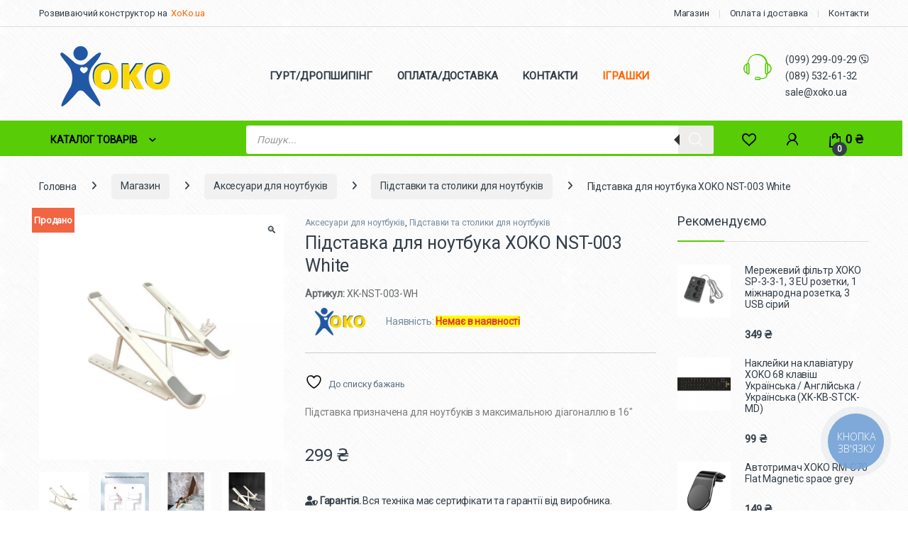

--- FILE ---
content_type: text/html; charset=UTF-8
request_url: https://el.xoko.ua/shop/pidstavka-dlia-noutbuka-xoko-nst-003-white/
body_size: 50552
content:
<!DOCTYPE html>
<html lang="uk" prefix="og: https://ogp.me/ns#">
<head>
<meta charset="UTF-8">
<meta name="viewport" content="width=device-width, initial-scale=1">
<link rel="profile" href="http://gmpg.org/xfn/11">
<link rel="pingback" href="https://el.xoko.ua/xmlrpc.php">

				<script>document.documentElement.className = document.documentElement.className + ' yes-js js_active js'</script>
			<script type="text/template" id="freeze-table-template">
  <div class="frzTbl antiscroll-wrap frzTbl--scrolled-to-left-edge">
    <div class="frzTbl-scroll-overlay antiscroll-inner">
        <div class="frzTbl-scroll-overlay__inner"></div>
    </div>
    <div class="frzTbl-content-wrapper">

        <!-- sticky outer heading -->
        <div class="frzTbl-fixed-heading-wrapper-outer">          
          <div class="frzTbl-fixed-heading-wrapper">
            <div class="frzTbl-fixed-heading-wrapper__inner">
              {{heading}}
            </div>    
          </div>
        </div>

        <!-- column shadows -->
        <div class="frzTbl-frozen-columns-wrapper">
          <!-- left -->
          <div class="frzTbl-frozen-columns-wrapper__columns frzTbl-frozen-columns-wrapper__columns--left {{hide-left-column}}"></div>
          <!-- right -->            
          <div class="frzTbl-frozen-columns-wrapper__columns frzTbl-frozen-columns-wrapper__columns--right {{hide-right-column}}"></div>
        </div>

        <!-- table -->
        <div class="frzTbl-table-wrapper">
          <div class="frzTbl-table-wrapper__inner">
            <div class="frzTbl-table-placeholder"></div>
          </div>
        </div>

    </div>
  </div>
</script><script type="text/template" id="tmpl-wcpt-product-form-loading-modal">
  <div class="wcpt-modal wcpt-product-form-loading-modal" data-wcpt-product-id="{{{ data.product_id }}}">
    <div class="wcpt-modal-content">
      <div class="wcpt-close-modal">
        <!-- close 'x' icon svg -->
        <span class="wcpt-icon wcpt-icon-x wcpt-close-modal-icon">
          <svg xmlns="http://www.w3.org/2000/svg" width="24" height="24" viewBox="0 0 24 24" fill="none" stroke="currentColor" stroke-width="2" stroke-linecap="round" stroke-linejoin="round" class="feather feather-x"><line x1="18" y1="6" x2="6" y2="18"></line><line x1="6" y1="6" x2="18" y2="18"></line>
          </svg>
        </span>
      </div>
      <span class="wcpt-product-form-loading-text">
        <i class="wcpt-ajax-badge">
          <!-- ajax loading icon svg -->
          <svg xmlns="http://www.w3.org/2000/svg" width="24" height="24" viewBox="0 0 24 24" fill="none" stroke="currentColor" stroke-width="2" stroke-linecap="round" stroke-linejoin="round" class="feather feather-loader" color="#384047">
            <line x1="12" y1="2" x2="12" y2="6"></line><line x1="12" y1="18" x2="12" y2="22"></line><line x1="4.93" y1="4.93" x2="7.76" y2="7.76"></line><line x1="16.24" y1="16.24" x2="19.07" y2="19.07"></line><line x1="2" y1="12" x2="6" y2="12"></line><line x1="18" y1="12" x2="22" y2="12"></line><line x1="4.93" y1="19.07" x2="7.76" y2="16.24"></line><line x1="16.24" y1="7.76" x2="19.07" y2="4.93"></line>
          </svg>
        </i>

        Завантаження&hellip;      </span>
    </div>
  </div>
</script>
<script type="text/template" id="tmpl-wcpt-cart-checkbox-trigger">
	<div 
		class="wcpt-cart-checkbox-trigger"
		data-wcpt-redirect-url=""
	>
		<style media="screen">
	@media(min-width:1200px){
		.wcpt-cart-checkbox-trigger {
			display: inline-block;
					}
	}
	@media(max-width:1100px){
		.wcpt-cart-checkbox-trigger {
			display: inline-block;
		}
	}

	.wcpt-cart-checkbox-trigger {
		background-color : #4CAF50; border-color : rgba(0, 0, 0, .1); color : rgba(255, 255, 255); 	}

</style>
		<span 
      class="wcpt-icon wcpt-icon-shopping-bag wcpt-cart-checkbox-trigger__shopping-icon "    ><svg xmlns="http://www.w3.org/2000/svg" width="24" height="24" viewBox="0 0 24 24" fill="none" stroke="currentColor" stroke-width="2" stroke-linecap="round" stroke-linejoin="round" class="feather feather-shopping-bag"><path d="M6 2L3 6v14a2 2 0 0 0 2 2h14a2 2 0 0 0 2-2V6l-3-4z"></path><line x1="3" y1="6" x2="21" y2="6"></line><path d="M16 10a4 4 0 0 1-8 0"></path></svg></span>		<span class="wcpt-cart-checkbox-trigger__text">Add selected (<span class="wcpt-total-selected"></span>) to cart</span>
		<span class="wcpt-cart-checkbox-trigger__close">✕</span>
	</div>
</script>	<style>img:is([sizes="auto" i], [sizes^="auto," i]) { contain-intrinsic-size: 3000px 1500px }</style>
	
<!-- Пошукова оптимізація (SEO) з Rank Math PRO - https://rankmath.com/ -->
<title>Підставка для ноутбука XOKO NST-003 White, ціна 299&nbsp;&#8372; - EL.XOKO.UA (XK-NST-003-WH)</title>
<meta name="description" content="Підставка призначена для ноутбуків з максимальною діагоналлю в 16″"/>
<meta name="robots" content="follow, index, max-snippet:-1, max-video-preview:-1, max-image-preview:large"/>
<link rel="canonical" href="https://el.xoko.ua/shop/pidstavka-dlia-noutbuka-xoko-nst-003-white/" />
<meta property="og:locale" content="uk_UA" />
<meta property="og:type" content="product" />
<meta property="og:title" content="Підставка для ноутбука XOKO NST-003 White, ціна 299&nbsp;&#8372; - EL.XOKO.UA (XK-NST-003-WH)" />
<meta property="og:description" content="Підставка призначена для ноутбуків з максимальною діагоналлю в 16″" />
<meta property="og:url" content="https://el.xoko.ua/shop/pidstavka-dlia-noutbuka-xoko-nst-003-white/" />
<meta property="og:site_name" content="EL.XOKO.UA" />
<meta property="og:updated_time" content="2025-09-23T06:21:52+02:00" />
<meta property="og:image" content="https://el.xoko.ua/wp-content/uploads/2023/07/1.jpeg" />
<meta property="og:image:secure_url" content="https://el.xoko.ua/wp-content/uploads/2023/07/1.jpeg" />
<meta property="og:image:width" content="1200" />
<meta property="og:image:height" content="1600" />
<meta property="og:image:alt" content="Підставка для ноутбука XOKO NST-003 White" />
<meta property="og:image:type" content="image/jpeg" />
<meta property="product:brand" content="XoKo" />
<meta property="product:price:amount" content="299" />
<meta property="product:price:currency" content="UAH" />
<meta property="product:retailer_item_id" content="XK-NST-003-WH" />
<meta name="twitter:card" content="summary_large_image" />
<meta name="twitter:title" content="Підставка для ноутбука XOKO NST-003 White, ціна 299&nbsp;&#8372; - EL.XOKO.UA (XK-NST-003-WH)" />
<meta name="twitter:description" content="Підставка призначена для ноутбуків з максимальною діагоналлю в 16″" />
<meta name="twitter:image" content="https://el.xoko.ua/wp-content/uploads/2023/07/1.jpeg" />
<meta name="twitter:label1" content="Ціна" />
<meta name="twitter:data1" content="299&nbsp;&#8372;" />
<meta name="twitter:label2" content="Доступність" />
<meta name="twitter:data2" content="Немає в наявності" />
<script type="application/ld+json" class="rank-math-schema-pro">{"@context":"https://schema.org","@graph":[{"@type":"Place","@id":"https://el.xoko.ua/#place","address":{"@type":"PostalAddress","streetAddress":"\u041f\u0430\u043b\u0430\u0434\u0456\u043d\u0430 33","addressLocality":"\u041a\u0438\u0457\u0432","addressRegion":"\u041a\u0438\u0457\u0432","postalCode":"03164","addressCountry":"\u0423\u043a\u0440\u0430\u0457\u043d\u0430"}},{"@type":"Organization","@id":"https://el.xoko.ua/#organization","name":"EL.XOKO.UA","url":"https://el.xoko.ua","sameAs":["https://www.facebook.com/Lifedecision.ua/"],"email":"info@xoko.ua","address":{"@type":"PostalAddress","streetAddress":"\u041f\u0430\u043b\u0430\u0434\u0456\u043d\u0430 33","addressLocality":"\u041a\u0438\u0457\u0432","addressRegion":"\u041a\u0438\u0457\u0432","postalCode":"03164","addressCountry":"\u0423\u043a\u0440\u0430\u0457\u043d\u0430"},"logo":{"@type":"ImageObject","@id":"https://el.xoko.ua/#logo","url":"https://el.xoko.ua/wp-content/uploads/2023/05/cropped-fav-el.xoko-270.png","contentUrl":"https://el.xoko.ua/wp-content/uploads/2023/05/cropped-fav-el.xoko-270.png","caption":"EL.XOKO.UA","inLanguage":"uk","width":"512","height":"512"},"location":{"@id":"https://el.xoko.ua/#place"}},{"@type":"WebSite","@id":"https://el.xoko.ua/#website","url":"https://el.xoko.ua","name":"EL.XOKO.UA","publisher":{"@id":"https://el.xoko.ua/#organization"},"inLanguage":"uk"},{"@type":"ImageObject","@id":"https://el.xoko.ua/wp-content/uploads/2023/07/1.jpeg","url":"https://el.xoko.ua/wp-content/uploads/2023/07/1.jpeg","width":"1200","height":"1600","inLanguage":"uk"},{"@type":"ItemPage","@id":"https://el.xoko.ua/shop/pidstavka-dlia-noutbuka-xoko-nst-003-white/#webpage","url":"https://el.xoko.ua/shop/pidstavka-dlia-noutbuka-xoko-nst-003-white/","name":"\u041f\u0456\u0434\u0441\u0442\u0430\u0432\u043a\u0430 \u0434\u043b\u044f \u043d\u043e\u0443\u0442\u0431\u0443\u043a\u0430 XOKO NST-003 White, \u0446\u0456\u043d\u0430 299&nbsp;&#8372; - EL.XOKO.UA (XK-NST-003-WH)","datePublished":"2023-07-27T09:25:05+02:00","dateModified":"2025-09-23T06:21:52+02:00","isPartOf":{"@id":"https://el.xoko.ua/#website"},"primaryImageOfPage":{"@id":"https://el.xoko.ua/wp-content/uploads/2023/07/1.jpeg"},"inLanguage":"uk"},{"@type":"Product","brand":{"@type":"Brand","name":"XoKo"},"name":"\u041f\u0456\u0434\u0441\u0442\u0430\u0432\u043a\u0430 \u0434\u043b\u044f \u043d\u043e\u0443\u0442\u0431\u0443\u043a\u0430 XOKO NST-003 White, \u0446\u0456\u043d\u0430 299&nbsp;&#8372; - EL.XOKO.UA (XK-NST-003-WH)","description":"\u041f\u0456\u0434\u0441\u0442\u0430\u0432\u043a\u0430 \u0434\u043b\u044f \u043d\u043e\u0443\u0442\u0431\u0443\u043a\u0430 XOKO NST-003 White, \u043a\u0443\u043f\u0438\u0442\u0438 \u0432 \u0456\u043d\u0442\u0435\u0440\u043d\u0435\u0442-\u043c\u0430\u0433\u0430\u0437\u0438\u043d\u0456 \u27a6 EL.XOKO.UA. \u27a6 \u0412\u0456\u0434\u0433\u0443\u043a\u0438 \u043f\u043e\u043a\u0443\u043f\u0446\u0456\u0432, \u2708 \u0428\u0432\u0438\u0434\u043a\u0430 \u0434\u043e\u0441\u0442\u0430\u0432\u043a\u0430, \u2611 \u0413\u0430\u0440\u0430\u043d\u0442\u0456\u044f \u0432\u0456\u0434 \u0432\u0438\u0440\u043e\u0431\u043d\u0438\u043a\u0430!","sku":"XK-NST-003-WH","category":"\u0410\u043a\u0441\u0435\u0441\u0443\u0430\u0440\u0438 \u0434\u043b\u044f \u043d\u043e\u0443\u0442\u0431\u0443\u043a\u0456\u0432","mainEntityOfPage":{"@id":"https://el.xoko.ua/shop/pidstavka-dlia-noutbuka-xoko-nst-003-white/#webpage"},"image":[{"@type":"ImageObject","url":"https://el.xoko.ua/wp-content/uploads/2023/07/1.jpeg","height":"1600","width":"1200"},{"@type":"ImageObject","url":"https://el.xoko.ua/wp-content/uploads/2023/07/4-9.jpg","height":"1001","width":"1001"},{"@type":"ImageObject","url":"https://el.xoko.ua/wp-content/uploads/2023/07/7.jpeg","height":"1600","width":"1200"},{"@type":"ImageObject","url":"https://el.xoko.ua/wp-content/uploads/2023/07/6.jpeg","height":"1600","width":"1200"},{"@type":"ImageObject","url":"https://el.xoko.ua/wp-content/uploads/2023/07/4-14.jpg","height":"1001","width":"1001"},{"@type":"ImageObject","url":"https://el.xoko.ua/wp-content/uploads/2023/07/3-15.jpg","height":"1000","width":"1000"},{"@type":"ImageObject","url":"https://el.xoko.ua/wp-content/uploads/2023/07/2.jpeg","height":"1600","width":"1200"}],"offers":{"@type":"Offer","price":"299","priceCurrency":"UAH","priceValidUntil":"2027-12-31","availability":"https://schema.org/OutOfStock","itemCondition":"NewCondition","url":"https://el.xoko.ua/shop/pidstavka-dlia-noutbuka-xoko-nst-003-white/","seller":{"@type":"Organization","@id":"https://el.xoko.ua/","name":"EL.XOKO.UA","url":"https://el.xoko.ua","logo":"https://el.xoko.ua/wp-content/uploads/2023/05/cropped-fav-el.xoko-270.png"}},"@id":"https://el.xoko.ua/shop/pidstavka-dlia-noutbuka-xoko-nst-003-white/#richSnippet"}]}</script>
<!-- /Плагін Rank Math WordPress SEO -->

<link rel='dns-prefetch' href='//fonts.googleapis.com' />
<link href='https://fonts.gstatic.com' crossorigin rel='preconnect' />
<link rel="alternate" type="application/rss+xml" title="EL.XOKO.UA &raquo; стрічка" href="https://el.xoko.ua/feed/" />
<link rel="alternate" type="application/rss+xml" title="EL.XOKO.UA &raquo; Канал коментарів" href="https://el.xoko.ua/comments/feed/" />
<link rel="alternate" type="application/rss+xml" title="EL.XOKO.UA &raquo; Підставка для ноутбука XOKO NST-003 White Канал коментарів" href="https://el.xoko.ua/shop/pidstavka-dlia-noutbuka-xoko-nst-003-white/feed/" />
<script type="text/javascript">
/* <![CDATA[ */
window._wpemojiSettings = {"baseUrl":"https:\/\/s.w.org\/images\/core\/emoji\/15.0.3\/72x72\/","ext":".png","svgUrl":"https:\/\/s.w.org\/images\/core\/emoji\/15.0.3\/svg\/","svgExt":".svg","source":{"concatemoji":"https:\/\/el.xoko.ua\/wp-includes\/js\/wp-emoji-release.min.js?ver=6.7.4"}};
/*! This file is auto-generated */
!function(i,n){var o,s,e;function c(e){try{var t={supportTests:e,timestamp:(new Date).valueOf()};sessionStorage.setItem(o,JSON.stringify(t))}catch(e){}}function p(e,t,n){e.clearRect(0,0,e.canvas.width,e.canvas.height),e.fillText(t,0,0);var t=new Uint32Array(e.getImageData(0,0,e.canvas.width,e.canvas.height).data),r=(e.clearRect(0,0,e.canvas.width,e.canvas.height),e.fillText(n,0,0),new Uint32Array(e.getImageData(0,0,e.canvas.width,e.canvas.height).data));return t.every(function(e,t){return e===r[t]})}function u(e,t,n){switch(t){case"flag":return n(e,"\ud83c\udff3\ufe0f\u200d\u26a7\ufe0f","\ud83c\udff3\ufe0f\u200b\u26a7\ufe0f")?!1:!n(e,"\ud83c\uddfa\ud83c\uddf3","\ud83c\uddfa\u200b\ud83c\uddf3")&&!n(e,"\ud83c\udff4\udb40\udc67\udb40\udc62\udb40\udc65\udb40\udc6e\udb40\udc67\udb40\udc7f","\ud83c\udff4\u200b\udb40\udc67\u200b\udb40\udc62\u200b\udb40\udc65\u200b\udb40\udc6e\u200b\udb40\udc67\u200b\udb40\udc7f");case"emoji":return!n(e,"\ud83d\udc26\u200d\u2b1b","\ud83d\udc26\u200b\u2b1b")}return!1}function f(e,t,n){var r="undefined"!=typeof WorkerGlobalScope&&self instanceof WorkerGlobalScope?new OffscreenCanvas(300,150):i.createElement("canvas"),a=r.getContext("2d",{willReadFrequently:!0}),o=(a.textBaseline="top",a.font="600 32px Arial",{});return e.forEach(function(e){o[e]=t(a,e,n)}),o}function t(e){var t=i.createElement("script");t.src=e,t.defer=!0,i.head.appendChild(t)}"undefined"!=typeof Promise&&(o="wpEmojiSettingsSupports",s=["flag","emoji"],n.supports={everything:!0,everythingExceptFlag:!0},e=new Promise(function(e){i.addEventListener("DOMContentLoaded",e,{once:!0})}),new Promise(function(t){var n=function(){try{var e=JSON.parse(sessionStorage.getItem(o));if("object"==typeof e&&"number"==typeof e.timestamp&&(new Date).valueOf()<e.timestamp+604800&&"object"==typeof e.supportTests)return e.supportTests}catch(e){}return null}();if(!n){if("undefined"!=typeof Worker&&"undefined"!=typeof OffscreenCanvas&&"undefined"!=typeof URL&&URL.createObjectURL&&"undefined"!=typeof Blob)try{var e="postMessage("+f.toString()+"("+[JSON.stringify(s),u.toString(),p.toString()].join(",")+"));",r=new Blob([e],{type:"text/javascript"}),a=new Worker(URL.createObjectURL(r),{name:"wpTestEmojiSupports"});return void(a.onmessage=function(e){c(n=e.data),a.terminate(),t(n)})}catch(e){}c(n=f(s,u,p))}t(n)}).then(function(e){for(var t in e)n.supports[t]=e[t],n.supports.everything=n.supports.everything&&n.supports[t],"flag"!==t&&(n.supports.everythingExceptFlag=n.supports.everythingExceptFlag&&n.supports[t]);n.supports.everythingExceptFlag=n.supports.everythingExceptFlag&&!n.supports.flag,n.DOMReady=!1,n.readyCallback=function(){n.DOMReady=!0}}).then(function(){return e}).then(function(){var e;n.supports.everything||(n.readyCallback(),(e=n.source||{}).concatemoji?t(e.concatemoji):e.wpemoji&&e.twemoji&&(t(e.twemoji),t(e.wpemoji)))}))}((window,document),window._wpemojiSettings);
/* ]]> */
</script>
<link rel='stylesheet' id='font-awesome-css' href='https://el.xoko.ua/wp-content/plugins/advanced-product-labels-for-woocommerce/berocket/assets/css/font-awesome.min.css?ver=6.7.4' type='text/css' media='all' />
<style id='font-awesome-inline-css' type='text/css'>
[data-font="FontAwesome"]:before {font-family: 'FontAwesome' !important;content: attr(data-icon) !important;speak: none !important;font-weight: normal !important;font-variant: normal !important;text-transform: none !important;line-height: 1 !important;font-style: normal !important;-webkit-font-smoothing: antialiased !important;-moz-osx-font-smoothing: grayscale !important;}
</style>
<link rel='stylesheet' id='berocket_products_label_style-css' href='https://el.xoko.ua/wp-content/plugins/advanced-product-labels-for-woocommerce/css/frontend.css?ver=1.2.9.3' type='text/css' media='all' />
<style id='berocket_products_label_style-inline-css' type='text/css'>

        .berocket_better_labels:before,
        .berocket_better_labels:after {
            clear: both;
            content: " ";
            display: block;
        }
        .berocket_better_labels.berocket_better_labels_image {
            position: absolute!important;
            top: 0px!important;
            bottom: 0px!important;
            left: 0px!important;
            right: 0px!important;
            pointer-events: none;
        }
        .berocket_better_labels.berocket_better_labels_image * {
            pointer-events: none;
        }
        .berocket_better_labels.berocket_better_labels_image img,
        .berocket_better_labels.berocket_better_labels_image .fa,
        .berocket_better_labels.berocket_better_labels_image .berocket_color_label,
        .berocket_better_labels.berocket_better_labels_image .berocket_image_background,
        .berocket_better_labels .berocket_better_labels_line .br_alabel,
        .berocket_better_labels .berocket_better_labels_line .br_alabel span {
            pointer-events: all;
        }
        .berocket_better_labels .berocket_color_label,
        .br_alabel .berocket_color_label {
            width: 100%;
            height: 100%;
            display: block;
        }
        .berocket_better_labels .berocket_better_labels_position_left {
            text-align:left;
            float: left;
            clear: left;
        }
        .berocket_better_labels .berocket_better_labels_position_center {
            text-align:center;
        }
        .berocket_better_labels .berocket_better_labels_position_right {
            text-align:right;
            float: right;
            clear: right;
        }
        .berocket_better_labels.berocket_better_labels_label {
            clear: both
        }
        .berocket_better_labels .berocket_better_labels_line {
            line-height: 1px;
        }
        .berocket_better_labels.berocket_better_labels_label .berocket_better_labels_line {
            clear: none;
        }
        .berocket_better_labels .berocket_better_labels_position_left .berocket_better_labels_line {
            clear: left;
        }
        .berocket_better_labels .berocket_better_labels_position_right .berocket_better_labels_line {
            clear: right;
        }
        .berocket_better_labels .berocket_better_labels_line .br_alabel {
            display: inline-block;
            position: relative;
            top: 0!important;
            left: 0!important;
            right: 0!important;
            line-height: 1px;
        }.berocket_better_labels .berocket_better_labels_position {
                display: flex;
                flex-direction: column;
            }
            .berocket_better_labels .berocket_better_labels_position.berocket_better_labels_position_left {
                align-items: start;
            }
            .berocket_better_labels .berocket_better_labels_position.berocket_better_labels_position_right {
                align-items: end;
            }
            .rtl .berocket_better_labels .berocket_better_labels_position.berocket_better_labels_position_left {
                align-items: end;
            }
            .rtl .berocket_better_labels .berocket_better_labels_position.berocket_better_labels_position_right {
                align-items: start;
            }
            .berocket_better_labels .berocket_better_labels_position.berocket_better_labels_position_center {
                align-items: center;
            }
            .berocket_better_labels .berocket_better_labels_position .berocket_better_labels_inline {
                display: flex;
                align-items: start;
            }
</style>
<style id='wp-emoji-styles-inline-css' type='text/css'>

	img.wp-smiley, img.emoji {
		display: inline !important;
		border: none !important;
		box-shadow: none !important;
		height: 1em !important;
		width: 1em !important;
		margin: 0 0.07em !important;
		vertical-align: -0.1em !important;
		background: none !important;
		padding: 0 !important;
	}
</style>
<link rel='stylesheet' id='wp-block-library-css' href='https://el.xoko.ua/wp-includes/css/dist/block-library/style.min.css?ver=6.7.4' type='text/css' media='all' />
<style id='classic-theme-styles-inline-css' type='text/css'>
/*! This file is auto-generated */
.wp-block-button__link{color:#fff;background-color:#32373c;border-radius:9999px;box-shadow:none;text-decoration:none;padding:calc(.667em + 2px) calc(1.333em + 2px);font-size:1.125em}.wp-block-file__button{background:#32373c;color:#fff;text-decoration:none}
</style>
<style id='global-styles-inline-css' type='text/css'>
:root{--wp--preset--aspect-ratio--square: 1;--wp--preset--aspect-ratio--4-3: 4/3;--wp--preset--aspect-ratio--3-4: 3/4;--wp--preset--aspect-ratio--3-2: 3/2;--wp--preset--aspect-ratio--2-3: 2/3;--wp--preset--aspect-ratio--16-9: 16/9;--wp--preset--aspect-ratio--9-16: 9/16;--wp--preset--color--black: #000000;--wp--preset--color--cyan-bluish-gray: #abb8c3;--wp--preset--color--white: #ffffff;--wp--preset--color--pale-pink: #f78da7;--wp--preset--color--vivid-red: #cf2e2e;--wp--preset--color--luminous-vivid-orange: #ff6900;--wp--preset--color--luminous-vivid-amber: #fcb900;--wp--preset--color--light-green-cyan: #7bdcb5;--wp--preset--color--vivid-green-cyan: #00d084;--wp--preset--color--pale-cyan-blue: #8ed1fc;--wp--preset--color--vivid-cyan-blue: #0693e3;--wp--preset--color--vivid-purple: #9b51e0;--wp--preset--gradient--vivid-cyan-blue-to-vivid-purple: linear-gradient(135deg,rgba(6,147,227,1) 0%,rgb(155,81,224) 100%);--wp--preset--gradient--light-green-cyan-to-vivid-green-cyan: linear-gradient(135deg,rgb(122,220,180) 0%,rgb(0,208,130) 100%);--wp--preset--gradient--luminous-vivid-amber-to-luminous-vivid-orange: linear-gradient(135deg,rgba(252,185,0,1) 0%,rgba(255,105,0,1) 100%);--wp--preset--gradient--luminous-vivid-orange-to-vivid-red: linear-gradient(135deg,rgba(255,105,0,1) 0%,rgb(207,46,46) 100%);--wp--preset--gradient--very-light-gray-to-cyan-bluish-gray: linear-gradient(135deg,rgb(238,238,238) 0%,rgb(169,184,195) 100%);--wp--preset--gradient--cool-to-warm-spectrum: linear-gradient(135deg,rgb(74,234,220) 0%,rgb(151,120,209) 20%,rgb(207,42,186) 40%,rgb(238,44,130) 60%,rgb(251,105,98) 80%,rgb(254,248,76) 100%);--wp--preset--gradient--blush-light-purple: linear-gradient(135deg,rgb(255,206,236) 0%,rgb(152,150,240) 100%);--wp--preset--gradient--blush-bordeaux: linear-gradient(135deg,rgb(254,205,165) 0%,rgb(254,45,45) 50%,rgb(107,0,62) 100%);--wp--preset--gradient--luminous-dusk: linear-gradient(135deg,rgb(255,203,112) 0%,rgb(199,81,192) 50%,rgb(65,88,208) 100%);--wp--preset--gradient--pale-ocean: linear-gradient(135deg,rgb(255,245,203) 0%,rgb(182,227,212) 50%,rgb(51,167,181) 100%);--wp--preset--gradient--electric-grass: linear-gradient(135deg,rgb(202,248,128) 0%,rgb(113,206,126) 100%);--wp--preset--gradient--midnight: linear-gradient(135deg,rgb(2,3,129) 0%,rgb(40,116,252) 100%);--wp--preset--font-size--small: 13px;--wp--preset--font-size--medium: 20px;--wp--preset--font-size--large: 36px;--wp--preset--font-size--x-large: 42px;--wp--preset--spacing--20: 0.44rem;--wp--preset--spacing--30: 0.67rem;--wp--preset--spacing--40: 1rem;--wp--preset--spacing--50: 1.5rem;--wp--preset--spacing--60: 2.25rem;--wp--preset--spacing--70: 3.38rem;--wp--preset--spacing--80: 5.06rem;--wp--preset--shadow--natural: 6px 6px 9px rgba(0, 0, 0, 0.2);--wp--preset--shadow--deep: 12px 12px 50px rgba(0, 0, 0, 0.4);--wp--preset--shadow--sharp: 6px 6px 0px rgba(0, 0, 0, 0.2);--wp--preset--shadow--outlined: 6px 6px 0px -3px rgba(255, 255, 255, 1), 6px 6px rgba(0, 0, 0, 1);--wp--preset--shadow--crisp: 6px 6px 0px rgba(0, 0, 0, 1);}:where(.is-layout-flex){gap: 0.5em;}:where(.is-layout-grid){gap: 0.5em;}body .is-layout-flex{display: flex;}.is-layout-flex{flex-wrap: wrap;align-items: center;}.is-layout-flex > :is(*, div){margin: 0;}body .is-layout-grid{display: grid;}.is-layout-grid > :is(*, div){margin: 0;}:where(.wp-block-columns.is-layout-flex){gap: 2em;}:where(.wp-block-columns.is-layout-grid){gap: 2em;}:where(.wp-block-post-template.is-layout-flex){gap: 1.25em;}:where(.wp-block-post-template.is-layout-grid){gap: 1.25em;}.has-black-color{color: var(--wp--preset--color--black) !important;}.has-cyan-bluish-gray-color{color: var(--wp--preset--color--cyan-bluish-gray) !important;}.has-white-color{color: var(--wp--preset--color--white) !important;}.has-pale-pink-color{color: var(--wp--preset--color--pale-pink) !important;}.has-vivid-red-color{color: var(--wp--preset--color--vivid-red) !important;}.has-luminous-vivid-orange-color{color: var(--wp--preset--color--luminous-vivid-orange) !important;}.has-luminous-vivid-amber-color{color: var(--wp--preset--color--luminous-vivid-amber) !important;}.has-light-green-cyan-color{color: var(--wp--preset--color--light-green-cyan) !important;}.has-vivid-green-cyan-color{color: var(--wp--preset--color--vivid-green-cyan) !important;}.has-pale-cyan-blue-color{color: var(--wp--preset--color--pale-cyan-blue) !important;}.has-vivid-cyan-blue-color{color: var(--wp--preset--color--vivid-cyan-blue) !important;}.has-vivid-purple-color{color: var(--wp--preset--color--vivid-purple) !important;}.has-black-background-color{background-color: var(--wp--preset--color--black) !important;}.has-cyan-bluish-gray-background-color{background-color: var(--wp--preset--color--cyan-bluish-gray) !important;}.has-white-background-color{background-color: var(--wp--preset--color--white) !important;}.has-pale-pink-background-color{background-color: var(--wp--preset--color--pale-pink) !important;}.has-vivid-red-background-color{background-color: var(--wp--preset--color--vivid-red) !important;}.has-luminous-vivid-orange-background-color{background-color: var(--wp--preset--color--luminous-vivid-orange) !important;}.has-luminous-vivid-amber-background-color{background-color: var(--wp--preset--color--luminous-vivid-amber) !important;}.has-light-green-cyan-background-color{background-color: var(--wp--preset--color--light-green-cyan) !important;}.has-vivid-green-cyan-background-color{background-color: var(--wp--preset--color--vivid-green-cyan) !important;}.has-pale-cyan-blue-background-color{background-color: var(--wp--preset--color--pale-cyan-blue) !important;}.has-vivid-cyan-blue-background-color{background-color: var(--wp--preset--color--vivid-cyan-blue) !important;}.has-vivid-purple-background-color{background-color: var(--wp--preset--color--vivid-purple) !important;}.has-black-border-color{border-color: var(--wp--preset--color--black) !important;}.has-cyan-bluish-gray-border-color{border-color: var(--wp--preset--color--cyan-bluish-gray) !important;}.has-white-border-color{border-color: var(--wp--preset--color--white) !important;}.has-pale-pink-border-color{border-color: var(--wp--preset--color--pale-pink) !important;}.has-vivid-red-border-color{border-color: var(--wp--preset--color--vivid-red) !important;}.has-luminous-vivid-orange-border-color{border-color: var(--wp--preset--color--luminous-vivid-orange) !important;}.has-luminous-vivid-amber-border-color{border-color: var(--wp--preset--color--luminous-vivid-amber) !important;}.has-light-green-cyan-border-color{border-color: var(--wp--preset--color--light-green-cyan) !important;}.has-vivid-green-cyan-border-color{border-color: var(--wp--preset--color--vivid-green-cyan) !important;}.has-pale-cyan-blue-border-color{border-color: var(--wp--preset--color--pale-cyan-blue) !important;}.has-vivid-cyan-blue-border-color{border-color: var(--wp--preset--color--vivid-cyan-blue) !important;}.has-vivid-purple-border-color{border-color: var(--wp--preset--color--vivid-purple) !important;}.has-vivid-cyan-blue-to-vivid-purple-gradient-background{background: var(--wp--preset--gradient--vivid-cyan-blue-to-vivid-purple) !important;}.has-light-green-cyan-to-vivid-green-cyan-gradient-background{background: var(--wp--preset--gradient--light-green-cyan-to-vivid-green-cyan) !important;}.has-luminous-vivid-amber-to-luminous-vivid-orange-gradient-background{background: var(--wp--preset--gradient--luminous-vivid-amber-to-luminous-vivid-orange) !important;}.has-luminous-vivid-orange-to-vivid-red-gradient-background{background: var(--wp--preset--gradient--luminous-vivid-orange-to-vivid-red) !important;}.has-very-light-gray-to-cyan-bluish-gray-gradient-background{background: var(--wp--preset--gradient--very-light-gray-to-cyan-bluish-gray) !important;}.has-cool-to-warm-spectrum-gradient-background{background: var(--wp--preset--gradient--cool-to-warm-spectrum) !important;}.has-blush-light-purple-gradient-background{background: var(--wp--preset--gradient--blush-light-purple) !important;}.has-blush-bordeaux-gradient-background{background: var(--wp--preset--gradient--blush-bordeaux) !important;}.has-luminous-dusk-gradient-background{background: var(--wp--preset--gradient--luminous-dusk) !important;}.has-pale-ocean-gradient-background{background: var(--wp--preset--gradient--pale-ocean) !important;}.has-electric-grass-gradient-background{background: var(--wp--preset--gradient--electric-grass) !important;}.has-midnight-gradient-background{background: var(--wp--preset--gradient--midnight) !important;}.has-small-font-size{font-size: var(--wp--preset--font-size--small) !important;}.has-medium-font-size{font-size: var(--wp--preset--font-size--medium) !important;}.has-large-font-size{font-size: var(--wp--preset--font-size--large) !important;}.has-x-large-font-size{font-size: var(--wp--preset--font-size--x-large) !important;}
:where(.wp-block-post-template.is-layout-flex){gap: 1.25em;}:where(.wp-block-post-template.is-layout-grid){gap: 1.25em;}
:where(.wp-block-columns.is-layout-flex){gap: 2em;}:where(.wp-block-columns.is-layout-grid){gap: 2em;}
:root :where(.wp-block-pullquote){font-size: 1.5em;line-height: 1.6;}
</style>
<link rel='stylesheet' id='wcmamtx-frontend-unique-css' href='https://el.xoko.ua/wp-content/plugins/customize-my-account-for-woocommerce-pro/assets/css/frontend-unique.css?ver=6.7.4' type='text/css' media='all' />
<link rel='stylesheet' id='formcraft-common-css' href='https://el.xoko.ua/wp-content/plugins/formcraft3/dist/formcraft-common.css?ver=3.9.11' type='text/css' media='all' />
<link rel='stylesheet' id='formcraft-form-css' href='https://el.xoko.ua/wp-content/plugins/formcraft3/dist/form.css?ver=3.9.11' type='text/css' media='all' />
<link rel='stylesheet' id='antiscroll-css' href='https://el.xoko.ua/wp-content/plugins/wc-product-table-pro/assets/antiscroll/css.min.css?ver=3.9.0' type='text/css' media='all' />
<link rel='stylesheet' id='freeze_table-css' href='https://el.xoko.ua/wp-content/plugins/wc-product-table-pro/assets/freeze_table_v2/css.min.css?ver=3.9.0' type='text/css' media='all' />
<link rel='stylesheet' id='photoswipe-css' href='https://el.xoko.ua/wp-content/plugins/woocommerce/assets/css/photoswipe/photoswipe.min.css?ver=3.9.0' type='text/css' media='all' />
<link rel='stylesheet' id='photoswipe-default-skin-css' href='https://el.xoko.ua/wp-content/plugins/woocommerce/assets/css/photoswipe/default-skin/default-skin.min.css?ver=3.9.0' type='text/css' media='all' />
<link rel='stylesheet' id='multirange-css' href='https://el.xoko.ua/wp-content/plugins/wc-product-table-pro/assets/multirange/css.min.css?ver=3.9.0' type='text/css' media='all' />
<link rel='stylesheet' id='wcpt-css' href='https://el.xoko.ua/wp-content/plugins/wc-product-table-pro/assets/css.min.css?ver=3.9.0' type='text/css' media='all' />
<style id='wcpt-inline-css' type='text/css'>

    .mejs-button>button {
      background: transparent url(https://el.xoko.ua/wp-includes/js/mediaelement/mejs-controls.svg) !important;
    }
    .mejs-mute>button {
      background-position: -60px 0 !important;
    }    
    .mejs-unmute>button {
      background-position: -40px 0 !important;
    }    
    .mejs-pause>button {
      background-position: -20px 0 !important;
    }    
  
  .wcpt table.order-quantity-based-wholesale-pricing-view { /* freeze table compatibility */
  max-width: 200px;
  margin: 0 !important;
  }

  .wcpt-wholesale--variation-view-enabled .wcpt-wholesale__default-view,
  .wcpt-wholesale__variation-view {
  display: none;
  }

  .wcpt-wholesale--default-view-enabled .wcpt-wholesale__default-view,
  .wcpt-wholesale--variation-view-enabled .wcpt-wholesale__variation-view {
  display: inline-block;
  }

  .wcpt-wholesale__variation-view__variation-is-on-wholesale-view,
  .wcpt-wholesale__variation-view__variation-is-not-on-wholesale-view {
  display: none;
  }

  .wcpt-wholesale--variation-is-on-wholesale-view-enabled
  .wcpt-wholesale__variation-view__variation-is-on-wholesale-view,
  .wcpt-wholesale--variation-is-not-on-wholesale-view-enabled
  .wcpt-wholesale__variation-view__variation-is-not-on-wholesale-view {
  display: inline-block;
  }

  
</style>
<link rel='stylesheet' id='mediaelement-css' href='https://el.xoko.ua/wp-includes/js/mediaelement/mediaelementplayer-legacy.min.css?ver=4.2.17' type='text/css' media='all' />
<link rel='stylesheet' id='wp-mediaelement-css' href='https://el.xoko.ua/wp-includes/js/mediaelement/wp-mediaelement.min.css?ver=6.7.4' type='text/css' media='all' />
<link rel='stylesheet' id='wwpp_single_product_page_css-css' href='https://el.xoko.ua/wp-content/plugins/woocommerce-wholesale-prices-premium/css/wwpp-single-product-page.css?ver=2.0.3' type='text/css' media='all' />
<style id='woocommerce-inline-inline-css' type='text/css'>
.woocommerce form .form-row .required { visibility: visible; }
</style>
<link rel='stylesheet' id='brands-styles-css' href='https://el.xoko.ua/wp-content/plugins/woocommerce/assets/css/brands.css?ver=10.3.7' type='text/css' media='all' />
<link rel='stylesheet' id='dgwt-wcas-style-css' href='https://el.xoko.ua/wp-content/plugins/ajax-search-for-woocommerce-premium/assets/css/style.min.css?ver=1.30.1' type='text/css' media='all' />
<link rel='stylesheet' id='font-electro-css' href='https://el.xoko.ua/wp-content/themes/electro/assets/css/font-electro.css?ver=3.6.5' type='text/css' media='all' />
<link rel='stylesheet' id='fontawesome-css' href='https://el.xoko.ua/wp-content/themes/electro/assets/vendor/fontawesome/css/all.min.css?ver=3.6.5' type='text/css' media='all' />
<link rel='stylesheet' id='animate-css-css' href='https://el.xoko.ua/wp-content/themes/electro/assets/vendor/animate.css/animate.min.css?ver=3.6.5' type='text/css' media='all' />
<link rel='stylesheet' id='electro-style-css' href='https://el.xoko.ua/wp-content/themes/electro/style.min.css?ver=3.6.5' type='text/css' media='all' />
<link rel="preload" as="style" href="https://fonts.googleapis.com/css?family=Roboto:400&#038;subset=cyrillic-ext&#038;display=swap&#038;ver=1747417961" /><link rel="stylesheet" href="https://fonts.googleapis.com/css?family=Roboto:400&#038;subset=cyrillic-ext&#038;display=swap&#038;ver=1747417961" media="print" onload="this.media='all'"><noscript><link rel="stylesheet" href="https://fonts.googleapis.com/css?family=Roboto:400&#038;subset=cyrillic-ext&#038;display=swap&#038;ver=1747417961" /></noscript><script type="text/template" id="tmpl-variation-template">
	<div class="woocommerce-variation-description">{{{ data.variation.variation_description }}}</div>
	<div class="woocommerce-variation-price">{{{ data.variation.price_html }}}</div>
	<div class="woocommerce-variation-availability">{{{ data.variation.availability_html }}}</div>
</script>
<script type="text/template" id="tmpl-unavailable-variation-template">
	<p role="alert">На жаль, цей товар недоступний. Будь ласка, виберіть інше поєднання.</p>
</script>
  <script>
    if (typeof wcpt_persist_params === 'undefined') {
      var wcpt_persist_params = [];
    }
    wcpt_persist_params.push('hide_form');
  </script>
    <script>   if (typeof wcpt_persist_params === 'undefined') { var wcpt_persist_params = []; } wcpt_persist_params = wcpt_persist_params.concat(["min_price","max_price","rating_filter","filter_brend","filter_diahonal-ekranu","filter_dovzhyna","filter_harantiia","filter_kilkist-rozetok","filter_kilkist-usb-portiv","filter_klejovyj-shar","filter_kolir","filter_komplektatsiia","filter_kraina-reiestratsii-brendu","filter_kraina-vyrobnytstva","filter_material","filter_mistkist","filter_naiavnist-ramky","filter_porty","filter_poverkhnia","filter_robochi-temperatury","filter_rozdilna-zdatnist-video","filter_rozmir","filter_rozmir-lampy","filter_rozmiry-upakovky-mm","filter_sensor","filter_seriia","filter_shvydka-zariadka","filter_sumisnyj-brend","filter_typ","filter_vykhidnyj-strum","filter_vyrobnyk","filter_vysota-shtatyva-max","filter_zhyvlennia"]);
  </script>
  <script type="text/javascript" src="https://el.xoko.ua/wp-includes/js/jquery/jquery.min.js?ver=3.7.1" id="jquery-core-js"></script>
<script type="text/javascript" src="https://el.xoko.ua/wp-includes/js/jquery/jquery-migrate.min.js?ver=3.4.1" id="jquery-migrate-js"></script>
<script type="text/javascript" id="jquery-js-after">
/* <![CDATA[ */
if (typeof (window.wpfReadyList) == "undefined") {
			var v = jQuery.fn.jquery;
			if (v && parseInt(v) >= 3 && window.self === window.top) {
				var readyList=[];
				window.originalReadyMethod = jQuery.fn.ready;
				jQuery.fn.ready = function(){
					if(arguments.length && arguments.length > 0 && typeof arguments[0] === "function") {
						readyList.push({"c": this, "a": arguments});
					}
					return window.originalReadyMethod.apply( this, arguments );
				};
				window.wpfReadyList = readyList;
			}}
/* ]]> */
</script>
<script type="text/javascript" src="https://el.xoko.ua/wp-content/plugins/customize-my-account-for-woocommerce-pro/assets/js/frontend-unique.js?ver=6.7.4" id="wcmamtx-frontend-unique-js"></script>
<script type="text/javascript" src="https://el.xoko.ua/wp-includes/js/underscore.min.js?ver=1.13.7" id="underscore-js"></script>
<script type="text/javascript" id="wp-util-js-extra">
/* <![CDATA[ */
var _wpUtilSettings = {"ajax":{"url":"\/wp-admin\/admin-ajax.php"}};
/* ]]> */
</script>
<script type="text/javascript" src="https://el.xoko.ua/wp-includes/js/wp-util.min.js?ver=6.7.4" id="wp-util-js"></script>
<script type="text/javascript" id="wc-add-to-cart-js-extra">
/* <![CDATA[ */
var wc_add_to_cart_params = {"ajax_url":"\/wp-admin\/admin-ajax.php","wc_ajax_url":"\/?wc-ajax=%%endpoint%%","i18n_view_cart":"\u041f\u0435\u0440\u0435\u0433\u043b\u044f\u043d\u0443\u0442\u0438 \u043a\u043e\u0448\u0438\u043a","cart_url":"https:\/\/el.xoko.ua\/cart\/","is_cart":"","cart_redirect_after_add":"no"};
/* ]]> */
</script>
<script type="text/javascript" src="https://el.xoko.ua/wp-content/plugins/woocommerce/assets/js/frontend/add-to-cart.min.js?ver=10.3.7" id="wc-add-to-cart-js" data-wp-strategy="defer"></script>
<script type="text/javascript" id="wc-add-to-cart-variation-js-extra">
/* <![CDATA[ */
var wc_add_to_cart_variation_params = {"wc_ajax_url":"\/?wc-ajax=%%endpoint%%","i18n_no_matching_variations_text":"\u041d\u0430 \u0436\u0430\u043b\u044c, \u043d\u0435\u043c\u0430\u0454 \u0442\u043e\u0432\u0430\u0440\u0456\u0432, \u044f\u043a\u0456 \u0431 \u0432\u0456\u0434\u043f\u043e\u0432\u0456\u0434\u0430\u043b\u0438 \u0432\u0430\u0448\u043e\u043c\u0443 \u0432\u0438\u0431\u043e\u0440\u0443. \u0411\u0443\u0434\u044c \u043b\u0430\u0441\u043a\u0430, \u0432\u0438\u0431\u0435\u0440\u0456\u0442\u044c \u0456\u043d\u0448\u0435 \u043f\u043e\u0454\u0434\u043d\u0430\u043d\u043d\u044f.","i18n_make_a_selection_text":"\u0411\u0443\u0434\u044c \u043b\u0430\u0441\u043a\u0430, \u0432\u0438\u0431\u0435\u0440\u0456\u0442\u044c \u043f\u0430\u0440\u0430\u043c\u0435\u0442\u0440\u0438 \u0442\u043e\u0432\u0430\u0440\u0443, \u043f\u0435\u0440\u0448 \u043d\u0456\u0436 \u0434\u043e\u0434\u0430\u0442\u0438 \u0439\u043e\u0433\u043e \u0434\u043e \u043a\u043e\u0448\u0438\u043a\u0430.","i18n_unavailable_text":"\u041d\u0430 \u0436\u0430\u043b\u044c, \u0446\u0435\u0439 \u0442\u043e\u0432\u0430\u0440 \u043d\u0435\u0434\u043e\u0441\u0442\u0443\u043f\u043d\u0438\u0439. \u0411\u0443\u0434\u044c \u043b\u0430\u0441\u043a\u0430, \u0432\u0438\u0431\u0435\u0440\u0456\u0442\u044c \u0456\u043d\u0448\u0435 \u043f\u043e\u0454\u0434\u043d\u0430\u043d\u043d\u044f.","i18n_reset_alert_text":"\u0412\u0430\u0448 \u0432\u0438\u0431\u0456\u0440 \u0431\u0443\u043b\u043e \u0441\u043a\u0438\u043d\u0443\u0442\u043e. \u0412\u0438\u0431\u0435\u0440\u0456\u0442\u044c \u043f\u0430\u0440\u0430\u043c\u0435\u0442\u0440\u0438 \u0442\u043e\u0432\u0430\u0440\u0443, \u043f\u0435\u0440\u0448 \u043d\u0456\u0436 \u0434\u043e\u0434\u0430\u0442\u0438 \u0439\u043e\u0433\u043e \u0434\u043e \u043a\u043e\u0448\u0438\u043a\u0430."};
/* ]]> */
</script>
<script type="text/javascript" src="https://el.xoko.ua/wp-content/plugins/woocommerce/assets/js/frontend/add-to-cart-variation.min.js?ver=10.3.7" id="wc-add-to-cart-variation-js" defer="defer" data-wp-strategy="defer"></script>
<script type="text/javascript" src="https://el.xoko.ua/wp-content/plugins/woocommerce/assets/js/zoom/jquery.zoom.min.js?ver=1.7.21-wc.10.3.7" id="wc-zoom-js" defer="defer" data-wp-strategy="defer"></script>
<script type="text/javascript" src="https://el.xoko.ua/wp-content/plugins/woocommerce/assets/js/flexslider/jquery.flexslider.min.js?ver=2.7.2-wc.10.3.7" id="wc-flexslider-js" defer="defer" data-wp-strategy="defer"></script>
<script type="text/javascript" src="https://el.xoko.ua/wp-content/plugins/woocommerce/assets/js/photoswipe/photoswipe.min.js?ver=4.1.1-wc.10.3.7" id="wc-photoswipe-js" defer="defer" data-wp-strategy="defer"></script>
<script type="text/javascript" src="https://el.xoko.ua/wp-content/plugins/woocommerce/assets/js/photoswipe/photoswipe-ui-default.min.js?ver=4.1.1-wc.10.3.7" id="wc-photoswipe-ui-default-js" defer="defer" data-wp-strategy="defer"></script>
<script type="text/javascript" id="wc-single-product-js-extra">
/* <![CDATA[ */
var wc_single_product_params = {"i18n_required_rating_text":"\u0411\u0443\u0434\u044c \u043b\u0430\u0441\u043a\u0430, \u043e\u0446\u0456\u043d\u0456\u0442\u044c","i18n_rating_options":["1 \u0437 5 \u0437\u0456\u0440\u043e\u043a","2 \u0437 5 \u0437\u0456\u0440\u043e\u043a","3 \u0437 5 \u0437\u0456\u0440\u043e\u043a","4 \u0437 5 \u0437\u0456\u0440\u043e\u043a","5 \u0437 5 \u0437\u0456\u0440\u043e\u043a"],"i18n_product_gallery_trigger_text":"\u041f\u0435\u0440\u0435\u0433\u043b\u044f\u0434 \u0433\u0430\u043b\u0435\u0440\u0435\u0457 \u0437\u043e\u0431\u0440\u0430\u0436\u0435\u043d\u044c \u0443 \u043f\u043e\u0432\u043d\u043e\u0435\u043a\u0440\u0430\u043d\u043d\u043e\u043c\u0443 \u0440\u0435\u0436\u0438\u043c\u0456","review_rating_required":"yes","flexslider":{"rtl":false,"animation":"slide","smoothHeight":true,"directionNav":false,"controlNav":true,"slideshow":false,"animationSpeed":500,"animationLoop":false,"allowOneSlide":false},"zoom_enabled":"1","zoom_options":[],"photoswipe_enabled":"1","photoswipe_options":{"shareEl":false,"closeOnScroll":false,"history":false,"hideAnimationDuration":0,"showAnimationDuration":0},"flexslider_enabled":"1"};
/* ]]> */
</script>
<script type="text/javascript" src="https://el.xoko.ua/wp-content/plugins/woocommerce/assets/js/frontend/single-product.min.js?ver=10.3.7" id="wc-single-product-js" defer="defer" data-wp-strategy="defer"></script>
<script type="text/javascript" src="https://el.xoko.ua/wp-content/plugins/woocommerce/assets/js/jquery-blockui/jquery.blockUI.min.js?ver=2.7.0-wc.10.3.7" id="wc-jquery-blockui-js" defer="defer" data-wp-strategy="defer"></script>
<script type="text/javascript" src="https://el.xoko.ua/wp-content/plugins/woocommerce/assets/js/js-cookie/js.cookie.min.js?ver=2.1.4-wc.10.3.7" id="wc-js-cookie-js" defer="defer" data-wp-strategy="defer"></script>
<script type="text/javascript" id="woocommerce-js-extra">
/* <![CDATA[ */
var woocommerce_params = {"ajax_url":"\/wp-admin\/admin-ajax.php","wc_ajax_url":"\/?wc-ajax=%%endpoint%%","i18n_password_show":"\u041f\u043e\u043a\u0430\u0437\u0430\u0442\u0438 \u043f\u0430\u0440\u043e\u043b\u044c","i18n_password_hide":"\u0421\u0445\u043e\u0432\u0430\u0442\u0438 \u043f\u0430\u0440\u043e\u043b\u044c"};
/* ]]> */
</script>
<script type="text/javascript" src="https://el.xoko.ua/wp-content/plugins/woocommerce/assets/js/frontend/woocommerce.min.js?ver=10.3.7" id="woocommerce-js" defer="defer" data-wp-strategy="defer"></script>
<script type="text/javascript" src="https://el.xoko.ua/wp-content/plugins/js_composer/assets/js/vendors/woocommerce-add-to-cart.js?ver=8.1" id="vc_woocommerce-add-to-cart-js-js"></script>
<script type="text/javascript" id="wc-cart-fragments-js-extra">
/* <![CDATA[ */
var wc_cart_fragments_params = {"ajax_url":"\/wp-admin\/admin-ajax.php","wc_ajax_url":"\/?wc-ajax=%%endpoint%%","cart_hash_key":"wc_cart_hash_76bf734581f5d98080d02beca07f7c3a","fragment_name":"wc_fragments_76bf734581f5d98080d02beca07f7c3a","request_timeout":"5000"};
/* ]]> */
</script>
<script type="text/javascript" src="https://el.xoko.ua/wp-content/plugins/woocommerce/assets/js/frontend/cart-fragments.min.js?ver=10.3.7" id="wc-cart-fragments-js" defer="defer" data-wp-strategy="defer"></script>
<script></script><link rel="https://api.w.org/" href="https://el.xoko.ua/wp-json/" /><link rel="alternate" title="JSON" type="application/json" href="https://el.xoko.ua/wp-json/wp/v2/product/12223" /><link rel="alternate" title="oEmbed (JSON)" type="application/json+oembed" href="https://el.xoko.ua/wp-json/oembed/1.0/embed?url=https%3A%2F%2Fel.xoko.ua%2Fshop%2Fpidstavka-dlia-noutbuka-xoko-nst-003-white%2F" />
<link rel="alternate" title="oEmbed (XML)" type="text/xml+oembed" href="https://el.xoko.ua/wp-json/oembed/1.0/embed?url=https%3A%2F%2Fel.xoko.ua%2Fshop%2Fpidstavka-dlia-noutbuka-xoko-nst-003-white%2F&#038;format=xml" />
<meta name="generator" content="Redux 4.5.9" /><style>.product .images {position: relative;}</style><meta name="wwp" content="yes" />		<style>
			.dgwt-wcas-ico-magnifier,.dgwt-wcas-ico-magnifier-handler{max-width:20px}.dgwt-wcas-search-wrapp{max-width:600px}		</style>
			<noscript><style>.woocommerce-product-gallery{ opacity: 1 !important; }</style></noscript>
	<meta name="generator" content="Powered by WPBakery Page Builder - drag and drop page builder for WordPress."/>
<style type="text/css" id="custom-background-css">
body.custom-background { background-image: url("https://el.xoko.ua/wp-content/uploads/2023/06/background51.png"); background-position: left top; background-size: auto; background-repeat: repeat; background-attachment: scroll; }
</style>
	<meta name="generator" content="Powered by Slider Revolution 6.7.37 - responsive, Mobile-Friendly Slider Plugin for WordPress with comfortable drag and drop interface." />
<link rel="icon" href="https://el.xoko.ua/wp-content/uploads/2023/05/cropped-fav-el.xoko-270-32x32.png" sizes="32x32" />
<link rel="icon" href="https://el.xoko.ua/wp-content/uploads/2023/05/cropped-fav-el.xoko-270-192x192.png" sizes="192x192" />
<link rel="apple-touch-icon" href="https://el.xoko.ua/wp-content/uploads/2023/05/cropped-fav-el.xoko-270-180x180.png" />
<meta name="msapplication-TileImage" content="https://el.xoko.ua/wp-content/uploads/2023/05/cropped-fav-el.xoko-270-270x270.png" />
<script>function setREVStartSize(e){
			//window.requestAnimationFrame(function() {
				window.RSIW = window.RSIW===undefined ? window.innerWidth : window.RSIW;
				window.RSIH = window.RSIH===undefined ? window.innerHeight : window.RSIH;
				try {
					var pw = document.getElementById(e.c).parentNode.offsetWidth,
						newh;
					pw = pw===0 || isNaN(pw) || (e.l=="fullwidth" || e.layout=="fullwidth") ? window.RSIW : pw;
					e.tabw = e.tabw===undefined ? 0 : parseInt(e.tabw);
					e.thumbw = e.thumbw===undefined ? 0 : parseInt(e.thumbw);
					e.tabh = e.tabh===undefined ? 0 : parseInt(e.tabh);
					e.thumbh = e.thumbh===undefined ? 0 : parseInt(e.thumbh);
					e.tabhide = e.tabhide===undefined ? 0 : parseInt(e.tabhide);
					e.thumbhide = e.thumbhide===undefined ? 0 : parseInt(e.thumbhide);
					e.mh = e.mh===undefined || e.mh=="" || e.mh==="auto" ? 0 : parseInt(e.mh,0);
					if(e.layout==="fullscreen" || e.l==="fullscreen")
						newh = Math.max(e.mh,window.RSIH);
					else{
						e.gw = Array.isArray(e.gw) ? e.gw : [e.gw];
						for (var i in e.rl) if (e.gw[i]===undefined || e.gw[i]===0) e.gw[i] = e.gw[i-1];
						e.gh = e.el===undefined || e.el==="" || (Array.isArray(e.el) && e.el.length==0)? e.gh : e.el;
						e.gh = Array.isArray(e.gh) ? e.gh : [e.gh];
						for (var i in e.rl) if (e.gh[i]===undefined || e.gh[i]===0) e.gh[i] = e.gh[i-1];
											
						var nl = new Array(e.rl.length),
							ix = 0,
							sl;
						e.tabw = e.tabhide>=pw ? 0 : e.tabw;
						e.thumbw = e.thumbhide>=pw ? 0 : e.thumbw;
						e.tabh = e.tabhide>=pw ? 0 : e.tabh;
						e.thumbh = e.thumbhide>=pw ? 0 : e.thumbh;
						for (var i in e.rl) nl[i] = e.rl[i]<window.RSIW ? 0 : e.rl[i];
						sl = nl[0];
						for (var i in nl) if (sl>nl[i] && nl[i]>0) { sl = nl[i]; ix=i;}
						var m = pw>(e.gw[ix]+e.tabw+e.thumbw) ? 1 : (pw-(e.tabw+e.thumbw)) / (e.gw[ix]);
						newh =  (e.gh[ix] * m) + (e.tabh + e.thumbh);
					}
					var el = document.getElementById(e.c);
					if (el!==null && el) el.style.height = newh+"px";
					el = document.getElementById(e.c+"_wrapper");
					if (el!==null && el) {
						el.style.height = newh+"px";
						el.style.display = "block";
					}
				} catch(e){
					console.log("Failure at Presize of Slider:" + e)
				}
			//});
		  };</script>
<style type="text/css">
        .footer-call-us .call-us-icon i,
        .header-support-info .support-icon i,
        .header-support-inner .support-icon,
        .widget_electro_products_filter .widget_layered_nav li > a:hover::before,
        .widget_electro_products_filter .widget_layered_nav li > a:focus::before,
        .widget_electro_products_filter .widget_product_categories li > a:hover::before,
        .widget_electro_products_filter .widget_product_categories li > a:focus::before,
        .widget_electro_products_filter .widget_layered_nav li.chosen > a::before,
        .widget_electro_products_filter .widget_product_categories li.current-cat > a::before,
        .features-list .media-left i,
        .secondary-nav>.dropdown.open >a::before,
        .secondary-nav>.dropdown.show >a::before,
        p.stars a,
        .top-bar.top-bar-v1 #menu-top-bar-left.nav-inline .menu-item > a i,
        .handheld-footer .handheld-footer-bar .footer-call-us .call-us-text span,
        .footer-v2 .handheld-footer .handheld-footer-bar .footer-call-us .call-us-text span,
        .top-bar .menu-item.customer-support i,
        .header-v13 .primary-nav-menu .nav-inline>.menu-item>a:hover,
        .header-v13 .primary-nav-menu .nav-inline>.dropdown:hover > a,
        .header-v13 .off-canvas-navigation-wrapper .navbar-toggler:hover,
        .header-v13 .off-canvas-navigation-wrapper button:hover,
        .header-v13 .off-canvas-navigation-wrapper.toggled .navbar-toggler:hover,
        .header-v13 .off-canvas-navigation-wrapper.toggled button:hover {
            color: #58cc06;
        }

        .header-logo svg ellipse,
        .footer-logo svg ellipse{
            fill:#58cc06;
        }

        .primary-nav .nav-inline > .menu-item .dropdown-menu,
        .primary-nav-menu .nav-inline > .menu-item .dropdown-menu,
        .navbar-primary .navbar-nav > .menu-item .dropdown-menu,
        .vertical-menu .menu-item-has-children > .dropdown-menu,
        .departments-menu .menu-item-has-children:hover > .dropdown-menu,
        .cat-nav .handheld>.mas-elementor-nav-menu--dropdown,
        .top-bar .nav-inline > .menu-item .dropdown-menu,
        .secondary-nav>.dropdown .dropdown-menu,
        .header-v6 .vertical-menu .list-group-item > .dropdown-menu,
        .best-selling-menu .nav-item>ul>li.electro-more-menu-item .dropdown-menu,
        .home-v5-slider .tp-tab.selected .tp-tab-title:before,
        .home-v5-slider .tp-tab.selected .tp-tab-title:after,
        .header-v5 .electro-navigation .departments-menu-v2>.dropdown>.dropdown-menu,
        .product-categories-list-with-header.v2 header .caption .section-title:after,
        .primary-nav-menu .nav-inline >.menu-item .dropdown-menu,
        .dropdown-menu-mini-cart,
        .dropdown-menu-user-account,
        .electro-navbar-primary .nav>.menu-item.menu-item-has-children .dropdown-menu,
        .header-v6 .header-logo-area .departments-menu-v2 .departments-menu-v2-title+.dropdown-menu,
        .departments-menu-v2 .departments-menu-v2-title+.dropdown-menu li.menu-item-has-children .dropdown-menu,
        .secondary-nav-v6 .secondary-nav-v6-inner .sub-menu,
        .secondary-nav-v6 .widget_nav_menu .sub-menu,
        .header-v14 .primary-nav .mas-elementor-nav-menu >.menu-item > .dropdown-menu {
            border-top-color: #58cc06;
        }

        .columns-6-1 > ul.products > li.product .thumbnails > a:hover,
        .primary-nav .nav-inline .yamm-fw.open > a::before,
        .columns-6-1>ul.products.product-main-6-1 .electro-wc-product-gallery__wrapper .electro-wc-product-gallery__image.flex-active-slide img,
        .single-product .electro-wc-product-gallery .electro-wc-product-gallery__wrapper .electro-wc-product-gallery__image.flex-active-slide img,
        .products-6-1-with-categories-inner .product-main-6-1 .images .thumbnails a:hover,
        .home-v5-slider .tp-tab.selected .tp-tab-title:after,
        .electro-navbar .departments-menu-v2 .departments-menu-v2-title+.dropdown-menu li.menu-item-has-children>.dropdown-menu,
        .product-main-6-1 .thumbnails>a:focus, .product-main-6-1 .thumbnails>a:hover,
        .product-main-6-1 .thumbnails>a:focus, .product-main-6-1 .thumbnails>a:focus,
        .product-main-6-1 .thumbnails>a:focus>img, .product-main-6-1 .thumbnails>a:hover>img,
        .product-main-6-1 .thumbnails>a:focus>img, .product-main-6-1 .thumbnails>a:focus>img {
            border-bottom-color: #58cc06;
        }

        .navbar-primary,
        .footer-newsletter,
        .button:hover::before,
        li.product:hover .button::before,
        li.product:hover .added_to_cart::before,
        .owl-item .product:hover .button::before,
        .owl-item .product:hover .added_to_cart::before,
        .widget_price_filter .ui-slider .ui-slider-handle,
        .woocommerce-pagination ul.page-numbers > li a.current,
        .woocommerce-pagination ul.page-numbers > li span.current,
        .pagination ul.page-numbers > li a.current,
        .pagination ul.page-numbers > li span.current,
        .owl-dots .owl-dot.active,
        .products-carousel-tabs .nav-link.active::before,
        .deal-progress .progress-bar,
        .products-2-1-2 .nav-link.active::before,
        .products-4-1-4 .nav-link.active::before,
        .da .da-action > a::after,
        .header-v1 .navbar-search .input-group .btn,
        .header-v3 .navbar-search .input-group .btn,
        .header-v6 .navbar-search .input-group .btn,
        .header-v8 .navbar-search .input-group .btn,
        .header-v9 .navbar-search .input-group .btn,
        .header-v10 .navbar-search .input-group .btn,
        .header-v11 .navbar-search .input-group-btn .btn,
        .header-v12 .navbar-search .input-group .btn,
        .vertical-menu > li:first-child,
        .widget.widget_tag_cloud .tagcloud a:hover,
        .widget.widget_tag_cloud .tagcloud a:focus,
        .navbar-mini-cart .cart-items-count,
        .navbar-compare .count,
        .navbar-wishlist .count,
        .wc-tabs > li.active a::before,
        .ec-tabs > li.active a::before,
        .woocommerce-info,
        .woocommerce-noreviews,
        p.no-comments,
        .products-2-1-2 .nav-link:hover::before,
        .products-4-1-4 .nav-link:hover::before,
        .single_add_to_cart_button,
        .section-onsale-product-carousel .onsale-product-carousel .onsale-product .onsale-product-content .deal-cart-button .button,
        .section-onsale-product-carousel .onsale-product-carousel .onsale-product .onsale-product-content .deal-cart-button .added_to_cart,
        .wpb-accordion .vc_tta.vc_general .vc_tta-panel.vc_active .vc_tta-panel-heading .vc_tta-panel-title > a i,
        ul.products > li.product.list-view:not(.list-view-small) .button:hover,
        ul.products > li.product.list-view:not(.list-view-small) .button:focus,
        ul.products > li.product.list-view:not(.list-view-small) .button:active,
        ul.products > li.product.list-view.list-view-small .button:hover::after,
        ul.products > li.product.list-view.list-view-small .button:focus::after,
        ul.products > li.product.list-view.list-view-small .button:active::after,
        .widget_electro_products_carousel_widget .section-products-carousel .owl-nav .owl-prev:hover,
        .widget_electro_products_carousel_widget .section-products-carousel .owl-nav .owl-next:hover,
        .full-color-background .header-v3,
        .full-color-background .header-v4,
        .full-color-background .top-bar,
        .top-bar-v3,
        .pace .pace-progress,
        .electro-handheld-footer-bar ul li a .count,
        .handheld-navigation-wrapper .stuck .navbar-toggler,
        .handheld-navigation-wrapper .stuck button,
        .handheld-navigation-wrapper.toggled .stuck .navbar-toggler,
        .handheld-navigation-wrapper.toggled .stuck button,
        .da .da-action>a::after,
        .demo_store,
        .header-v5 .header-top,
        .handheld-header-v2,
        .handheld-header-v2.stuck,
        #payment .place-order button[type=submit],
        .single-product .product-images-wrapper .woocommerce-product-gallery.electro-carousel-loaded .flex-control-nav li a.flex-active,
        .single-product .product-images-wrapper .electro-wc-product-gallery .flex-control-nav li a.flex-active,
        .single-product .product-images-wrapper .flex-control-nav li a.flex-active,
        .section-onsale-product .savings,
        .section-onsale-product-carousel .savings,
        .columns-6-1>ul.products.product-main-6-1>li.product .electro-wc-product-gallery .flex-control-nav li a.flex-active,
        .products-carousel-tabs-v5 header ul.nav-inline .nav-link.active,
        .products-carousel-tabs-with-deal header ul.nav-inline .nav-link.active,
        section .deals-carousel-inner-block .onsale-product .onsale-product-content .deal-cart-button .added_to_cart,
        section .deals-carousel-inner-block .onsale-product .onsale-product-content .deal-cart-button .button,
        .header-icon-counter,
        .electro-navbar,
        .departments-menu-v2-title,
        section .deals-carousel-inner-block .onsale-product .onsale-product-content .deal-cart-button .added_to_cart,
        section .deals-carousel-inner-block .onsale-product .onsale-product-content .deal-cart-button .button,
        .deal-products-with-featured header,
        .deal-products-with-featured ul.products > li.product.product-featured .savings,
        .mobile-header-v2,
        .mobile-header-v2.stuck,
        .product-categories-list-with-header.v2 header .caption .section-title,
        .product-categories-list-with-header.v2 header .caption .section-title,
        .home-mobile-v2-features-block,
        .show-nav .nav .nav-item.active .nav-link,
        .header-v5,
        .header-v5 .stuck,
        .electro-navbar-primary,
        .navbar-search-input-group .navbar-search-button,
        .da-block .da-action::after,
        .products-6-1 header.show-nav ul.nav .nav-item.active .nav-link,
        ul.products[data-view=list-view].columns-1>li.product .product-loop-footer .button,
        ul.products[data-view=list-view].columns-2>li.product .product-loop-footer .button,
        ul.products[data-view=list-view].columns-3>li.product .product-loop-footer .button,
        ul.products[data-view=list-view].columns-4>li.product .product-loop-footer .button,
        ul.products[data-view=list-view].columns-5>li.product .product-loop-footer .button,
        ul.products[data-view=list-view].columns-6>li.product .product-loop-footer .button,
        ul.products[data-view=list-view].columns-7>li.product .product-loop-footer .button,
        ul.products[data-view=list-view].columns-8>li.product .product-loop-footer .button,
        ul.products[data-view=list-view]>li.product .product-item__footer .add-to-cart-wrap a,
        .products.show-btn>li.product .added_to_cart,
        .products.show-btn>li.product .button,
        .yith-wcqv-button,
        .header-v7 .masthead,
        .header-v10 .secondary-nav-menu,
        section.category-icons-carousel-v2,
        .category-icons-carousel .category a:hover .category-icon,
        .products-carousel-banner-vertical-tabs .banners-tabs>.nav a.active,
        .products-carousel-with-timer .deal-countdown-timer,
        .section-onsale-product-carousel-v9 .onsale-product .deal-countdown-timer,
        .dokan-elector-style-active.store-v1 .profile-frame + .dokan-store-tabs > ul li.active a:after,
        .dokan-elector-style-active.store-v5 .profile-frame + .dokan-store-tabs > ul li.active a:after,
        .aws-container .aws-search-form .aws-search-clear,
        div.wpforms-container-full .wpforms-form input[type=submit],
        div.wpforms-container-full .wpforms-form button[type=submit],
        div.wpforms-container-full .wpforms-form .wpforms-page-button,
        .electro-dark .full-color-background .masthead .navbar-search .input-group .btn,
        .electro-dark .electro-navbar-primary .nav>.menu-item:hover>a,
        .electro-dark .masthead .navbar-search .input-group .btn,
        .cat-nav .mas-elementor-menu-toggle .navbar-toggler {
            background-color: #58cc06;
        }

        .electro-navbar .departments-menu-v2 .departments-menu-v2-title+.dropdown-menu li.menu-item-has-children>.dropdown-menu,
        .products-carousel-banner-vertical-tabs .banners-tabs>.nav a.active::before {
            border-right-color: #58cc06;
        }

        .hero-action-btn:hover {
            background-color: #51bc06 !important;
        }

        .hero-action-btn,
        #scrollUp,
        .custom .tp-bullet.selected,
        .home-v1-slider .btn-primary,
        .home-v2-slider .btn-primary,
        .home-v3-slider .btn-primary,
        .electro-dark .show-nav .nav .active .nav-link,
        .electro-dark .full-color-background .masthead .header-icon-counter,
        .electro-dark .full-color-background .masthead .navbar-search .input-group .btn,
        .electro-dark .electro-navbar-primary .nav>.menu-item:hover>a,
        .electro-dark .masthead .navbar-search .input-group .btn,
        .home-v13-hero-search .woocommerce-product-search button,
        .wc-search button:not(:hover) {
            background-color: #58cc06 !important;
        }

        .departments-menu .departments-menu-dropdown,
        .departments-menu .menu-item-has-children > .dropdown-menu,
        .widget_price_filter .ui-slider .ui-slider-handle:last-child,
        section header h1::after,
        section header .h1::after,
        .products-carousel-tabs .nav-link.active::after,
        section.section-product-cards-carousel header ul.nav .active .nav-link,
        section.section-onsale-product,
        section.section-onsale-product-carousel .onsale-product-carousel,
        .products-2-1-2 .nav-link.active::after,
        .products-4-1-4 .nav-link.active::after,
        .products-6-1 header ul.nav .active .nav-link,
        .header-v1 .navbar-search .input-group .form-control,
        .header-v1 .navbar-search .input-group .input-group-addon,
        .header-v1 .navbar-search .input-group .btn,
        .header-v3 .navbar-search .input-group .form-control,
        .header-v3 .navbar-search .input-group .input-group-addon,
        .header-v3 .navbar-search .input-group .btn,
        .header-v6 .navbar-search .input-group .form-control,
        .header-v6 .navbar-search .input-group .input-group-addon,
        .header-v6 .navbar-search .input-group .btn,
        .header-v8 .navbar-search .input-group .form-control,
        .header-v8 .navbar-search .input-group .input-group-addon,
        .header-v8 .navbar-search .input-group .btn,
        .header-v9 .navbar-search .input-group .form-control,
        .header-v9 .navbar-search .input-group .input-group-addon,
        .header-v9 .navbar-search .input-group .btn,
        .header-v10 .navbar-search .input-group .form-control,
        .header-v10 .navbar-search .input-group .input-group-addon,
        .header-v10 .navbar-search .input-group .btn,
        .header-v12 .navbar-search .input-group .form-control,
        .header-v12 .navbar-search .input-group .input-group-addon,
        .header-v12 .navbar-search .input-group .btn,
        .widget.widget_tag_cloud .tagcloud a:hover,
        .widget.widget_tag_cloud .tagcloud a:focus,
        .navbar-primary .navbar-mini-cart .dropdown-menu-mini-cart,
        .woocommerce-checkout h3::after,
        #customer_login h2::after,
        .customer-login-form h2::after,
        .navbar-primary .navbar-mini-cart .dropdown-menu-mini-cart,
        .woocommerce-edit-address form h3::after,
        .edit-account legend::after,
        .woocommerce-account h2::after,
        .address header.title h3::after,
        .addresses header.title h3::after,
        .woocommerce-order-received h2::after,
        .track-order h2::after,
        .wc-tabs > li.active a::after,
        .ec-tabs > li.active a::after,
        .comments-title::after,
        .comment-reply-title::after,
        .pings-title::after,
        #reviews #comments > h2::after,
        .single-product .woocommerce-tabs ~ div.products > h2::after,
        .single-product .electro-tabs ~ div.products > h2::after,
        .single-product .related>h2::after,
        .single-product .up-sells>h2::after,
        .cart-collaterals h2:not(.woocommerce-loop-product__title)::after,
        .footer-widgets .widget-title:after,
        .sidebar .widget-title::after,
        .sidebar-blog .widget-title::after,
        .contact-page-title::after,
        #reviews:not(.electro-advanced-reviews) #comments > h2::after,
        .cpf-type-range .tm-range-picker .noUi-origin .noUi-handle,
        .widget_electro_products_carousel_widget .section-products-carousel .owl-nav .owl-prev:hover,
        .widget_electro_products_carousel_widget .section-products-carousel .owl-nav .owl-next:hover,
        .wpb-accordion .vc_tta.vc_general .vc_tta-panel.vc_active .vc_tta-panel-heading .vc_tta-panel-title > a i,
        .single-product .woocommerce-tabs+section.products>h2::after,
        #payment .place-order button[type=submit],
        .single-product .electro-tabs+section.products>h2::after,
        .deal-products-carousel .deal-products-carousel-inner .deal-products-timer header .section-title:after,
        .deal-products-carousel .deal-products-carousel-inner .deal-countdown > span,
        .deals-carousel-inner-block .onsale-product .onsale-product-content .deal-countdown > span,
        .home-v5-slider .section-onsale-product-v2 .onsale-product .onsale-product-content .deal-countdown > span,
        .products-with-category-image header ul.nav-inline .active .nav-link,
        .products-6-1-with-categories header ul.nav-inline .active .nav-link,
        .products-carousel-tabs-v5 header ul.nav-inline .nav-link:hover,
        .products-carousel-tabs-with-deal header ul.nav-inline .nav-link:hover,
        section.products-carousel-v5 header .nav-inline .active .nav-link,
        .mobile-header-v1 .site-search .widget.widget_product_search form,
        .mobile-header-v1 .site-search .widget.widget_search form,
        .show-nav .nav .nav-item.active .nav-link,
        .departments-menu-v2 .departments-menu-v2-title+.dropdown-menu,
        .navbar-search-input-group .search-field,
        .navbar-search-input-group .custom-select,
        .products-6-1 header.show-nav ul.nav .nav-item.active .nav-link,
        .header-v1 .aws-container .aws-search-field,
        .header-v3 .aws-container .aws-search-field,
        .header-v6 .aws-container .aws-search-field,
        .header-v8 .aws-container .aws-search-field,
        div.wpforms-container-full .wpforms-form input[type=submit],
        div.wpforms-container-full .wpforms-form button[type=submit],
        div.wpforms-container-full .wpforms-form .wpforms-page-button,
        .electro-dark .electro-navbar .navbar-search .input-group .btn,
        .electro-dark .masthead .navbar-search .input-group .btn,
        .home-v13-vertical-menu .vertical-menu-title .title::after,
        body:not(.electro-dark) .wc-search input[type=search] {
            border-color: #58cc06;
        }

        @media (min-width: 1480px) {
            .onsale-product-carousel .onsale-product__inner {
        		border-color: #58cc06;
        	}
        }

        .widget_price_filter .price_slider_amount .button,
        .dropdown-menu-mini-cart .wc-forward.checkout,
        table.cart .actions .checkout-button,
        .cart-collaterals .cart_totals .wc-proceed-to-checkout a,
        .customer-login-form .button,
        .btn-primary,
        input[type="submit"],
        input.dokan-btn-theme[type="submit"],
        a.dokan-btn-theme, .dokan-btn-theme,
        .sign-in-button,
        .products-carousel-banner-vertical-tabs .banners-tabs .tab-content-inner>a,
        .dokan-store-support-and-follow-wrap .dokan-btn {
          color: #000000;
          background-color: #58cc06;
          border-color: #58cc06;
        }

        .widget_price_filter .price_slider_amount .button:hover,
        .dropdown-menu-mini-cart .wc-forward.checkout:hover,
        table.cart .actions .checkout-button:hover,
        .customer-login-form .button:hover,
        .btn-primary:hover,
        input[type="submit"]:hover,
        input.dokan-btn-theme[type="submit"]:hover,
        a.dokan-btn-theme:hover, .dokan-btn-theme:hover,
        .sign-in-button:hover,
        .products-carousel-banner-vertical-tabs .banners-tabs .tab-content-inner>a:hover,
        .dokan-store-support-and-follow-wrap .dokan-btn:hover {
          color: #fff;
          background-color: #000000;
          border-color: #000000;
        }

        .widget_price_filter .price_slider_amount .button:focus, .widget_price_filter .price_slider_amount .button.focus,
        .dropdown-menu-mini-cart .wc-forward.checkout:focus,
        .dropdown-menu-mini-cart .wc-forward.checkout.focus,
        table.cart .actions .checkout-button:focus,
        table.cart .actions .checkout-button.focus,
        .customer-login-form .button:focus,
        .customer-login-form .button.focus,
        .btn-primary:focus,
        .btn-primary.focus,
        input[type="submit"]:focus,
        input[type="submit"].focus,
        input.dokan-btn-theme[type="submit"]:focus,
        input.dokan-btn-theme[type="submit"].focus,
        a.dokan-btn-theme:focus,
        a.dokan-btn-theme.focus, .dokan-btn-theme:focus, .dokan-btn-theme.focus,
        .sign-in-button:focus,
        .products-carousel-banner-vertical-tabs .banners-tabs .tab-content-inner>a:focus,
        .dokan-store-support-and-follow-wrap .dokan-btn:focus {
          color: #fff;
          background-color: #000000;
          border-color: #000000;
        }

        .widget_price_filter .price_slider_amount .button:active, .widget_price_filter .price_slider_amount .button.active, .open > .widget_price_filter .price_slider_amount .button.dropdown-toggle,
        .dropdown-menu-mini-cart .wc-forward.checkout:active,
        .dropdown-menu-mini-cart .wc-forward.checkout.active, .open >
        .dropdown-menu-mini-cart .wc-forward.checkout.dropdown-toggle,
        table.cart .actions .checkout-button:active,
        table.cart .actions .checkout-button.active, .open >
        table.cart .actions .checkout-button.dropdown-toggle,
        .customer-login-form .button:active,
        .customer-login-form .button.active, .open >
        .customer-login-form .button.dropdown-toggle,
        .btn-primary:active,
        .btn-primary.active, .open >
        .btn-primary.dropdown-toggle,
        input[type="submit"]:active,
        input[type="submit"].active, .open >
        input[type="submit"].dropdown-toggle,
        input.dokan-btn-theme[type="submit"]:active,
        input.dokan-btn-theme[type="submit"].active, .open >
        input.dokan-btn-theme[type="submit"].dropdown-toggle,
        a.dokan-btn-theme:active,
        a.dokan-btn-theme.active, .open >
        a.dokan-btn-theme.dropdown-toggle, .dokan-btn-theme:active, .dokan-btn-theme.active, .open > .dokan-btn-theme.dropdown-toggle {
          color: #000000;
          background-color: #000000;
          border-color: #000000;
          background-image: none;
        }

        .widget_price_filter .price_slider_amount .button:active:hover, .widget_price_filter .price_slider_amount .button:active:focus, .widget_price_filter .price_slider_amount .button:active.focus, .widget_price_filter .price_slider_amount .button.active:hover, .widget_price_filter .price_slider_amount .button.active:focus, .widget_price_filter .price_slider_amount .button.active.focus, .open > .widget_price_filter .price_slider_amount .button.dropdown-toggle:hover, .open > .widget_price_filter .price_slider_amount .button.dropdown-toggle:focus, .open > .widget_price_filter .price_slider_amount .button.dropdown-toggle.focus,
        .dropdown-menu-mini-cart .wc-forward.checkout:active:hover,
        .dropdown-menu-mini-cart .wc-forward.checkout:active:focus,
        .dropdown-menu-mini-cart .wc-forward.checkout:active.focus,
        .dropdown-menu-mini-cart .wc-forward.checkout.active:hover,
        .dropdown-menu-mini-cart .wc-forward.checkout.active:focus,
        .dropdown-menu-mini-cart .wc-forward.checkout.active.focus, .open >
        .dropdown-menu-mini-cart .wc-forward.checkout.dropdown-toggle:hover, .open >
        .dropdown-menu-mini-cart .wc-forward.checkout.dropdown-toggle:focus, .open >
        .dropdown-menu-mini-cart .wc-forward.checkout.dropdown-toggle.focus,
        table.cart .actions .checkout-button:active:hover,
        table.cart .actions .checkout-button:active:focus,
        table.cart .actions .checkout-button:active.focus,
        table.cart .actions .checkout-button.active:hover,
        table.cart .actions .checkout-button.active:focus,
        table.cart .actions .checkout-button.active.focus, .open >
        table.cart .actions .checkout-button.dropdown-toggle:hover, .open >
        table.cart .actions .checkout-button.dropdown-toggle:focus, .open >
        table.cart .actions .checkout-button.dropdown-toggle.focus,
        .customer-login-form .button:active:hover,
        .customer-login-form .button:active:focus,
        .customer-login-form .button:active.focus,
        .customer-login-form .button.active:hover,
        .customer-login-form .button.active:focus,
        .customer-login-form .button.active.focus, .open >
        .customer-login-form .button.dropdown-toggle:hover, .open >
        .customer-login-form .button.dropdown-toggle:focus, .open >
        .customer-login-form .button.dropdown-toggle.focus,
        .btn-primary:active:hover,
        .btn-primary:active:focus,
        .btn-primary:active.focus,
        .btn-primary.active:hover,
        .btn-primary.active:focus,
        .btn-primary.active.focus, .open >
        .btn-primary.dropdown-toggle:hover, .open >
        .btn-primary.dropdown-toggle:focus, .open >
        .btn-primary.dropdown-toggle.focus,
        input[type="submit"]:active:hover,
        input[type="submit"]:active:focus,
        input[type="submit"]:active.focus,
        input[type="submit"].active:hover,
        input[type="submit"].active:focus,
        input[type="submit"].active.focus, .open >
        input[type="submit"].dropdown-toggle:hover, .open >
        input[type="submit"].dropdown-toggle:focus, .open >
        input[type="submit"].dropdown-toggle.focus,
        input.dokan-btn-theme[type="submit"]:active:hover,
        input.dokan-btn-theme[type="submit"]:active:focus,
        input.dokan-btn-theme[type="submit"]:active.focus,
        input.dokan-btn-theme[type="submit"].active:hover,
        input.dokan-btn-theme[type="submit"].active:focus,
        input.dokan-btn-theme[type="submit"].active.focus, .open >
        input.dokan-btn-theme[type="submit"].dropdown-toggle:hover, .open >
        input.dokan-btn-theme[type="submit"].dropdown-toggle:focus, .open >
        input.dokan-btn-theme[type="submit"].dropdown-toggle.focus,
        a.dokan-btn-theme:active:hover,
        a.dokan-btn-theme:active:focus,
        a.dokan-btn-theme:active.focus,
        a.dokan-btn-theme.active:hover,
        a.dokan-btn-theme.active:focus,
        a.dokan-btn-theme.active.focus, .open >
        a.dokan-btn-theme.dropdown-toggle:hover, .open >
        a.dokan-btn-theme.dropdown-toggle:focus, .open >
        a.dokan-btn-theme.dropdown-toggle.focus, .dokan-btn-theme:active:hover, .dokan-btn-theme:active:focus, .dokan-btn-theme:active.focus, .dokan-btn-theme.active:hover, .dokan-btn-theme.active:focus, .dokan-btn-theme.active.focus, .open > .dokan-btn-theme.dropdown-toggle:hover, .open > .dokan-btn-theme.dropdown-toggle:focus, .open > .dokan-btn-theme.dropdown-toggle.focus {
          color: #000000;
          background-color: #3a8704;
          border-color: #2c6603;
        }

        .widget_price_filter .price_slider_amount .button.disabled:focus, .widget_price_filter .price_slider_amount .button.disabled.focus, .widget_price_filter .price_slider_amount .button:disabled:focus, .widget_price_filter .price_slider_amount .button:disabled.focus,
        .dropdown-menu-mini-cart .wc-forward.checkout.disabled:focus,
        .dropdown-menu-mini-cart .wc-forward.checkout.disabled.focus,
        .dropdown-menu-mini-cart .wc-forward.checkout:disabled:focus,
        .dropdown-menu-mini-cart .wc-forward.checkout:disabled.focus,
        table.cart .actions .checkout-button.disabled:focus,
        table.cart .actions .checkout-button.disabled.focus,
        table.cart .actions .checkout-button:disabled:focus,
        table.cart .actions .checkout-button:disabled.focus,
        .customer-login-form .button.disabled:focus,
        .customer-login-form .button.disabled.focus,
        .customer-login-form .button:disabled:focus,
        .customer-login-form .button:disabled.focus,
        .btn-primary.disabled:focus,
        .btn-primary.disabled.focus,
        .btn-primary:disabled:focus,
        .btn-primary:disabled.focus,
        input[type="submit"].disabled:focus,
        input[type="submit"].disabled.focus,
        input[type="submit"]:disabled:focus,
        input[type="submit"]:disabled.focus,
        input.dokan-btn-theme[type="submit"].disabled:focus,
        input.dokan-btn-theme[type="submit"].disabled.focus,
        input.dokan-btn-theme[type="submit"]:disabled:focus,
        input.dokan-btn-theme[type="submit"]:disabled.focus,
        a.dokan-btn-theme.disabled:focus,
        a.dokan-btn-theme.disabled.focus,
        a.dokan-btn-theme:disabled:focus,
        a.dokan-btn-theme:disabled.focus, .dokan-btn-theme.disabled:focus, .dokan-btn-theme.disabled.focus, .dokan-btn-theme:disabled:focus, .dokan-btn-theme:disabled.focus {
          background-color: #58cc06;
          border-color: #58cc06;
        }

        .widget_price_filter .price_slider_amount .button.disabled:hover, .widget_price_filter .price_slider_amount .button:disabled:hover,
        .dropdown-menu-mini-cart .wc-forward.checkout.disabled:hover,
        .dropdown-menu-mini-cart .wc-forward.checkout:disabled:hover,
        table.cart .actions .checkout-button.disabled:hover,
        table.cart .actions .checkout-button:disabled:hover,
        .customer-login-form .button.disabled:hover,
        .customer-login-form .button:disabled:hover,
        .btn-primary.disabled:hover,
        .btn-primary:disabled:hover,
        input[type="submit"].disabled:hover,
        input[type="submit"]:disabled:hover,
        input.dokan-btn-theme[type="submit"].disabled:hover,
        input.dokan-btn-theme[type="submit"]:disabled:hover,
        a.dokan-btn-theme.disabled:hover,
        a.dokan-btn-theme:disabled:hover, .dokan-btn-theme.disabled:hover, .dokan-btn-theme:disabled:hover {
          background-color: #58cc06;
          border-color: #58cc06;
        }

        .navbar-primary .navbar-nav > .menu-item > a:hover,
        .navbar-primary .navbar-nav > .menu-item > a:focus,
        .electro-navbar-primary .nav>.menu-item>a:focus,
        .electro-navbar-primary .nav>.menu-item>a:hover  {
            background-color: #51bc06;
        }

        .navbar-primary .navbar-nav > .menu-item > a {
            border-color: #51bc06;
        }

        .full-color-background .navbar-primary,
        .header-v4 .electro-navbar-primary,
        .header-v4 .electro-navbar-primary {
            border-top-color: #51bc06;
        }

        .full-color-background .top-bar .nav-inline .menu-item+.menu-item:before {
            color: #51bc06;
        }

        .electro-navbar-primary .nav>.menu-item+.menu-item>a,
        .home-mobile-v2-features-block .features-list .feature+.feature .media {
            border-left-color: #51bc06;
        }

        .header-v5 .vertical-menu .list-group-item>.dropdown-menu {
            border-top-color: #58cc06;
        }

        .single-product div.thumbnails-all .synced a,
        .woocommerce-product-gallery .flex-control-thumbs li img.flex-active,
        .columns-6-1>ul.products.product-main-6-1 .flex-control-thumbs li img.flex-active,
        .products-2-1-2 .nav-link:hover::after,
        .products-4-1-4 .nav-link:hover::after,
        .section-onsale-product-carousel .onsale-product-carousel .onsale-product .onsale-product-thumbnails .images .thumbnails a.current,
        .dokan-elector-style-active.store-v1 .profile-frame + .dokan-store-tabs > ul li.active a,
        .dokan-elector-style-active.store-v5 .profile-frame + .dokan-store-tabs > ul li.active a {
            border-bottom-color: #58cc06;
        }

        .home-v1-slider .btn-primary:hover,
        .home-v2-slider .btn-primary:hover,
        .home-v3-slider .btn-primary:hover {
            background-color: #51bc06 !important;
        }


        /*........Dokan.......*/

        .dokan-dashboard .dokan-dash-sidebar ul.dokan-dashboard-menu li.active,
        .dokan-dashboard .dokan-dash-sidebar ul.dokan-dashboard-menu li:hover,
        .dokan-dashboard .dokan-dash-sidebar ul.dokan-dashboard-menu li:focus,
        .dokan-dashboard .dokan-dash-sidebar ul.dokan-dashboard-menu li.dokan-common-links a:hover,
        .dokan-dashboard .dokan-dash-sidebar ul.dokan-dashboard-menu li.dokan-common-links a:focus,
        .dokan-dashboard .dokan-dash-sidebar ul.dokan-dashboard-menu li.dokan-common-links a.active,
        .dokan-store .pagination-wrap ul.pagination > li a.current,
        .dokan-store .pagination-wrap ul.pagination > li span.current,
        .dokan-dashboard .pagination-wrap ul.pagination > li a.current,
        .dokan-dashboard .pagination-wrap ul.pagination > li span.current,
        .dokan-pagination-container ul.dokan-pagination > li.active > a,
        .dokan-coupon-content .code:hover,
        .dokan-report-wrap ul.dokan_tabs > li.active a::before,
        .dokan-dashboard-header h1.entry-title span.dokan-right a.dokan-btn.dokan-btn-sm {
            background-color: #58cc06;
        }

        .dokan-widget-area .widget .widget-title:after,
        .dokan-report-wrap ul.dokan_tabs > li.active a::after,
        .dokan-dashboard-header h1.entry-title span.dokan-right a.dokan-btn.dokan-btn-sm,
        .dokan-store-sidebar .widget-store-owner .widget-title:after {
            border-color: #58cc06;
        }

        .electro-tabs #tab-seller.electro-tab .tab-content ul.list-unstyled li.seller-name span.details a,
        .dokan-dashboard-header h1.entry-title small a,
        .dokan-orders-content .dokan-orders-area .general-details ul.customer-details li a{
            color: #58cc06;
        }

        .dokan-dashboard-header h1.entry-title small a:hover,
        .dokan-dashboard-header h1.entry-title small a:focus {
            color: #51bc06;
        }

        .dokan-store-support-and-follow-wrap .dokan-btn {
            color: #000000!important;
            background-color: #58cc06!important;
        }

        .dokan-store-support-and-follow-wrap .dokan-btn:hover {
            color: #000000!important;
            background-color: #51bc06!important;
        }

        .header-v1 .navbar-search .input-group .btn,
        .header-v1 .navbar-search .input-group .hero-action-btn,
        .header-v3 .navbar-search .input-group .btn,
        .header-v3 .navbar-search .input-group .hero-action-btn,
        .header-v6 .navbar-search .input-group .btn,
        .header-v8 .navbar-search .input-group .btn,
        .header-v9 .navbar-search .input-group .btn,
        .header-v10 .navbar-search .input-group .btn,
        .header-v12 .navbar-search .input-group .btn,
        .navbar-mini-cart .cart-items-count,
        .navbar-compare .count,
        .navbar-wishlist .count,
        .navbar-primary a[data-bs-toggle=dropdown]::after,
        .navbar-primary .navbar-nav .nav-link,
        .vertical-menu>li.list-group-item>a,
        .vertical-menu>li.list-group-item>span,
        .vertical-menu>li.list-group-item.dropdown>a[data-bs-toggle=dropdown-hover],
        .vertical-menu>li.list-group-item.dropdown>a[data-bs-toggle=dropdown],
        .departments-menu>.nav-item .nav-link,
        .customer-login-form .button,
        .dropdown-menu-mini-cart .wc-forward.checkout,
        .widget_price_filter .price_slider_amount .button,
        input[type=submit],
        table.cart .actions .checkout-button,
        .pagination ul.page-numbers>li a.current,
        .pagination ul.page-numbers>li span.current,
        .woocommerce-pagination ul.page-numbers>li a.current,
        .woocommerce-pagination ul.page-numbers>li span.current,
        .footer-newsletter .newsletter-title::before,
        .footer-newsletter .newsletter-marketing-text,
        .footer-newsletter .newsletter-title,
        .top-bar-v3 .nav-inline .menu-item>a,
        .top-bar-v3 .menu-item.customer-support.menu-item>a i,
        .top-bar-v3 .additional-links-label,
        .full-color-background .top-bar .nav-inline .menu-item>a,
        .full-color-background .top-bar .nav-inline .menu-item+.menu-item:before,
        .full-color-background .header-v1 .navbar-nav .nav-link,
        .full-color-background .header-v3 .navbar-nav .nav-link,
        .full-color-background .navbar-primary .navbar-nav>.menu-item>a,
        .full-color-background .navbar-primary .navbar-nav>.menu-item>a:focus,
        .full-color-background .navbar-primary .navbar-nav>.menu-item>a:hover,
        .woocommerce-info,
        .woocommerce-noreviews,
        p.no-comments,
        .woocommerce-info a,
        .woocommerce-info button,
        .woocommerce-noreviews a,
        .woocommerce-noreviews button,
        p.no-comments a,
        p.no-comments button,
        .navbar-primary .navbar-nav > .menu-item >a,
        .navbar-primary .navbar-nav > .menu-item >a:hover,
        .navbar-primary .navbar-nav > .menu-item >a:focus,
        .demo_store,
        .header-v5 .masthead .header-icon>a,
        .header-v4 .masthead .header-icon>a,
        .departments-menu-v2-title,
        .departments-menu-v2-title:focus,
        .departments-menu-v2-title:hover,
        .electro-navbar .header-icon>a,
        .section-onsale-product .savings,
        .section-onsale-product-carousel .savings,
        .electro-navbar-primary .nav>.menu-item>a,
        .header-icon .header-icon-counter,
        .header-v6 .navbar-search .input-group .btn,
        .products-carousel-tabs-v5 header .nav-link.active,
        #payment .place-order .button,
        .deal-products-with-featured header h2,
        .deal-products-with-featured ul.products>li.product.product-featured .savings,
        .deal-products-with-featured header h2:after,
        .deal-products-with-featured header .deal-countdown-timer,
        .deal-products-with-featured header .deal-countdown-timer:before,
        .product-categories-list-with-header.v2 header .caption .section-title,
        .home-mobile-v2-features-block .features-list .media-left i,
        .home-mobile-v2-features-block .features-list .feature,
        .handheld-header-v2 .handheld-header-links .columns-3 a,
        .handheld-header-v2 .off-canvas-navigation-wrapper .navbar-toggler,
        .handheld-header-v2 .off-canvas-navigation-wrapper button,
        .handheld-header-v2 .off-canvas-navigation-wrapper.toggled .navbar-toggler,
        .handheld-header-v2 .off-canvas-navigation-wrapper.toggled button,
        .mobile-header-v2 .handheld-header-links .columns-3 a,
        .mobile-header-v2 .off-canvas-navigation-wrapper .navbar-toggler,
        .mobile-header-v2 .off-canvas-navigation-wrapper button,
        .mobile-header-v2 .off-canvas-navigation-wrapper.toggled .navbar-toggler,
        .mobile-header-v2 .off-canvas-navigation-wrapper.toggled button,
        .mobile-handheld-department ul.nav li a,
        .header-v5 .handheld-header-v2 .handheld-header-links .cart .count,
        .yith-wcqv-button,
        .home-vertical-nav.departments-menu-v2 .vertical-menu-title a,
        .products-carousel-with-timer .deal-countdown-timer,
        .demo_store a,
        div.wpforms-container-full .wpforms-form input[type=submit],
        div.wpforms-container-full .wpforms-form button[type=submit],
        div.wpforms-container-full .wpforms-form .wpforms-page-button,
        .aws-search-form:not(.aws-form-active):not(.aws-processing) .aws-search-clear::after {
            color: #000000;
        }

        .woocommerce-info a:focus,
        .woocommerce-info a:hover,
        .woocommerce-info button:focus,
        .woocommerce-info button:hover,
        .woocommerce-noreviews a:focus,
        .woocommerce-noreviews a:hover,
        .woocommerce-noreviews button:focus,
        .woocommerce-noreviews button:hover,
        p.no-comments a:focus,
        p.no-comments a:hover,
        p.no-comments button:focus,
        p.no-comments button:hover,
        .vertical-menu>li.list-group-item.dropdown>a[data-bs-toggle=dropdown-hover]:hover,
        .vertical-menu>li.list-group-item.dropdown>a[data-bs-toggle=dropdown]:hover,
        .vertical-menu>li.list-group-item.dropdown>a[data-bs-toggle=dropdown-hover]:focus,
        .vertical-menu>li.list-group-item.dropdown>a[data-bs-toggle=dropdown]:focus {
            color: #000000;
        }

        .full-color-background .header-logo path {
            fill:#000000;
        }

        .home-v1-slider .btn-primary,
        .home-v2-slider .btn-primary,
        .home-v3-slider .btn-primary,
        .home-v1-slider .btn-primary:hover,
        .home-v2-slider .btn-primary:hover,
        .home-v3-slider .btn-primary:hover,
        .handheld-navigation-wrapper .stuck .navbar-toggler,
        .handheld-navigation-wrapper .stuck button,
        .handheld-navigation-wrapper.toggled .stuck .navbar-toggler,
        .handheld-navigation-wrapper.toggled .stuck button,
        .header-v5 .masthead .header-icon>a:hover,
        .header-v5 .masthead .header-icon>a:focus,
        .header-v5 .masthead .header-logo-area .navbar-toggler,
        .header-v4 .off-canvas-navigation-wrapper .navbar-toggler,
        .header-v4 .off-canvas-navigation-wrapper button,
        .header-v4 .off-canvas-navigation-wrapper.toggled .navbar-toggler,
        .header-v4 .off-canvas-navigation-wrapper.toggled button,
        .products-carousel-tabs-v5 header .nav-link.active,
        .products-carousel-tabs-with-deal header .nav-link.active {
            color: #000000 !important;
        }

        @media (max-width: 575.98px) {
          .electro-wc-product-gallery .electro-wc-product-gallery__image.flex-active-slide a {
                background-color: #58cc06 !important;
            }
        }

        @media (max-width: 767px) {
            .show-nav .nav .nav-item.active .nav-link {
                color: #000000;
            }
        }</style>			<style type="text/css">

				h1, .h1,
				h2, .h2,
				h3, .h3,
				h4, .h4,
				h5, .h5,
				h6, .h6{
					font-family: Roboto !important;
					font-weight: 400 !important;
				}

				body {
					font-family: Roboto !important;
				}

			</style>
					<style type="text/css" id="wp-custom-css">
			.electro-navbar-inner .departments-menu-v2, .electro-navigation .departments-menu-v2, .header-v2 .header-logo-area, .masthead .header-logo-area {
  min-width: 300px;
  max-width: 315px;
}
.nav {
    justify-content: center; 
}

#tab-description p {
  margin-bottom: 0.857em;
  color: #232323;
}

.footer-social-icons {
  margin-right: 50%;
}

.footer-call-us .call-us-number {
  font-size: 1.371em;
}

.grecaptcha-badge {visibility: hidden;}

.primary-nav-menu .nav-inline > .menu-item > a {
  font-size: 1.1em;
}

.single-product .availability p.stock {
  background-color: #ffff00;
}

.back-to-top-link {
  top: calc(100vh - 3rem);
}

.original-computed-price ins:first-of-type{
display:none;
}

.single-product .price del {
    color: #484848;
    font-size: .8em;
    margin-left: 0em;
}

.single-product .price {
    font-size: 1.7em;
}

.owl-item>.product .price del, .products>.product .price del {
    font-size: .8em;
}

.section-onsale-product-carousel .onsale-product-carousel .price del {
    font-size: .8em;
}


.sidebar .product_list_widget .electro-price ins {
    float: none;
}

.sidebar .product_list_widget .electro-price del {
  top: -10px;
}

.owl-item > .product .price del, .products > .product .price del {
  position: relative !important;
  top: -2px !important;
}


.section-onsale-product .deal-progress .stock-sold, .section-onsale-product-carousel .deal-progress .stock-sold {
  float: right;
  display: none;
}

.section-onsale-product .deal-progress .stock-available, .section-onsale-product-carousel .deal-progress .stock-available {
  float: left;
}

.single-product .brand img {
  margin-top: .5rem;
  margin-bottom: .5rem;
}

.electro-description {
  margin-bottom: 2.571em;
}

.single-product .single-product-wrapper .loop-product-categories {
  margin-bottom: .28em;
  margin-top: .28em;
}		</style>
		<noscript><style> .wpb_animate_when_almost_visible { opacity: 1; }</style></noscript></head>

<body class="product-template-default single single-product postid-12223 custom-background wp-custom-logo theme-electro woocommerce woocommerce-page woocommerce-no-js right-sidebar normal wpb-js-composer js-comp-ver-8.1 vc_responsive">
    <div class="off-canvas-wrapper w-100 position-relative">
<div id="page" class="hfeed site">
    		<a class="skip-link screen-reader-text visually-hidden" href="#site-navigation">Skip to navigation</a>
		<a class="skip-link screen-reader-text visually-hidden" href="#content">Skip to content</a>
		
			
		<div class="top-bar">
			<div class="container clearfix">
			<ul id="menu-top-bar-left" class="nav nav-inline float-start electro-animate-dropdown flip"><li id="menu-item-10908" class="menu-item menu-item-type-custom menu-item-object-custom menu-item-10908"><a title="Розвиваючий конструктор на &lt;a href=&quot;https://xoko.ua/&quot; target=&quot;_blank&quot; rel=&quot;noopener&quot;&gt;&lt;span style=&quot;color: #ff6600;&quot;&gt;&nbsp; XoKo.ua&lt;/span&gt;&lt;/a&gt;" href="https://xoko.ua/">Розвиваючий конструктор на <a href="https://xoko.ua/" target="_blank" rel="noopener"><span style="color: #ff6600;">&nbsp; XoKo.ua</span></a></a></li>
</ul><ul id="menu-top-bar-right" class="nav nav-inline float-end electro-animate-dropdown flip"><li id="menu-item-10910" class="menu-item menu-item-type-post_type menu-item-object-page current_page_parent menu-item-10910"><a title="Магазин" href="https://el.xoko.ua/shop/">Магазин</a></li>
<li id="menu-item-10911" class="menu-item menu-item-type-post_type menu-item-object-page menu-item-10911"><a title="Оплата і доставка" href="https://el.xoko.ua/oplata-i-dostavka/">Оплата і доставка</a></li>
<li id="menu-item-10909" class="menu-item menu-item-type-post_type menu-item-object-page menu-item-10909"><a title="Контакти" href="https://el.xoko.ua/kontakty/">Контакти</a></li>
</ul>			</div>
		</div><!-- /.top-bar -->

			
    
    <header id="masthead" class="header-v2 stick-this site-header">
        <div class="container hidden-lg-down d-none d-xl-block">
            <div class="masthead row align-items-center">
				<div class="header-logo-area d-flex justify-content-between align-items-center">
					<div class="header-site-branding">
				<a href="https://el.xoko.ua/" class="header-logo-link">
					<picture class="img-header-logo">
<source type="image/webp" srcset="https://el.xoko.ua/wp-content/compressx-nextgen/uploads/2023/06/logo-el.xoko_2-1.png.webp"/>
<img src="https://el.xoko.ua/wp-content/uploads/2023/06/logo-el.xoko_2-1.png" alt="EL.XOKO.UA" class="img-header-logo" width="215" height="85"/>
</picture>

				</a>
			</div>
					<div class="off-canvas-navigation-wrapper off-canvas-hide-in-desktop d-xl-none">
			<div class="off-canvas-navbar-toggle-buttons clearfix">
				<button class="navbar-toggler navbar-toggle-hamburger " type="button">
					<i class="ec ec-menu"></i>
				</button>
				<button class="navbar-toggler navbar-toggle-close " type="button">
					<i class="ec ec-close-remove"></i>
				</button>
			</div>

			<div class="off-canvas-navigation
							 light" id="default-oc-header">
				<ul id="menu-hlavnoe" class="nav nav-inline yamm"><li id="menu-item-11199" class="highlight menu-item menu-item-type-taxonomy menu-item-object-product_cat menu-item-11199"><a title="Тривожний рюкзачок" href="https://el.xoko.ua/product-category/tryvozhnyj-riukzachok-xoko-childcare/">Тривожний рюкзачок</a></li>
<li id="menu-item-7436" class="menu-item menu-item-type-taxonomy menu-item-object-product_cat menu-item-7436"><a title="Повербанки та зарядні станції" href="https://el.xoko.ua/product-category/power-bank/">Повербанки та зарядні станції</a></li>
<li id="menu-item-19665" class="menu-item menu-item-type-taxonomy menu-item-object-product_cat menu-item-19665"><a title="Вентилятори" href="https://el.xoko.ua/product-category/ventyliatory/">Вентилятори</a></li>
<li id="menu-item-16212" class="menu-item menu-item-type-taxonomy menu-item-object-product_cat menu-item-16212"><a title="Bluetooth колонки" href="https://el.xoko.ua/product-category/bluetooth-kolonky/">Bluetooth колонки</a></li>
<li id="menu-item-316" class="yamm-tfw menu-item menu-item-type-taxonomy menu-item-object-product_cat menu-item-has-children menu-item-316 dropdown"><a title="Зарядні пристрої" href="https://el.xoko.ua/product-category/zarjadnye-ustrojstva/" data-bs-toggle="dropdown" class="dropdown-toggle" aria-haspopup="true">Зарядні пристрої</a>
<ul role="menu" class=" dropdown-menu">
	<li id="menu-item-10937" class="menu-item menu-item-type-post_type menu-item-object-mas_static_content menu-item-10937"><div class="yamm-content"><div class="vc_row wpb_row vc_row-fluid bg-yamm-content"><div class="wpb_column vc_column_container vc_col-sm-12"><div class="vc_column-inner"><div class="wpb_wrapper">
	<div  class="wpb_single_image wpb_content_element vc_align_left wpb_content_element">
		
		<figure class="wpb_wrapper vc_figure">
			<div class="vc_single_image-wrapper   vc_box_border_grey"><picture class="vc_single_image-img attachment-full" title="Зарядные.1" decoding="async">
<source type="image/webp" srcset="https://el.xoko.ua/wp-content/compressx-nextgen/uploads/2023/06/zariadnye.1.png.webp 495w, https://el.xoko.ua/wp-content/compressx-nextgen/uploads/2023/06/zariadnye.1-300x300.png.webp 300w, https://el.xoko.ua/wp-content/compressx-nextgen/uploads/2023/06/zariadnye.1-150x150.png.webp 150w, https://el.xoko.ua/wp-content/compressx-nextgen/uploads/2023/06/zariadnye.1-400x400.png.webp 400w, https://el.xoko.ua/wp-content/compressx-nextgen/uploads/2023/06/zariadnye.1-250x250.png.webp 250w, https://el.xoko.ua/wp-content/compressx-nextgen/uploads/2023/06/zariadnye.1-64x64.png.webp 64w" sizes="(max-width: 495px) 100vw, 495px"/>
<img width="495" height="495" src="https://el.xoko.ua/wp-content/uploads/2023/06/zariadnye.1.png" class="vc_single_image-img attachment-full" alt="" decoding="async" srcset="https://el.xoko.ua/wp-content/uploads/2023/06/zariadnye.1.png 495w, https://el.xoko.ua/wp-content/uploads/2023/06/zariadnye.1-300x300.png 300w, https://el.xoko.ua/wp-content/uploads/2023/06/zariadnye.1-150x150.png 150w, https://el.xoko.ua/wp-content/uploads/2023/06/zariadnye.1-400x400.png 400w, https://el.xoko.ua/wp-content/uploads/2023/06/zariadnye.1-250x250.png 250w, https://el.xoko.ua/wp-content/uploads/2023/06/zariadnye.1-64x64.png 64w" sizes="(max-width: 495px) 100vw, 495px"/>
</picture>
</div>
		</figure>
	</div>
</div></div></div></div><div class="vc_row wpb_row vc_row-fluid"><div class="wpb_column vc_column_container vc_col-sm-12"><div class="vc_column-inner"><div class="wpb_wrapper">
	<div class="wpb_text_column wpb_content_element" >
		<div class="wpb_wrapper">
			<p><a href="https://el.xoko.ua/product-category/zarjadnye-ustrojstva/bezdrotovi-zp/">Бездротові ЗП</a><br />
<a href="https://el.xoko.ua/product-category/zarjadnye-ustrojstva/puskozariadni-prystroi/">Пускозарядні пристрої</a><br />
<a href="https://el.xoko.ua/product-category/zarjadnye-ustrojstva/avtomobilnye/">Автомобільні ЗП</a><br />
<a href="https://el.xoko.ua/product-category/zarjadnye-ustrojstva/setevye/">Мережеві ЗП</a></p>

		</div>
	</div>
</div></div></div></div></div></li>
</ul>
</li>
<li id="menu-item-9438" class="menu-item menu-item-type-taxonomy menu-item-object-product_cat menu-item-9438"><a title="Навушники та мікрофони" href="https://el.xoko.ua/product-category/navushnyky/">Навушники та мікрофони</a></li>
<li id="menu-item-319" class="menu-item menu-item-type-taxonomy menu-item-object-product_cat menu-item-319"><a title="Кабелі, перехідники" href="https://el.xoko.ua/product-category/kabeli-i-perehodniki/">Кабелі, перехідники</a></li>
<li id="menu-item-2614" class="yamm-tfw menu-item menu-item-type-taxonomy menu-item-object-product_cat current-product-ancestor current-menu-parent current-product-parent menu-item-has-children menu-item-2614 dropdown"><a title="Аксесуари для ноутбуків" href="https://el.xoko.ua/product-category/aksessuary-dlja-noutbukov/" data-bs-toggle="dropdown" class="dropdown-toggle" aria-haspopup="true">Аксесуари для ноутбуків</a>
<ul role="menu" class=" dropdown-menu">
	<li id="menu-item-12045" class="menu-item menu-item-type-post_type menu-item-object-mas_static_content menu-item-12045"><div class="yamm-content"><div class="vc_row wpb_row vc_row-fluid bg-yamm-content"><div class="wpb_column vc_column_container vc_col-sm-12"><div class="vc_column-inner"><div class="wpb_wrapper">
	<div  class="wpb_single_image wpb_content_element vc_align_left wpb_content_element">
		
		<figure class="wpb_wrapper vc_figure">
			<div class="vc_single_image-wrapper   vc_box_border_grey"><picture class="vc_single_image-img attachment-full" title="acsess nout" decoding="async">
<source type="image/webp" srcset="https://el.xoko.ua/wp-content/compressx-nextgen/uploads/2023/07/acsess-nout.png.webp 495w, https://el.xoko.ua/wp-content/compressx-nextgen/uploads/2023/07/acsess-nout-300x300.png.webp 300w, https://el.xoko.ua/wp-content/compressx-nextgen/uploads/2023/07/acsess-nout-150x150.png.webp 150w, https://el.xoko.ua/wp-content/compressx-nextgen/uploads/2023/07/acsess-nout-400x400.png.webp 400w, https://el.xoko.ua/wp-content/compressx-nextgen/uploads/2023/07/acsess-nout-250x250.png.webp 250w, https://el.xoko.ua/wp-content/compressx-nextgen/uploads/2023/07/acsess-nout-64x64.png.webp 64w" sizes="(max-width: 495px) 100vw, 495px"/>
<img width="495" height="495" src="https://el.xoko.ua/wp-content/uploads/2023/07/acsess-nout.png" class="vc_single_image-img attachment-full" alt="" decoding="async" srcset="https://el.xoko.ua/wp-content/uploads/2023/07/acsess-nout.png 495w, https://el.xoko.ua/wp-content/uploads/2023/07/acsess-nout-300x300.png 300w, https://el.xoko.ua/wp-content/uploads/2023/07/acsess-nout-150x150.png 150w, https://el.xoko.ua/wp-content/uploads/2023/07/acsess-nout-400x400.png 400w, https://el.xoko.ua/wp-content/uploads/2023/07/acsess-nout-250x250.png 250w, https://el.xoko.ua/wp-content/uploads/2023/07/acsess-nout-64x64.png 64w" sizes="(max-width: 495px) 100vw, 495px"/>
</picture>
</div>
		</figure>
	</div>
</div></div></div></div><div class="vc_row wpb_row vc_row-fluid"><div class="wpb_column vc_column_container vc_col-sm-12"><div class="vc_column-inner"><div class="wpb_wrapper">
	<div class="wpb_text_column wpb_content_element" >
		<div class="wpb_wrapper">
			<p><a href="https://el.xoko.ua/product-category/aksessuary-dlja-noutbukov/usb-hub/">USB-hub</a><br />
<a href="https://el.xoko.ua/product-category/aksessuary-dlja-noutbukov/kompiuterni-myshy-klaviaury-nalipky/">Комп'ютерні миші, клавіатури + наліпки</a><br />
<a href="https://el.xoko.ua/product-category/aksessuary-dlja-noutbukov/pidstavky-ta-stolyky-dlia-noutbukiv/">Підставки та столики для ноутбуків</a><br />
<a href="https://el.xoko.ua/product-category/aksessuary-dlja-noutbukov/chystiachi-zasoby/">Чистячі засоби</a></p>

		</div>
	</div>
</div></div></div></div></div></li>
</ul>
</li>
<li id="menu-item-9415" class="menu-item menu-item-type-taxonomy menu-item-object-product_cat menu-item-9415"><a title="Лампи та ліхтарі" href="https://el.xoko.ua/product-category/fonari/">Лампи та ліхтарі</a></li>
<li id="menu-item-689" class="menu-item menu-item-type-taxonomy menu-item-object-product_cat menu-item-689"><a title="Тримачі" href="https://el.xoko.ua/product-category/avtoderzhateli-dlja-telefona/">Тримачі</a></li>
<li id="menu-item-20160" class="menu-item menu-item-type-taxonomy menu-item-object-product_cat menu-item-20160"><a title="3D принтери" href="https://el.xoko.ua/product-category/3d-pryntery/">3D принтери</a></li>
<li id="menu-item-10697" class="yamm-tfw menu-item menu-item-type-taxonomy menu-item-object-product_cat menu-item-has-children menu-item-10697 dropdown"><a title="Аксесуари до мобільних пристроїв" href="https://el.xoko.ua/product-category/aksesuary-do-mobilnykh-prystroiv/" data-bs-toggle="dropdown" class="dropdown-toggle" aria-haspopup="true">Аксесуари до мобільних пристроїв</a>
<ul role="menu" class=" dropdown-menu">
	<li id="menu-item-10925" class="menu-item menu-item-type-post_type menu-item-object-mas_static_content menu-item-10925"><div class="yamm-content"><div class="vc_row wpb_row vc_row-fluid bg-yamm-content"><div class="wpb_column vc_column_container vc_col-sm-12"><div class="vc_column-inner"><div class="wpb_wrapper">
	<div  class="wpb_single_image wpb_content_element vc_align_left wpb_content_element">
		
		<figure class="wpb_wrapper vc_figure">
			<div class="vc_single_image-wrapper   vc_box_border_grey"><picture class="vc_single_image-img attachment-full" title="Аксес, тел1" decoding="async">
<source type="image/webp" srcset="https://el.xoko.ua/wp-content/compressx-nextgen/uploads/2023/06/akses-tel1.png.webp 538w, https://el.xoko.ua/wp-content/compressx-nextgen/uploads/2023/06/akses-tel1-300x277.png.webp 300w, https://el.xoko.ua/wp-content/compressx-nextgen/uploads/2023/06/akses-tel1-400x369.png.webp 400w, https://el.xoko.ua/wp-content/compressx-nextgen/uploads/2023/06/akses-tel1-250x230.png.webp 250w, https://el.xoko.ua/wp-content/compressx-nextgen/uploads/2023/06/akses-tel1-64x59.png.webp 64w" sizes="(max-width: 538px) 100vw, 538px"/>
<img width="538" height="496" src="https://el.xoko.ua/wp-content/uploads/2023/06/akses-tel1.png" class="vc_single_image-img attachment-full" alt="" decoding="async" srcset="https://el.xoko.ua/wp-content/uploads/2023/06/akses-tel1.png 538w, https://el.xoko.ua/wp-content/uploads/2023/06/akses-tel1-300x277.png 300w, https://el.xoko.ua/wp-content/uploads/2023/06/akses-tel1-400x369.png 400w, https://el.xoko.ua/wp-content/uploads/2023/06/akses-tel1-250x230.png 250w, https://el.xoko.ua/wp-content/uploads/2023/06/akses-tel1-64x59.png 64w" sizes="(max-width: 538px) 100vw, 538px"/>
</picture>
</div>
		</figure>
	</div>
</div></div></div></div><div class="vc_row wpb_row vc_row-fluid"><div class="wpb_column vc_column_container vc_col-sm-12"><div class="vc_column-inner"><div class="wpb_wrapper">
	<div class="wpb_text_column wpb_content_element" >
		<div class="wpb_wrapper">
			<p><a href="https://el.xoko.ua/product-category/aksesuary-do-mobilnykh-prystroiv/gidrogelevaja-plenka-devia-premium/">Гідрогелева плівка DEVIA Premium</a><br />
<a href="https://el.xoko.ua/product-category/aksesuary-do-mobilnykh-prystroiv/zashhitnoe-steklo-proda-dlja-samsung/">Захисне скло</a><br />
<a href="https://el.xoko.ua/product-category/aksesuary-do-mobilnykh-prystroiv/nabir-chokhol-zakhysne-sklo/">Набір Чохол + захисне скло</a><br />
<a href="https://el.xoko.ua/product-category/aksesuary-do-mobilnykh-prystroiv/panel-proda-soft-case-dlja-samsung-galaxy/">Чохли для смартфонів</a></p>

		</div>
	</div>
</div></div></div></div></div></li>
</ul>
</li>
<li id="menu-item-14288" class="yamm-tfw menu-item menu-item-type-taxonomy menu-item-object-product_cat menu-item-has-children menu-item-14288 dropdown"><a title="Смарт-годинники та аксесуари" href="https://el.xoko.ua/product-category/smart-hodynnyky-ta-aksesuary/" data-bs-toggle="dropdown" class="dropdown-toggle" aria-haspopup="true">Смарт-годинники та аксесуари</a>
<ul role="menu" class=" dropdown-menu">
	<li id="menu-item-10938" class="menu-item menu-item-type-post_type menu-item-object-mas_static_content menu-item-10938"><div class="yamm-content"><div class="vc_row wpb_row vc_row-fluid bg-yamm-content"><div class="wpb_column vc_column_container vc_col-sm-12"><div class="vc_column-inner"><div class="wpb_wrapper">
	<div  class="wpb_single_image wpb_content_element vc_align_left wpb_content_element">
		
		<figure class="wpb_wrapper vc_figure">
			<div class="vc_single_image-wrapper   vc_box_border_grey"><picture class="vc_single_image-img attachment-full" title="megamenu-221" decoding="async">
<source type="image/webp" srcset="https://el.xoko.ua/wp-content/compressx-nextgen/uploads/2023/06/megamenu-221.png.webp 540w, https://el.xoko.ua/wp-content/compressx-nextgen/uploads/2023/06/megamenu-221-300x275.png.webp 300w, https://el.xoko.ua/wp-content/compressx-nextgen/uploads/2023/06/megamenu-221-400x367.png.webp 400w, https://el.xoko.ua/wp-content/compressx-nextgen/uploads/2023/06/megamenu-221-250x229.png.webp 250w, https://el.xoko.ua/wp-content/compressx-nextgen/uploads/2023/06/megamenu-221-64x59.png.webp 64w" sizes="(max-width: 540px) 100vw, 540px"/>
<img width="540" height="495" src="https://el.xoko.ua/wp-content/uploads/2023/06/megamenu-221.png" class="vc_single_image-img attachment-full" alt="" decoding="async" srcset="https://el.xoko.ua/wp-content/uploads/2023/06/megamenu-221.png 540w, https://el.xoko.ua/wp-content/uploads/2023/06/megamenu-221-300x275.png 300w, https://el.xoko.ua/wp-content/uploads/2023/06/megamenu-221-400x367.png 400w, https://el.xoko.ua/wp-content/uploads/2023/06/megamenu-221-250x229.png 250w, https://el.xoko.ua/wp-content/uploads/2023/06/megamenu-221-64x59.png 64w" sizes="(max-width: 540px) 100vw, 540px"/>
</picture>
</div>
		</figure>
	</div>
</div></div></div></div><div class="vc_row wpb_row vc_row-fluid"><div class="wpb_column vc_column_container vc_col-sm-12"><div class="vc_column-inner"><div class="wpb_wrapper">
	<div class="wpb_text_column wpb_content_element" >
		<div class="wpb_wrapper">
			<p><a href="https://el.xoko.ua/product-category/smart-hodynnyky-ta-aksesuary/smart-hodynnyky/"><strong>Смарт-годинники</strong></a></p>

		</div>
	</div>
</div></div></div></div><div class="vc_row wpb_row vc_row-fluid"><div class="wpb_column vc_column_container vc_col-sm-12"><div class="vc_column-inner"><div class="wpb_wrapper"><div class="vc_empty_space"   style="height: 15px"><span class="vc_empty_space_inner"></span></div></div></div></div></div><div class="vc_row wpb_row vc_row-fluid"><div class="wpb_column vc_column_container vc_col-sm-12"><div class="vc_column-inner"><div class="wpb_wrapper"><div class="vc_separator wpb_content_element vc_separator_align_center vc_sep_width_100 vc_sep_pos_align_center vc_separator_no_text vc_sep_color_grey wpb_content_element  wpb_content_element" ><span class="vc_sep_holder vc_sep_holder_l"><span class="vc_sep_line"></span></span><span class="vc_sep_holder vc_sep_holder_r"><span class="vc_sep_line"></span></span>
</div></div></div></div></div><div class="vc_row wpb_row vc_row-fluid"><div class="wpb_column vc_column_container vc_col-sm-12"><div class="vc_column-inner"><div class="wpb_wrapper"><div class="vc_empty_space"   style="height: 15px"><span class="vc_empty_space_inner"></span></div></div></div></div></div><div class="vc_row wpb_row vc_row-fluid"><div class="wpb_column vc_column_container vc_col-sm-12"><div class="vc_column-inner"><div class="wpb_wrapper">
	<div class="wpb_text_column wpb_content_element" >
		<div class="wpb_wrapper">
			<p><a href="https://el.xoko.ua/product-category/smart-hodynnyky-ta-aksesuary/aksessuary-dlja-smart-chasov/aksessuary-dlja-fitnes-trekera-mi-band-3-4/">Аксесуари для фітнес-трекера Mi Band 3/4</a><br />
<a href="https://el.xoko.ua/product-category/smart-hodynnyky-ta-aksesuary/aksessuary-dlja-smart-chasov/aksessuary-dlja-fitnes-trekera-mi-band-5-6/">Аксесуари для фітнес-трекера Mi Band 5/6/7</a><br />
<a href="https://el.xoko.ua/product-category/smart-hodynnyky-ta-aksesuary/aksessuary-dlja-smart-chasov/aksessuary-dlja-samsung/">Аксесуари для Samsung Watch</a><br />
<a href="https://el.xoko.ua/product-category/smart-hodynnyky-ta-aksesuary/aksessuary-dlja-smart-chasov/aksessuary-dlja-apple-watch-38-42/">Аксесуари для Apple Watch</a></p>

		</div>
	</div>
</div></div></div></div></div></li>
</ul>
</li>
<li id="menu-item-14122" class="menu-item menu-item-type-taxonomy menu-item-object-product_cat menu-item-has-children menu-item-14122 dropdown"><a title="Автомобільні аксесуари" href="https://el.xoko.ua/product-category/avtomobilni-aksesuary/" data-bs-toggle="dropdown" class="dropdown-toggle" aria-haspopup="true">Автомобільні аксесуари</a>
<ul role="menu" class=" dropdown-menu">
	<li id="menu-item-16786" class="menu-item menu-item-type-taxonomy menu-item-object-product_cat menu-item-16786"><a title="Органайзери в машину" href="https://el.xoko.ua/product-category/avtomobilni-aksesuary/orhanajzery-v-mashynu/">Органайзери в машину</a></li>
	<li id="menu-item-315" class="menu-item menu-item-type-taxonomy menu-item-object-product_cat menu-item-315"><a title="Відеореєстратори" href="https://el.xoko.ua/product-category/arkhiv/videoregistratory/">Відеореєстратори</a></li>
	<li id="menu-item-10702" class="menu-item menu-item-type-taxonomy menu-item-object-product_cat menu-item-10702"><a title="Наліпки на авто, патріотичні стікери" href="https://el.xoko.ua/product-category/avtomobilni-aksesuary/nalipky-na-avto-ta-patriotychni-stikery/">Наліпки на авто, патріотичні стікери</a></li>
</ul>
</li>
<li id="menu-item-14117" class="menu-item menu-item-type-taxonomy menu-item-object-product_cat menu-item-14117"><a title="Товари для кемпінгу" href="https://el.xoko.ua/product-category/tovary-dlia-kempinhu/">Товари для кемпінгу</a></li>
<li id="menu-item-2420" class="yamm-tfw menu-item menu-item-type-taxonomy menu-item-object-product_cat menu-item-has-children menu-item-2420 dropdown"><a title="Товари для здоров&#039;я" href="https://el.xoko.ua/product-category/zashhitnye-maski/" data-bs-toggle="dropdown" class="dropdown-toggle" aria-haspopup="true">Товари для здоров&#8217;я</a>
<ul role="menu" class=" dropdown-menu">
	<li id="menu-item-12052" class="menu-item menu-item-type-post_type menu-item-object-mas_static_content menu-item-12052"><div class="yamm-content"><div class="vc_row wpb_row vc_row-fluid bg-yamm-content"><div class="wpb_column vc_column_container vc_col-sm-12"><div class="vc_column-inner"><div class="wpb_wrapper">
	<div  class="wpb_single_image wpb_content_element vc_align_left wpb_content_element">
		
		<figure class="wpb_wrapper vc_figure">
			<div class="vc_single_image-wrapper   vc_box_border_grey"><picture class="vc_single_image-img attachment-full" title="zdor" decoding="async">
<source type="image/webp" srcset="https://el.xoko.ua/wp-content/compressx-nextgen/uploads/2023/07/zdor.png.webp 495w, https://el.xoko.ua/wp-content/compressx-nextgen/uploads/2023/07/zdor-300x300.png.webp 300w, https://el.xoko.ua/wp-content/compressx-nextgen/uploads/2023/07/zdor-150x150.png.webp 150w, https://el.xoko.ua/wp-content/compressx-nextgen/uploads/2023/07/zdor-400x400.png.webp 400w, https://el.xoko.ua/wp-content/compressx-nextgen/uploads/2023/07/zdor-250x250.png.webp 250w, https://el.xoko.ua/wp-content/compressx-nextgen/uploads/2023/07/zdor-64x64.png.webp 64w" sizes="(max-width: 495px) 100vw, 495px"/>
<img width="495" height="495" src="https://el.xoko.ua/wp-content/uploads/2023/07/zdor.png" class="vc_single_image-img attachment-full" alt="" decoding="async" srcset="https://el.xoko.ua/wp-content/uploads/2023/07/zdor.png 495w, https://el.xoko.ua/wp-content/uploads/2023/07/zdor-300x300.png 300w, https://el.xoko.ua/wp-content/uploads/2023/07/zdor-150x150.png 150w, https://el.xoko.ua/wp-content/uploads/2023/07/zdor-400x400.png 400w, https://el.xoko.ua/wp-content/uploads/2023/07/zdor-250x250.png 250w, https://el.xoko.ua/wp-content/uploads/2023/07/zdor-64x64.png 64w" sizes="(max-width: 495px) 100vw, 495px"/>
</picture>
</div>
		</figure>
	</div>
</div></div></div></div><div class="vc_row wpb_row vc_row-fluid"><div class="wpb_column vc_column_container vc_col-sm-12"><div class="vc_column-inner"><div class="wpb_wrapper">
	<div class="wpb_text_column wpb_content_element" >
		<div class="wpb_wrapper">
			<p><a href="https://el.xoko.ua/product-category/zashhitnye-maski/antykhropinnia/">Антихропіння</a><br />
<a href="https://el.xoko.ua/product-category/zashhitnye-maski/zakhysni-masky/">Захисні маски</a><br />
<a href="https://el.xoko.ua/product-category/zashhitnye-maski/pulsoksymetry/">Пульсоксиметри</a></p>

		</div>
	</div>
</div></div></div></div></div></li>
</ul>
</li>
<li id="menu-item-11829" class="menu-item menu-item-type-taxonomy menu-item-object-product_cat menu-item-11829"><a title="Мережеві фільтри" href="https://el.xoko.ua/product-category/setevye-filtra/">Мережеві фільтри</a></li>
<li id="menu-item-11719" class="highlight menu-item menu-item-type-taxonomy menu-item-object-product_cat menu-item-11719"><a title="Знижки до -90%" href="https://el.xoko.ua/product-category/znyzhky-do-90/">Знижки до -90%</a></li>
<li id="menu-item-14087" class="highlight menu-item menu-item-type-post_type menu-item-object-page menu-item-14087"><a title="Гурт/Дропшипінг" href="https://el.xoko.ua/opt/">Гурт/Дропшипінг</a></li>
<li id="menu-item-12423" class="highlight menu-item menu-item-type-post_type menu-item-object-page menu-item-12423"><a title="Прайс лист" href="https://el.xoko.ua/prajs/">Прайс лист</a></li>
<li id="menu-item-14118" class="menu-item menu-item-type-post_type menu-item-object-page menu-item-14118"><a title="Реквізити" href="https://el.xoko.ua/pb/">Реквізити</a></li>
</ul>			</div>
		</div>
				</div>
		<div class="primary-nav-menu col position-relative electro-animate-dropdown"><ul id="menu-holovne" class="nav nav-inline yamm"><li id="menu-item-10899" class="menu-item menu-item-type-post_type menu-item-object-page menu-item-10899"><a title="ГУРТ/ДРОПШИПІНГ" href="https://el.xoko.ua/opt/">ГУРТ/ДРОПШИПІНГ</a></li>
<li id="menu-item-10901" class="menu-item menu-item-type-post_type menu-item-object-page menu-item-10901"><a title="ОПЛАТА/ДОСТАВКА" href="https://el.xoko.ua/oplata-i-dostavka/">ОПЛАТА/ДОСТАВКА</a></li>
<li id="menu-item-10900" class="menu-item menu-item-type-post_type menu-item-object-page menu-item-10900"><a title="КОНТАКТИ" href="https://el.xoko.ua/kontakty/">КОНТАКТИ</a></li>
<li id="menu-item-12278" class="highlight menu-item menu-item-type-custom menu-item-object-custom menu-item-12278"><a title="&lt;span style=&quot;color: #ff6600;&quot;&gt;ІГРАШКИ&lt;/span&gt;" href="https://xoko.ua/"><span style="color: #ff6600;">ІГРАШКИ</span></a></li>
</ul></div>		<div class="header-support col-3">
			<div class="header-support-inner">
				<div class="support-icon">
					<i class="ec ec-support"></i>
				</div>
				<div class="support-info">
					<div class="support-number"><a href="tel:+380992990929">(099) 299-09-29</ a> <a class="fab fa-viber" target="_blank" href="https://viber.click/+380992990929"></a><br> <a href="tel:+380895326132">(089) 532-61-32</ a></div>
					<div class="support-email"><a href="mailto:sale@xoko.ua">sale@xoko.ua</ a></div>
				</div>
			</div>
		</div>
					</div>
				<div class="electro-navbar">
			<div class="container">
				<div class="electro-navbar-inner row">
						<div class="departments-menu-v2">
			<div class="dropdown 
			">
				<a href="#" class="departments-menu-v2-title" 
									data-bs-toggle="dropdown">
					<span>КАТАЛОГ ТОВАРІВ<i class="departments-menu-v2-icon ec ec-arrow-down-search"></i></span>
				</a>
				<ul id="menu-hlavnoe-1" class="dropdown-menu yamm"><li id="menu-item-11199" class="highlight menu-item menu-item-type-taxonomy menu-item-object-product_cat menu-item-11199"><a title="Тривожний рюкзачок" href="https://el.xoko.ua/product-category/tryvozhnyj-riukzachok-xoko-childcare/">Тривожний рюкзачок</a></li>
<li id="menu-item-7436" class="menu-item menu-item-type-taxonomy menu-item-object-product_cat menu-item-7436"><a title="Повербанки та зарядні станції" href="https://el.xoko.ua/product-category/power-bank/">Повербанки та зарядні станції</a></li>
<li id="menu-item-19665" class="menu-item menu-item-type-taxonomy menu-item-object-product_cat menu-item-19665"><a title="Вентилятори" href="https://el.xoko.ua/product-category/ventyliatory/">Вентилятори</a></li>
<li id="menu-item-16212" class="menu-item menu-item-type-taxonomy menu-item-object-product_cat menu-item-16212"><a title="Bluetooth колонки" href="https://el.xoko.ua/product-category/bluetooth-kolonky/">Bluetooth колонки</a></li>
<li id="menu-item-316" class="yamm-tfw menu-item menu-item-type-taxonomy menu-item-object-product_cat menu-item-has-children menu-item-316 dropdown"><a title="Зарядні пристрої" href="https://el.xoko.ua/product-category/zarjadnye-ustrojstva/" data-bs-toggle="dropdown-hover" class="dropdown-toggle" aria-haspopup="true">Зарядні пристрої</a>
<ul role="menu" class=" dropdown-menu">
	<li id="menu-item-10937" class="menu-item menu-item-type-post_type menu-item-object-mas_static_content menu-item-10937"><div class="yamm-content"><div class="vc_row wpb_row vc_row-fluid bg-yamm-content"><div class="wpb_column vc_column_container vc_col-sm-12"><div class="vc_column-inner"><div class="wpb_wrapper">
	<div  class="wpb_single_image wpb_content_element vc_align_left wpb_content_element">
		
		<figure class="wpb_wrapper vc_figure">
			<div class="vc_single_image-wrapper   vc_box_border_grey"><picture class="vc_single_image-img attachment-full" title="Зарядные.1" decoding="async">
<source type="image/webp" srcset="https://el.xoko.ua/wp-content/compressx-nextgen/uploads/2023/06/zariadnye.1.png.webp 495w, https://el.xoko.ua/wp-content/compressx-nextgen/uploads/2023/06/zariadnye.1-300x300.png.webp 300w, https://el.xoko.ua/wp-content/compressx-nextgen/uploads/2023/06/zariadnye.1-150x150.png.webp 150w, https://el.xoko.ua/wp-content/compressx-nextgen/uploads/2023/06/zariadnye.1-400x400.png.webp 400w, https://el.xoko.ua/wp-content/compressx-nextgen/uploads/2023/06/zariadnye.1-250x250.png.webp 250w, https://el.xoko.ua/wp-content/compressx-nextgen/uploads/2023/06/zariadnye.1-64x64.png.webp 64w" sizes="(max-width: 495px) 100vw, 495px"/>
<img width="495" height="495" src="https://el.xoko.ua/wp-content/uploads/2023/06/zariadnye.1.png" class="vc_single_image-img attachment-full" alt="" decoding="async" srcset="https://el.xoko.ua/wp-content/uploads/2023/06/zariadnye.1.png 495w, https://el.xoko.ua/wp-content/uploads/2023/06/zariadnye.1-300x300.png 300w, https://el.xoko.ua/wp-content/uploads/2023/06/zariadnye.1-150x150.png 150w, https://el.xoko.ua/wp-content/uploads/2023/06/zariadnye.1-400x400.png 400w, https://el.xoko.ua/wp-content/uploads/2023/06/zariadnye.1-250x250.png 250w, https://el.xoko.ua/wp-content/uploads/2023/06/zariadnye.1-64x64.png 64w" sizes="(max-width: 495px) 100vw, 495px"/>
</picture>
</div>
		</figure>
	</div>
</div></div></div></div><div class="vc_row wpb_row vc_row-fluid"><div class="wpb_column vc_column_container vc_col-sm-12"><div class="vc_column-inner"><div class="wpb_wrapper">
	<div class="wpb_text_column wpb_content_element" >
		<div class="wpb_wrapper">
			<p><a href="https://el.xoko.ua/product-category/zarjadnye-ustrojstva/bezdrotovi-zp/">Бездротові ЗП</a><br />
<a href="https://el.xoko.ua/product-category/zarjadnye-ustrojstva/puskozariadni-prystroi/">Пускозарядні пристрої</a><br />
<a href="https://el.xoko.ua/product-category/zarjadnye-ustrojstva/avtomobilnye/">Автомобільні ЗП</a><br />
<a href="https://el.xoko.ua/product-category/zarjadnye-ustrojstva/setevye/">Мережеві ЗП</a></p>

		</div>
	</div>
</div></div></div></div></div></li>
</ul>
</li>
<li id="menu-item-9438" class="menu-item menu-item-type-taxonomy menu-item-object-product_cat menu-item-9438"><a title="Навушники та мікрофони" href="https://el.xoko.ua/product-category/navushnyky/">Навушники та мікрофони</a></li>
<li id="menu-item-319" class="menu-item menu-item-type-taxonomy menu-item-object-product_cat menu-item-319"><a title="Кабелі, перехідники" href="https://el.xoko.ua/product-category/kabeli-i-perehodniki/">Кабелі, перехідники</a></li>
<li id="menu-item-2614" class="yamm-tfw menu-item menu-item-type-taxonomy menu-item-object-product_cat current-product-ancestor current-menu-parent current-product-parent menu-item-has-children menu-item-2614 dropdown"><a title="Аксесуари для ноутбуків" href="https://el.xoko.ua/product-category/aksessuary-dlja-noutbukov/" data-bs-toggle="dropdown-hover" class="dropdown-toggle" aria-haspopup="true">Аксесуари для ноутбуків</a>
<ul role="menu" class=" dropdown-menu">
	<li id="menu-item-12045" class="menu-item menu-item-type-post_type menu-item-object-mas_static_content menu-item-12045"><div class="yamm-content"><div class="vc_row wpb_row vc_row-fluid bg-yamm-content"><div class="wpb_column vc_column_container vc_col-sm-12"><div class="vc_column-inner"><div class="wpb_wrapper">
	<div  class="wpb_single_image wpb_content_element vc_align_left wpb_content_element">
		
		<figure class="wpb_wrapper vc_figure">
			<div class="vc_single_image-wrapper   vc_box_border_grey"><picture class="vc_single_image-img attachment-full" title="acsess nout" decoding="async">
<source type="image/webp" srcset="https://el.xoko.ua/wp-content/compressx-nextgen/uploads/2023/07/acsess-nout.png.webp 495w, https://el.xoko.ua/wp-content/compressx-nextgen/uploads/2023/07/acsess-nout-300x300.png.webp 300w, https://el.xoko.ua/wp-content/compressx-nextgen/uploads/2023/07/acsess-nout-150x150.png.webp 150w, https://el.xoko.ua/wp-content/compressx-nextgen/uploads/2023/07/acsess-nout-400x400.png.webp 400w, https://el.xoko.ua/wp-content/compressx-nextgen/uploads/2023/07/acsess-nout-250x250.png.webp 250w, https://el.xoko.ua/wp-content/compressx-nextgen/uploads/2023/07/acsess-nout-64x64.png.webp 64w" sizes="(max-width: 495px) 100vw, 495px"/>
<img width="495" height="495" src="https://el.xoko.ua/wp-content/uploads/2023/07/acsess-nout.png" class="vc_single_image-img attachment-full" alt="" decoding="async" srcset="https://el.xoko.ua/wp-content/uploads/2023/07/acsess-nout.png 495w, https://el.xoko.ua/wp-content/uploads/2023/07/acsess-nout-300x300.png 300w, https://el.xoko.ua/wp-content/uploads/2023/07/acsess-nout-150x150.png 150w, https://el.xoko.ua/wp-content/uploads/2023/07/acsess-nout-400x400.png 400w, https://el.xoko.ua/wp-content/uploads/2023/07/acsess-nout-250x250.png 250w, https://el.xoko.ua/wp-content/uploads/2023/07/acsess-nout-64x64.png 64w" sizes="(max-width: 495px) 100vw, 495px"/>
</picture>
</div>
		</figure>
	</div>
</div></div></div></div><div class="vc_row wpb_row vc_row-fluid"><div class="wpb_column vc_column_container vc_col-sm-12"><div class="vc_column-inner"><div class="wpb_wrapper">
	<div class="wpb_text_column wpb_content_element" >
		<div class="wpb_wrapper">
			<p><a href="https://el.xoko.ua/product-category/aksessuary-dlja-noutbukov/usb-hub/">USB-hub</a><br />
<a href="https://el.xoko.ua/product-category/aksessuary-dlja-noutbukov/kompiuterni-myshy-klaviaury-nalipky/">Комп'ютерні миші, клавіатури + наліпки</a><br />
<a href="https://el.xoko.ua/product-category/aksessuary-dlja-noutbukov/pidstavky-ta-stolyky-dlia-noutbukiv/">Підставки та столики для ноутбуків</a><br />
<a href="https://el.xoko.ua/product-category/aksessuary-dlja-noutbukov/chystiachi-zasoby/">Чистячі засоби</a></p>

		</div>
	</div>
</div></div></div></div></div></li>
</ul>
</li>
<li id="menu-item-9415" class="menu-item menu-item-type-taxonomy menu-item-object-product_cat menu-item-9415"><a title="Лампи та ліхтарі" href="https://el.xoko.ua/product-category/fonari/">Лампи та ліхтарі</a></li>
<li id="menu-item-689" class="menu-item menu-item-type-taxonomy menu-item-object-product_cat menu-item-689"><a title="Тримачі" href="https://el.xoko.ua/product-category/avtoderzhateli-dlja-telefona/">Тримачі</a></li>
<li id="menu-item-20160" class="menu-item menu-item-type-taxonomy menu-item-object-product_cat menu-item-20160"><a title="3D принтери" href="https://el.xoko.ua/product-category/3d-pryntery/">3D принтери</a></li>
<li id="menu-item-10697" class="yamm-tfw menu-item menu-item-type-taxonomy menu-item-object-product_cat menu-item-has-children menu-item-10697 dropdown"><a title="Аксесуари до мобільних пристроїв" href="https://el.xoko.ua/product-category/aksesuary-do-mobilnykh-prystroiv/" data-bs-toggle="dropdown-hover" class="dropdown-toggle" aria-haspopup="true">Аксесуари до мобільних пристроїв</a>
<ul role="menu" class=" dropdown-menu">
	<li id="menu-item-10925" class="menu-item menu-item-type-post_type menu-item-object-mas_static_content menu-item-10925"><div class="yamm-content"><div class="vc_row wpb_row vc_row-fluid bg-yamm-content"><div class="wpb_column vc_column_container vc_col-sm-12"><div class="vc_column-inner"><div class="wpb_wrapper">
	<div  class="wpb_single_image wpb_content_element vc_align_left wpb_content_element">
		
		<figure class="wpb_wrapper vc_figure">
			<div class="vc_single_image-wrapper   vc_box_border_grey"><picture class="vc_single_image-img attachment-full" title="Аксес, тел1" decoding="async">
<source type="image/webp" srcset="https://el.xoko.ua/wp-content/compressx-nextgen/uploads/2023/06/akses-tel1.png.webp 538w, https://el.xoko.ua/wp-content/compressx-nextgen/uploads/2023/06/akses-tel1-300x277.png.webp 300w, https://el.xoko.ua/wp-content/compressx-nextgen/uploads/2023/06/akses-tel1-400x369.png.webp 400w, https://el.xoko.ua/wp-content/compressx-nextgen/uploads/2023/06/akses-tel1-250x230.png.webp 250w, https://el.xoko.ua/wp-content/compressx-nextgen/uploads/2023/06/akses-tel1-64x59.png.webp 64w" sizes="(max-width: 538px) 100vw, 538px"/>
<img width="538" height="496" src="https://el.xoko.ua/wp-content/uploads/2023/06/akses-tel1.png" class="vc_single_image-img attachment-full" alt="" decoding="async" srcset="https://el.xoko.ua/wp-content/uploads/2023/06/akses-tel1.png 538w, https://el.xoko.ua/wp-content/uploads/2023/06/akses-tel1-300x277.png 300w, https://el.xoko.ua/wp-content/uploads/2023/06/akses-tel1-400x369.png 400w, https://el.xoko.ua/wp-content/uploads/2023/06/akses-tel1-250x230.png 250w, https://el.xoko.ua/wp-content/uploads/2023/06/akses-tel1-64x59.png 64w" sizes="(max-width: 538px) 100vw, 538px"/>
</picture>
</div>
		</figure>
	</div>
</div></div></div></div><div class="vc_row wpb_row vc_row-fluid"><div class="wpb_column vc_column_container vc_col-sm-12"><div class="vc_column-inner"><div class="wpb_wrapper">
	<div class="wpb_text_column wpb_content_element" >
		<div class="wpb_wrapper">
			<p><a href="https://el.xoko.ua/product-category/aksesuary-do-mobilnykh-prystroiv/gidrogelevaja-plenka-devia-premium/">Гідрогелева плівка DEVIA Premium</a><br />
<a href="https://el.xoko.ua/product-category/aksesuary-do-mobilnykh-prystroiv/zashhitnoe-steklo-proda-dlja-samsung/">Захисне скло</a><br />
<a href="https://el.xoko.ua/product-category/aksesuary-do-mobilnykh-prystroiv/nabir-chokhol-zakhysne-sklo/">Набір Чохол + захисне скло</a><br />
<a href="https://el.xoko.ua/product-category/aksesuary-do-mobilnykh-prystroiv/panel-proda-soft-case-dlja-samsung-galaxy/">Чохли для смартфонів</a></p>

		</div>
	</div>
</div></div></div></div></div></li>
</ul>
</li>
<li id="menu-item-14288" class="yamm-tfw menu-item menu-item-type-taxonomy menu-item-object-product_cat menu-item-has-children menu-item-14288 dropdown"><a title="Смарт-годинники та аксесуари" href="https://el.xoko.ua/product-category/smart-hodynnyky-ta-aksesuary/" data-bs-toggle="dropdown-hover" class="dropdown-toggle" aria-haspopup="true">Смарт-годинники та аксесуари</a>
<ul role="menu" class=" dropdown-menu">
	<li id="menu-item-10938" class="menu-item menu-item-type-post_type menu-item-object-mas_static_content menu-item-10938"><div class="yamm-content"><div class="vc_row wpb_row vc_row-fluid bg-yamm-content"><div class="wpb_column vc_column_container vc_col-sm-12"><div class="vc_column-inner"><div class="wpb_wrapper">
	<div  class="wpb_single_image wpb_content_element vc_align_left wpb_content_element">
		
		<figure class="wpb_wrapper vc_figure">
			<div class="vc_single_image-wrapper   vc_box_border_grey"><picture class="vc_single_image-img attachment-full" title="megamenu-221" decoding="async">
<source type="image/webp" srcset="https://el.xoko.ua/wp-content/compressx-nextgen/uploads/2023/06/megamenu-221.png.webp 540w, https://el.xoko.ua/wp-content/compressx-nextgen/uploads/2023/06/megamenu-221-300x275.png.webp 300w, https://el.xoko.ua/wp-content/compressx-nextgen/uploads/2023/06/megamenu-221-400x367.png.webp 400w, https://el.xoko.ua/wp-content/compressx-nextgen/uploads/2023/06/megamenu-221-250x229.png.webp 250w, https://el.xoko.ua/wp-content/compressx-nextgen/uploads/2023/06/megamenu-221-64x59.png.webp 64w" sizes="(max-width: 540px) 100vw, 540px"/>
<img width="540" height="495" src="https://el.xoko.ua/wp-content/uploads/2023/06/megamenu-221.png" class="vc_single_image-img attachment-full" alt="" decoding="async" srcset="https://el.xoko.ua/wp-content/uploads/2023/06/megamenu-221.png 540w, https://el.xoko.ua/wp-content/uploads/2023/06/megamenu-221-300x275.png 300w, https://el.xoko.ua/wp-content/uploads/2023/06/megamenu-221-400x367.png 400w, https://el.xoko.ua/wp-content/uploads/2023/06/megamenu-221-250x229.png 250w, https://el.xoko.ua/wp-content/uploads/2023/06/megamenu-221-64x59.png 64w" sizes="(max-width: 540px) 100vw, 540px"/>
</picture>
</div>
		</figure>
	</div>
</div></div></div></div><div class="vc_row wpb_row vc_row-fluid"><div class="wpb_column vc_column_container vc_col-sm-12"><div class="vc_column-inner"><div class="wpb_wrapper">
	<div class="wpb_text_column wpb_content_element" >
		<div class="wpb_wrapper">
			<p><a href="https://el.xoko.ua/product-category/smart-hodynnyky-ta-aksesuary/smart-hodynnyky/"><strong>Смарт-годинники</strong></a></p>

		</div>
	</div>
</div></div></div></div><div class="vc_row wpb_row vc_row-fluid"><div class="wpb_column vc_column_container vc_col-sm-12"><div class="vc_column-inner"><div class="wpb_wrapper"><div class="vc_empty_space"   style="height: 15px"><span class="vc_empty_space_inner"></span></div></div></div></div></div><div class="vc_row wpb_row vc_row-fluid"><div class="wpb_column vc_column_container vc_col-sm-12"><div class="vc_column-inner"><div class="wpb_wrapper"><div class="vc_separator wpb_content_element vc_separator_align_center vc_sep_width_100 vc_sep_pos_align_center vc_separator_no_text vc_sep_color_grey wpb_content_element  wpb_content_element" ><span class="vc_sep_holder vc_sep_holder_l"><span class="vc_sep_line"></span></span><span class="vc_sep_holder vc_sep_holder_r"><span class="vc_sep_line"></span></span>
</div></div></div></div></div><div class="vc_row wpb_row vc_row-fluid"><div class="wpb_column vc_column_container vc_col-sm-12"><div class="vc_column-inner"><div class="wpb_wrapper"><div class="vc_empty_space"   style="height: 15px"><span class="vc_empty_space_inner"></span></div></div></div></div></div><div class="vc_row wpb_row vc_row-fluid"><div class="wpb_column vc_column_container vc_col-sm-12"><div class="vc_column-inner"><div class="wpb_wrapper">
	<div class="wpb_text_column wpb_content_element" >
		<div class="wpb_wrapper">
			<p><a href="https://el.xoko.ua/product-category/smart-hodynnyky-ta-aksesuary/aksessuary-dlja-smart-chasov/aksessuary-dlja-fitnes-trekera-mi-band-3-4/">Аксесуари для фітнес-трекера Mi Band 3/4</a><br />
<a href="https://el.xoko.ua/product-category/smart-hodynnyky-ta-aksesuary/aksessuary-dlja-smart-chasov/aksessuary-dlja-fitnes-trekera-mi-band-5-6/">Аксесуари для фітнес-трекера Mi Band 5/6/7</a><br />
<a href="https://el.xoko.ua/product-category/smart-hodynnyky-ta-aksesuary/aksessuary-dlja-smart-chasov/aksessuary-dlja-samsung/">Аксесуари для Samsung Watch</a><br />
<a href="https://el.xoko.ua/product-category/smart-hodynnyky-ta-aksesuary/aksessuary-dlja-smart-chasov/aksessuary-dlja-apple-watch-38-42/">Аксесуари для Apple Watch</a></p>

		</div>
	</div>
</div></div></div></div></div></li>
</ul>
</li>
<li id="menu-item-14122" class="menu-item menu-item-type-taxonomy menu-item-object-product_cat menu-item-has-children menu-item-14122 dropdown"><a title="Автомобільні аксесуари" href="https://el.xoko.ua/product-category/avtomobilni-aksesuary/" data-bs-toggle="dropdown-hover" class="dropdown-toggle" aria-haspopup="true">Автомобільні аксесуари</a>
<ul role="menu" class=" dropdown-menu">
	<li id="menu-item-16786" class="menu-item menu-item-type-taxonomy menu-item-object-product_cat menu-item-16786"><a title="Органайзери в машину" href="https://el.xoko.ua/product-category/avtomobilni-aksesuary/orhanajzery-v-mashynu/">Органайзери в машину</a></li>
	<li id="menu-item-315" class="menu-item menu-item-type-taxonomy menu-item-object-product_cat menu-item-315"><a title="Відеореєстратори" href="https://el.xoko.ua/product-category/arkhiv/videoregistratory/">Відеореєстратори</a></li>
	<li id="menu-item-10702" class="menu-item menu-item-type-taxonomy menu-item-object-product_cat menu-item-10702"><a title="Наліпки на авто, патріотичні стікери" href="https://el.xoko.ua/product-category/avtomobilni-aksesuary/nalipky-na-avto-ta-patriotychni-stikery/">Наліпки на авто, патріотичні стікери</a></li>
</ul>
</li>
<li id="menu-item-14117" class="menu-item menu-item-type-taxonomy menu-item-object-product_cat menu-item-14117"><a title="Товари для кемпінгу" href="https://el.xoko.ua/product-category/tovary-dlia-kempinhu/">Товари для кемпінгу</a></li>
<li id="menu-item-2420" class="yamm-tfw menu-item menu-item-type-taxonomy menu-item-object-product_cat menu-item-has-children menu-item-2420 dropdown"><a title="Товари для здоров&#039;я" href="https://el.xoko.ua/product-category/zashhitnye-maski/" data-bs-toggle="dropdown-hover" class="dropdown-toggle" aria-haspopup="true">Товари для здоров&#8217;я</a>
<ul role="menu" class=" dropdown-menu">
	<li id="menu-item-12052" class="menu-item menu-item-type-post_type menu-item-object-mas_static_content menu-item-12052"><div class="yamm-content"><div class="vc_row wpb_row vc_row-fluid bg-yamm-content"><div class="wpb_column vc_column_container vc_col-sm-12"><div class="vc_column-inner"><div class="wpb_wrapper">
	<div  class="wpb_single_image wpb_content_element vc_align_left wpb_content_element">
		
		<figure class="wpb_wrapper vc_figure">
			<div class="vc_single_image-wrapper   vc_box_border_grey"><picture class="vc_single_image-img attachment-full" title="zdor" decoding="async">
<source type="image/webp" srcset="https://el.xoko.ua/wp-content/compressx-nextgen/uploads/2023/07/zdor.png.webp 495w, https://el.xoko.ua/wp-content/compressx-nextgen/uploads/2023/07/zdor-300x300.png.webp 300w, https://el.xoko.ua/wp-content/compressx-nextgen/uploads/2023/07/zdor-150x150.png.webp 150w, https://el.xoko.ua/wp-content/compressx-nextgen/uploads/2023/07/zdor-400x400.png.webp 400w, https://el.xoko.ua/wp-content/compressx-nextgen/uploads/2023/07/zdor-250x250.png.webp 250w, https://el.xoko.ua/wp-content/compressx-nextgen/uploads/2023/07/zdor-64x64.png.webp 64w" sizes="(max-width: 495px) 100vw, 495px"/>
<img width="495" height="495" src="https://el.xoko.ua/wp-content/uploads/2023/07/zdor.png" class="vc_single_image-img attachment-full" alt="" decoding="async" srcset="https://el.xoko.ua/wp-content/uploads/2023/07/zdor.png 495w, https://el.xoko.ua/wp-content/uploads/2023/07/zdor-300x300.png 300w, https://el.xoko.ua/wp-content/uploads/2023/07/zdor-150x150.png 150w, https://el.xoko.ua/wp-content/uploads/2023/07/zdor-400x400.png 400w, https://el.xoko.ua/wp-content/uploads/2023/07/zdor-250x250.png 250w, https://el.xoko.ua/wp-content/uploads/2023/07/zdor-64x64.png 64w" sizes="(max-width: 495px) 100vw, 495px"/>
</picture>
</div>
		</figure>
	</div>
</div></div></div></div><div class="vc_row wpb_row vc_row-fluid"><div class="wpb_column vc_column_container vc_col-sm-12"><div class="vc_column-inner"><div class="wpb_wrapper">
	<div class="wpb_text_column wpb_content_element" >
		<div class="wpb_wrapper">
			<p><a href="https://el.xoko.ua/product-category/zashhitnye-maski/antykhropinnia/">Антихропіння</a><br />
<a href="https://el.xoko.ua/product-category/zashhitnye-maski/zakhysni-masky/">Захисні маски</a><br />
<a href="https://el.xoko.ua/product-category/zashhitnye-maski/pulsoksymetry/">Пульсоксиметри</a></p>

		</div>
	</div>
</div></div></div></div></div></li>
</ul>
</li>
<li id="menu-item-11829" class="menu-item menu-item-type-taxonomy menu-item-object-product_cat menu-item-11829"><a title="Мережеві фільтри" href="https://el.xoko.ua/product-category/setevye-filtra/">Мережеві фільтри</a></li>
<li id="menu-item-11719" class="highlight menu-item menu-item-type-taxonomy menu-item-object-product_cat menu-item-11719"><a title="Знижки до -90%" href="https://el.xoko.ua/product-category/znyzhky-do-90/">Знижки до -90%</a></li>
<li id="menu-item-14087" class="highlight menu-item menu-item-type-post_type menu-item-object-page menu-item-14087"><a title="Гурт/Дропшипінг" href="https://el.xoko.ua/opt/">Гурт/Дропшипінг</a></li>
<li id="menu-item-12423" class="highlight menu-item menu-item-type-post_type menu-item-object-page menu-item-12423"><a title="Прайс лист" href="https://el.xoko.ua/prajs/">Прайс лист</a></li>
<li id="menu-item-14118" class="menu-item menu-item-type-post_type menu-item-object-page menu-item-14118"><a title="Реквізити" href="https://el.xoko.ua/pb/">Реквізити</a></li>
</ul>			</div>
		</div>
			<div class="navbar-search">
		<div  class="dgwt-wcas-search-wrapp dgwt-wcas-is-detail-box dgwt-wcas-has-submit woocommerce dgwt-wcas-style-solaris js-dgwt-wcas-layout-classic dgwt-wcas-layout-classic js-dgwt-wcas-mobile-overlay-enabled">
		<form class="dgwt-wcas-search-form" role="search" action="https://el.xoko.ua/" method="get">
		<div class="dgwt-wcas-sf-wrapp">
						<label class="screen-reader-text"
				   for="dgwt-wcas-search-input-1">Products search</label>

			<input id="dgwt-wcas-search-input-1"
				   type="search"
				   class="dgwt-wcas-search-input"
				   name="s"
				   value=""
				   placeholder="Пошук..."
				   autocomplete="off"
							/>
			<div class="dgwt-wcas-preloader"></div>

			<div class="dgwt-wcas-voice-search"></div>

							<button type="submit"
						aria-label="Search"
						class="dgwt-wcas-search-submit">				<svg class="dgwt-wcas-ico-magnifier" xmlns="http://www.w3.org/2000/svg"
					 xmlns:xlink="http://www.w3.org/1999/xlink" x="0px" y="0px"
					 viewBox="0 0 51.539 51.361" xml:space="preserve">
		             <path 						 d="M51.539,49.356L37.247,35.065c3.273-3.74,5.272-8.623,5.272-13.983c0-11.742-9.518-21.26-21.26-21.26 S0,9.339,0,21.082s9.518,21.26,21.26,21.26c5.361,0,10.244-1.999,13.983-5.272l14.292,14.292L51.539,49.356z M2.835,21.082 c0-10.176,8.249-18.425,18.425-18.425s18.425,8.249,18.425,18.425S31.436,39.507,21.26,39.507S2.835,31.258,2.835,21.082z"/>
				</svg>
				</button>
			
			<input type="hidden" name="post_type" value="product"/>
			<input type="hidden" name="dgwt_wcas" value="1"/>

			
					</div>
	</form>
</div>
	</div>
			<div class="header-icons col-auto d-flex justify-content-end align-items-center">
			<div class="header-icon" 
					data-bs-toggle="tooltip" data-bs-placement="right" data-bs-title="Список бажань">
		<a href="https://el.xoko.ua/wishlist/">
			<i class="ec ec-favorites"></i>
					</a>
	</div>
			<div class="header-icon header-icon__user-account dropdown animate-dropdown" data-bs-toggle="tooltip" data-bs-placement="right" data-bs-title="Мій акаунт">
            <a class="dropdown-toggle" href="https://el.xoko.ua/my-account/" data-bs-toggle="dropdown"><i class="ec ec-user"></i></a>
            <ul class="dropdown-menu dropdown-menu-user-account">
                                <li>
                                        <div class="register-sign-in-dropdown-inner">
                        <div class="sign-in">
                            <p>Постійний клієнт?</p>
                            <div class="sign-in-action"><a href="https://el.xoko.ua/my-account/" class="sign-in-button">Увійти</a></div>
                        </div>
                        <div class="register">
                            <p>Немає облікового запису?</p>
                            <div class="register-action"><a href="https://el.xoko.ua/my-account/">Зареєструватися</a></div>
                        </div>
                    </div>
                                    </li>
                            </ul>
        </div><div class="header-icon header-icon__cart animate-dropdown dropdown"data-bs-toggle="tooltip" data-bs-placement="right" data-bs-title="Кошик">
            <a class="dropdown-toggle" href="https://el.xoko.ua/cart/" data-bs-toggle="dropdown">
                <i class="ec ec-shopping-bag"></i>
                <span class="cart-items-count count header-icon-counter">0</span>
                <span class="cart-items-total-price total-price"><span class="woocommerce-Price-amount amount"><bdi>0&nbsp;<span class="woocommerce-Price-currencySymbol">&#8372;</span></bdi></span></span>
            </a>
                                <ul class="dropdown-menu dropdown-menu-mini-cart border-bottom-0-last-child">
                        <li>
                            <div class="widget_shopping_cart_content border-bottom-0-last-child">
                              

	<p class="woocommerce-mini-cart__empty-message">У кошику немає товарів.</p>


                            </div>
                        </li>
                    </ul>        </div>		</div><!-- /.header-icons -->
						</div>
			</div>
		</div>
		
        </div>

        			<div class="handheld-header-wrap container hidden-xl-up d-xl-none">
				<div class="handheld-header-v2 row align-items-center handheld-stick-this ">
							<div class="off-canvas-navigation-wrapper off-canvas-hide-in-desktop d-xl-none">
			<div class="off-canvas-navbar-toggle-buttons clearfix">
				<button class="navbar-toggler navbar-toggle-hamburger " type="button">
					<i class="ec ec-menu"></i>
				</button>
				<button class="navbar-toggler navbar-toggle-close " type="button">
					<i class="ec ec-close-remove"></i>
				</button>
			</div>

			<div class="off-canvas-navigation
							 light" id="default-oc-header">
				<ul id="menu-hlavnoe-2" class="nav nav-inline yamm"><li id="menu-item-11199" class="highlight menu-item menu-item-type-taxonomy menu-item-object-product_cat menu-item-11199"><a title="Тривожний рюкзачок" href="https://el.xoko.ua/product-category/tryvozhnyj-riukzachok-xoko-childcare/">Тривожний рюкзачок</a></li>
<li id="menu-item-7436" class="menu-item menu-item-type-taxonomy menu-item-object-product_cat menu-item-7436"><a title="Повербанки та зарядні станції" href="https://el.xoko.ua/product-category/power-bank/">Повербанки та зарядні станції</a></li>
<li id="menu-item-19665" class="menu-item menu-item-type-taxonomy menu-item-object-product_cat menu-item-19665"><a title="Вентилятори" href="https://el.xoko.ua/product-category/ventyliatory/">Вентилятори</a></li>
<li id="menu-item-16212" class="menu-item menu-item-type-taxonomy menu-item-object-product_cat menu-item-16212"><a title="Bluetooth колонки" href="https://el.xoko.ua/product-category/bluetooth-kolonky/">Bluetooth колонки</a></li>
<li id="menu-item-316" class="yamm-tfw menu-item menu-item-type-taxonomy menu-item-object-product_cat menu-item-has-children menu-item-316 dropdown"><a title="Зарядні пристрої" href="https://el.xoko.ua/product-category/zarjadnye-ustrojstva/" data-bs-toggle="dropdown" class="dropdown-toggle" aria-haspopup="true">Зарядні пристрої</a>
<ul role="menu" class=" dropdown-menu">
	<li id="menu-item-10937" class="menu-item menu-item-type-post_type menu-item-object-mas_static_content menu-item-10937"><div class="yamm-content"><div class="vc_row wpb_row vc_row-fluid bg-yamm-content"><div class="wpb_column vc_column_container vc_col-sm-12"><div class="vc_column-inner"><div class="wpb_wrapper">
	<div  class="wpb_single_image wpb_content_element vc_align_left wpb_content_element">
		
		<figure class="wpb_wrapper vc_figure">
			<div class="vc_single_image-wrapper   vc_box_border_grey"><picture class="vc_single_image-img attachment-full" title="Зарядные.1" decoding="async">
<source type="image/webp" srcset="https://el.xoko.ua/wp-content/compressx-nextgen/uploads/2023/06/zariadnye.1.png.webp 495w, https://el.xoko.ua/wp-content/compressx-nextgen/uploads/2023/06/zariadnye.1-300x300.png.webp 300w, https://el.xoko.ua/wp-content/compressx-nextgen/uploads/2023/06/zariadnye.1-150x150.png.webp 150w, https://el.xoko.ua/wp-content/compressx-nextgen/uploads/2023/06/zariadnye.1-400x400.png.webp 400w, https://el.xoko.ua/wp-content/compressx-nextgen/uploads/2023/06/zariadnye.1-250x250.png.webp 250w, https://el.xoko.ua/wp-content/compressx-nextgen/uploads/2023/06/zariadnye.1-64x64.png.webp 64w" sizes="(max-width: 495px) 100vw, 495px"/>
<img width="495" height="495" src="https://el.xoko.ua/wp-content/uploads/2023/06/zariadnye.1.png" class="vc_single_image-img attachment-full" alt="" decoding="async" srcset="https://el.xoko.ua/wp-content/uploads/2023/06/zariadnye.1.png 495w, https://el.xoko.ua/wp-content/uploads/2023/06/zariadnye.1-300x300.png 300w, https://el.xoko.ua/wp-content/uploads/2023/06/zariadnye.1-150x150.png 150w, https://el.xoko.ua/wp-content/uploads/2023/06/zariadnye.1-400x400.png 400w, https://el.xoko.ua/wp-content/uploads/2023/06/zariadnye.1-250x250.png 250w, https://el.xoko.ua/wp-content/uploads/2023/06/zariadnye.1-64x64.png 64w" sizes="(max-width: 495px) 100vw, 495px"/>
</picture>
</div>
		</figure>
	</div>
</div></div></div></div><div class="vc_row wpb_row vc_row-fluid"><div class="wpb_column vc_column_container vc_col-sm-12"><div class="vc_column-inner"><div class="wpb_wrapper">
	<div class="wpb_text_column wpb_content_element" >
		<div class="wpb_wrapper">
			<p><a href="https://el.xoko.ua/product-category/zarjadnye-ustrojstva/bezdrotovi-zp/">Бездротові ЗП</a><br />
<a href="https://el.xoko.ua/product-category/zarjadnye-ustrojstva/puskozariadni-prystroi/">Пускозарядні пристрої</a><br />
<a href="https://el.xoko.ua/product-category/zarjadnye-ustrojstva/avtomobilnye/">Автомобільні ЗП</a><br />
<a href="https://el.xoko.ua/product-category/zarjadnye-ustrojstva/setevye/">Мережеві ЗП</a></p>

		</div>
	</div>
</div></div></div></div></div></li>
</ul>
</li>
<li id="menu-item-9438" class="menu-item menu-item-type-taxonomy menu-item-object-product_cat menu-item-9438"><a title="Навушники та мікрофони" href="https://el.xoko.ua/product-category/navushnyky/">Навушники та мікрофони</a></li>
<li id="menu-item-319" class="menu-item menu-item-type-taxonomy menu-item-object-product_cat menu-item-319"><a title="Кабелі, перехідники" href="https://el.xoko.ua/product-category/kabeli-i-perehodniki/">Кабелі, перехідники</a></li>
<li id="menu-item-2614" class="yamm-tfw menu-item menu-item-type-taxonomy menu-item-object-product_cat current-product-ancestor current-menu-parent current-product-parent menu-item-has-children menu-item-2614 dropdown"><a title="Аксесуари для ноутбуків" href="https://el.xoko.ua/product-category/aksessuary-dlja-noutbukov/" data-bs-toggle="dropdown" class="dropdown-toggle" aria-haspopup="true">Аксесуари для ноутбуків</a>
<ul role="menu" class=" dropdown-menu">
	<li id="menu-item-12045" class="menu-item menu-item-type-post_type menu-item-object-mas_static_content menu-item-12045"><div class="yamm-content"><div class="vc_row wpb_row vc_row-fluid bg-yamm-content"><div class="wpb_column vc_column_container vc_col-sm-12"><div class="vc_column-inner"><div class="wpb_wrapper">
	<div  class="wpb_single_image wpb_content_element vc_align_left wpb_content_element">
		
		<figure class="wpb_wrapper vc_figure">
			<div class="vc_single_image-wrapper   vc_box_border_grey"><picture class="vc_single_image-img attachment-full" title="acsess nout" decoding="async">
<source type="image/webp" srcset="https://el.xoko.ua/wp-content/compressx-nextgen/uploads/2023/07/acsess-nout.png.webp 495w, https://el.xoko.ua/wp-content/compressx-nextgen/uploads/2023/07/acsess-nout-300x300.png.webp 300w, https://el.xoko.ua/wp-content/compressx-nextgen/uploads/2023/07/acsess-nout-150x150.png.webp 150w, https://el.xoko.ua/wp-content/compressx-nextgen/uploads/2023/07/acsess-nout-400x400.png.webp 400w, https://el.xoko.ua/wp-content/compressx-nextgen/uploads/2023/07/acsess-nout-250x250.png.webp 250w, https://el.xoko.ua/wp-content/compressx-nextgen/uploads/2023/07/acsess-nout-64x64.png.webp 64w" sizes="(max-width: 495px) 100vw, 495px"/>
<img width="495" height="495" src="https://el.xoko.ua/wp-content/uploads/2023/07/acsess-nout.png" class="vc_single_image-img attachment-full" alt="" decoding="async" srcset="https://el.xoko.ua/wp-content/uploads/2023/07/acsess-nout.png 495w, https://el.xoko.ua/wp-content/uploads/2023/07/acsess-nout-300x300.png 300w, https://el.xoko.ua/wp-content/uploads/2023/07/acsess-nout-150x150.png 150w, https://el.xoko.ua/wp-content/uploads/2023/07/acsess-nout-400x400.png 400w, https://el.xoko.ua/wp-content/uploads/2023/07/acsess-nout-250x250.png 250w, https://el.xoko.ua/wp-content/uploads/2023/07/acsess-nout-64x64.png 64w" sizes="(max-width: 495px) 100vw, 495px"/>
</picture>
</div>
		</figure>
	</div>
</div></div></div></div><div class="vc_row wpb_row vc_row-fluid"><div class="wpb_column vc_column_container vc_col-sm-12"><div class="vc_column-inner"><div class="wpb_wrapper">
	<div class="wpb_text_column wpb_content_element" >
		<div class="wpb_wrapper">
			<p><a href="https://el.xoko.ua/product-category/aksessuary-dlja-noutbukov/usb-hub/">USB-hub</a><br />
<a href="https://el.xoko.ua/product-category/aksessuary-dlja-noutbukov/kompiuterni-myshy-klaviaury-nalipky/">Комп'ютерні миші, клавіатури + наліпки</a><br />
<a href="https://el.xoko.ua/product-category/aksessuary-dlja-noutbukov/pidstavky-ta-stolyky-dlia-noutbukiv/">Підставки та столики для ноутбуків</a><br />
<a href="https://el.xoko.ua/product-category/aksessuary-dlja-noutbukov/chystiachi-zasoby/">Чистячі засоби</a></p>

		</div>
	</div>
</div></div></div></div></div></li>
</ul>
</li>
<li id="menu-item-9415" class="menu-item menu-item-type-taxonomy menu-item-object-product_cat menu-item-9415"><a title="Лампи та ліхтарі" href="https://el.xoko.ua/product-category/fonari/">Лампи та ліхтарі</a></li>
<li id="menu-item-689" class="menu-item menu-item-type-taxonomy menu-item-object-product_cat menu-item-689"><a title="Тримачі" href="https://el.xoko.ua/product-category/avtoderzhateli-dlja-telefona/">Тримачі</a></li>
<li id="menu-item-20160" class="menu-item menu-item-type-taxonomy menu-item-object-product_cat menu-item-20160"><a title="3D принтери" href="https://el.xoko.ua/product-category/3d-pryntery/">3D принтери</a></li>
<li id="menu-item-10697" class="yamm-tfw menu-item menu-item-type-taxonomy menu-item-object-product_cat menu-item-has-children menu-item-10697 dropdown"><a title="Аксесуари до мобільних пристроїв" href="https://el.xoko.ua/product-category/aksesuary-do-mobilnykh-prystroiv/" data-bs-toggle="dropdown" class="dropdown-toggle" aria-haspopup="true">Аксесуари до мобільних пристроїв</a>
<ul role="menu" class=" dropdown-menu">
	<li id="menu-item-10925" class="menu-item menu-item-type-post_type menu-item-object-mas_static_content menu-item-10925"><div class="yamm-content"><div class="vc_row wpb_row vc_row-fluid bg-yamm-content"><div class="wpb_column vc_column_container vc_col-sm-12"><div class="vc_column-inner"><div class="wpb_wrapper">
	<div  class="wpb_single_image wpb_content_element vc_align_left wpb_content_element">
		
		<figure class="wpb_wrapper vc_figure">
			<div class="vc_single_image-wrapper   vc_box_border_grey"><picture class="vc_single_image-img attachment-full" title="Аксес, тел1" decoding="async">
<source type="image/webp" srcset="https://el.xoko.ua/wp-content/compressx-nextgen/uploads/2023/06/akses-tel1.png.webp 538w, https://el.xoko.ua/wp-content/compressx-nextgen/uploads/2023/06/akses-tel1-300x277.png.webp 300w, https://el.xoko.ua/wp-content/compressx-nextgen/uploads/2023/06/akses-tel1-400x369.png.webp 400w, https://el.xoko.ua/wp-content/compressx-nextgen/uploads/2023/06/akses-tel1-250x230.png.webp 250w, https://el.xoko.ua/wp-content/compressx-nextgen/uploads/2023/06/akses-tel1-64x59.png.webp 64w" sizes="(max-width: 538px) 100vw, 538px"/>
<img width="538" height="496" src="https://el.xoko.ua/wp-content/uploads/2023/06/akses-tel1.png" class="vc_single_image-img attachment-full" alt="" decoding="async" srcset="https://el.xoko.ua/wp-content/uploads/2023/06/akses-tel1.png 538w, https://el.xoko.ua/wp-content/uploads/2023/06/akses-tel1-300x277.png 300w, https://el.xoko.ua/wp-content/uploads/2023/06/akses-tel1-400x369.png 400w, https://el.xoko.ua/wp-content/uploads/2023/06/akses-tel1-250x230.png 250w, https://el.xoko.ua/wp-content/uploads/2023/06/akses-tel1-64x59.png 64w" sizes="(max-width: 538px) 100vw, 538px"/>
</picture>
</div>
		</figure>
	</div>
</div></div></div></div><div class="vc_row wpb_row vc_row-fluid"><div class="wpb_column vc_column_container vc_col-sm-12"><div class="vc_column-inner"><div class="wpb_wrapper">
	<div class="wpb_text_column wpb_content_element" >
		<div class="wpb_wrapper">
			<p><a href="https://el.xoko.ua/product-category/aksesuary-do-mobilnykh-prystroiv/gidrogelevaja-plenka-devia-premium/">Гідрогелева плівка DEVIA Premium</a><br />
<a href="https://el.xoko.ua/product-category/aksesuary-do-mobilnykh-prystroiv/zashhitnoe-steklo-proda-dlja-samsung/">Захисне скло</a><br />
<a href="https://el.xoko.ua/product-category/aksesuary-do-mobilnykh-prystroiv/nabir-chokhol-zakhysne-sklo/">Набір Чохол + захисне скло</a><br />
<a href="https://el.xoko.ua/product-category/aksesuary-do-mobilnykh-prystroiv/panel-proda-soft-case-dlja-samsung-galaxy/">Чохли для смартфонів</a></p>

		</div>
	</div>
</div></div></div></div></div></li>
</ul>
</li>
<li id="menu-item-14288" class="yamm-tfw menu-item menu-item-type-taxonomy menu-item-object-product_cat menu-item-has-children menu-item-14288 dropdown"><a title="Смарт-годинники та аксесуари" href="https://el.xoko.ua/product-category/smart-hodynnyky-ta-aksesuary/" data-bs-toggle="dropdown" class="dropdown-toggle" aria-haspopup="true">Смарт-годинники та аксесуари</a>
<ul role="menu" class=" dropdown-menu">
	<li id="menu-item-10938" class="menu-item menu-item-type-post_type menu-item-object-mas_static_content menu-item-10938"><div class="yamm-content"><div class="vc_row wpb_row vc_row-fluid bg-yamm-content"><div class="wpb_column vc_column_container vc_col-sm-12"><div class="vc_column-inner"><div class="wpb_wrapper">
	<div  class="wpb_single_image wpb_content_element vc_align_left wpb_content_element">
		
		<figure class="wpb_wrapper vc_figure">
			<div class="vc_single_image-wrapper   vc_box_border_grey"><picture class="vc_single_image-img attachment-full" title="megamenu-221" decoding="async">
<source type="image/webp" srcset="https://el.xoko.ua/wp-content/compressx-nextgen/uploads/2023/06/megamenu-221.png.webp 540w, https://el.xoko.ua/wp-content/compressx-nextgen/uploads/2023/06/megamenu-221-300x275.png.webp 300w, https://el.xoko.ua/wp-content/compressx-nextgen/uploads/2023/06/megamenu-221-400x367.png.webp 400w, https://el.xoko.ua/wp-content/compressx-nextgen/uploads/2023/06/megamenu-221-250x229.png.webp 250w, https://el.xoko.ua/wp-content/compressx-nextgen/uploads/2023/06/megamenu-221-64x59.png.webp 64w" sizes="(max-width: 540px) 100vw, 540px"/>
<img width="540" height="495" src="https://el.xoko.ua/wp-content/uploads/2023/06/megamenu-221.png" class="vc_single_image-img attachment-full" alt="" decoding="async" srcset="https://el.xoko.ua/wp-content/uploads/2023/06/megamenu-221.png 540w, https://el.xoko.ua/wp-content/uploads/2023/06/megamenu-221-300x275.png 300w, https://el.xoko.ua/wp-content/uploads/2023/06/megamenu-221-400x367.png 400w, https://el.xoko.ua/wp-content/uploads/2023/06/megamenu-221-250x229.png 250w, https://el.xoko.ua/wp-content/uploads/2023/06/megamenu-221-64x59.png 64w" sizes="(max-width: 540px) 100vw, 540px"/>
</picture>
</div>
		</figure>
	</div>
</div></div></div></div><div class="vc_row wpb_row vc_row-fluid"><div class="wpb_column vc_column_container vc_col-sm-12"><div class="vc_column-inner"><div class="wpb_wrapper">
	<div class="wpb_text_column wpb_content_element" >
		<div class="wpb_wrapper">
			<p><a href="https://el.xoko.ua/product-category/smart-hodynnyky-ta-aksesuary/smart-hodynnyky/"><strong>Смарт-годинники</strong></a></p>

		</div>
	</div>
</div></div></div></div><div class="vc_row wpb_row vc_row-fluid"><div class="wpb_column vc_column_container vc_col-sm-12"><div class="vc_column-inner"><div class="wpb_wrapper"><div class="vc_empty_space"   style="height: 15px"><span class="vc_empty_space_inner"></span></div></div></div></div></div><div class="vc_row wpb_row vc_row-fluid"><div class="wpb_column vc_column_container vc_col-sm-12"><div class="vc_column-inner"><div class="wpb_wrapper"><div class="vc_separator wpb_content_element vc_separator_align_center vc_sep_width_100 vc_sep_pos_align_center vc_separator_no_text vc_sep_color_grey wpb_content_element  wpb_content_element" ><span class="vc_sep_holder vc_sep_holder_l"><span class="vc_sep_line"></span></span><span class="vc_sep_holder vc_sep_holder_r"><span class="vc_sep_line"></span></span>
</div></div></div></div></div><div class="vc_row wpb_row vc_row-fluid"><div class="wpb_column vc_column_container vc_col-sm-12"><div class="vc_column-inner"><div class="wpb_wrapper"><div class="vc_empty_space"   style="height: 15px"><span class="vc_empty_space_inner"></span></div></div></div></div></div><div class="vc_row wpb_row vc_row-fluid"><div class="wpb_column vc_column_container vc_col-sm-12"><div class="vc_column-inner"><div class="wpb_wrapper">
	<div class="wpb_text_column wpb_content_element" >
		<div class="wpb_wrapper">
			<p><a href="https://el.xoko.ua/product-category/smart-hodynnyky-ta-aksesuary/aksessuary-dlja-smart-chasov/aksessuary-dlja-fitnes-trekera-mi-band-3-4/">Аксесуари для фітнес-трекера Mi Band 3/4</a><br />
<a href="https://el.xoko.ua/product-category/smart-hodynnyky-ta-aksesuary/aksessuary-dlja-smart-chasov/aksessuary-dlja-fitnes-trekera-mi-band-5-6/">Аксесуари для фітнес-трекера Mi Band 5/6/7</a><br />
<a href="https://el.xoko.ua/product-category/smart-hodynnyky-ta-aksesuary/aksessuary-dlja-smart-chasov/aksessuary-dlja-samsung/">Аксесуари для Samsung Watch</a><br />
<a href="https://el.xoko.ua/product-category/smart-hodynnyky-ta-aksesuary/aksessuary-dlja-smart-chasov/aksessuary-dlja-apple-watch-38-42/">Аксесуари для Apple Watch</a></p>

		</div>
	</div>
</div></div></div></div></div></li>
</ul>
</li>
<li id="menu-item-14122" class="menu-item menu-item-type-taxonomy menu-item-object-product_cat menu-item-has-children menu-item-14122 dropdown"><a title="Автомобільні аксесуари" href="https://el.xoko.ua/product-category/avtomobilni-aksesuary/" data-bs-toggle="dropdown" class="dropdown-toggle" aria-haspopup="true">Автомобільні аксесуари</a>
<ul role="menu" class=" dropdown-menu">
	<li id="menu-item-16786" class="menu-item menu-item-type-taxonomy menu-item-object-product_cat menu-item-16786"><a title="Органайзери в машину" href="https://el.xoko.ua/product-category/avtomobilni-aksesuary/orhanajzery-v-mashynu/">Органайзери в машину</a></li>
	<li id="menu-item-315" class="menu-item menu-item-type-taxonomy menu-item-object-product_cat menu-item-315"><a title="Відеореєстратори" href="https://el.xoko.ua/product-category/arkhiv/videoregistratory/">Відеореєстратори</a></li>
	<li id="menu-item-10702" class="menu-item menu-item-type-taxonomy menu-item-object-product_cat menu-item-10702"><a title="Наліпки на авто, патріотичні стікери" href="https://el.xoko.ua/product-category/avtomobilni-aksesuary/nalipky-na-avto-ta-patriotychni-stikery/">Наліпки на авто, патріотичні стікери</a></li>
</ul>
</li>
<li id="menu-item-14117" class="menu-item menu-item-type-taxonomy menu-item-object-product_cat menu-item-14117"><a title="Товари для кемпінгу" href="https://el.xoko.ua/product-category/tovary-dlia-kempinhu/">Товари для кемпінгу</a></li>
<li id="menu-item-2420" class="yamm-tfw menu-item menu-item-type-taxonomy menu-item-object-product_cat menu-item-has-children menu-item-2420 dropdown"><a title="Товари для здоров&#039;я" href="https://el.xoko.ua/product-category/zashhitnye-maski/" data-bs-toggle="dropdown" class="dropdown-toggle" aria-haspopup="true">Товари для здоров&#8217;я</a>
<ul role="menu" class=" dropdown-menu">
	<li id="menu-item-12052" class="menu-item menu-item-type-post_type menu-item-object-mas_static_content menu-item-12052"><div class="yamm-content"><div class="vc_row wpb_row vc_row-fluid bg-yamm-content"><div class="wpb_column vc_column_container vc_col-sm-12"><div class="vc_column-inner"><div class="wpb_wrapper">
	<div  class="wpb_single_image wpb_content_element vc_align_left wpb_content_element">
		
		<figure class="wpb_wrapper vc_figure">
			<div class="vc_single_image-wrapper   vc_box_border_grey"><picture class="vc_single_image-img attachment-full" title="zdor" decoding="async">
<source type="image/webp" srcset="https://el.xoko.ua/wp-content/compressx-nextgen/uploads/2023/07/zdor.png.webp 495w, https://el.xoko.ua/wp-content/compressx-nextgen/uploads/2023/07/zdor-300x300.png.webp 300w, https://el.xoko.ua/wp-content/compressx-nextgen/uploads/2023/07/zdor-150x150.png.webp 150w, https://el.xoko.ua/wp-content/compressx-nextgen/uploads/2023/07/zdor-400x400.png.webp 400w, https://el.xoko.ua/wp-content/compressx-nextgen/uploads/2023/07/zdor-250x250.png.webp 250w, https://el.xoko.ua/wp-content/compressx-nextgen/uploads/2023/07/zdor-64x64.png.webp 64w" sizes="(max-width: 495px) 100vw, 495px"/>
<img width="495" height="495" src="https://el.xoko.ua/wp-content/uploads/2023/07/zdor.png" class="vc_single_image-img attachment-full" alt="" decoding="async" srcset="https://el.xoko.ua/wp-content/uploads/2023/07/zdor.png 495w, https://el.xoko.ua/wp-content/uploads/2023/07/zdor-300x300.png 300w, https://el.xoko.ua/wp-content/uploads/2023/07/zdor-150x150.png 150w, https://el.xoko.ua/wp-content/uploads/2023/07/zdor-400x400.png 400w, https://el.xoko.ua/wp-content/uploads/2023/07/zdor-250x250.png 250w, https://el.xoko.ua/wp-content/uploads/2023/07/zdor-64x64.png 64w" sizes="(max-width: 495px) 100vw, 495px"/>
</picture>
</div>
		</figure>
	</div>
</div></div></div></div><div class="vc_row wpb_row vc_row-fluid"><div class="wpb_column vc_column_container vc_col-sm-12"><div class="vc_column-inner"><div class="wpb_wrapper">
	<div class="wpb_text_column wpb_content_element" >
		<div class="wpb_wrapper">
			<p><a href="https://el.xoko.ua/product-category/zashhitnye-maski/antykhropinnia/">Антихропіння</a><br />
<a href="https://el.xoko.ua/product-category/zashhitnye-maski/zakhysni-masky/">Захисні маски</a><br />
<a href="https://el.xoko.ua/product-category/zashhitnye-maski/pulsoksymetry/">Пульсоксиметри</a></p>

		</div>
	</div>
</div></div></div></div></div></li>
</ul>
</li>
<li id="menu-item-11829" class="menu-item menu-item-type-taxonomy menu-item-object-product_cat menu-item-11829"><a title="Мережеві фільтри" href="https://el.xoko.ua/product-category/setevye-filtra/">Мережеві фільтри</a></li>
<li id="menu-item-11719" class="highlight menu-item menu-item-type-taxonomy menu-item-object-product_cat menu-item-11719"><a title="Знижки до -90%" href="https://el.xoko.ua/product-category/znyzhky-do-90/">Знижки до -90%</a></li>
<li id="menu-item-14087" class="highlight menu-item menu-item-type-post_type menu-item-object-page menu-item-14087"><a title="Гурт/Дропшипінг" href="https://el.xoko.ua/opt/">Гурт/Дропшипінг</a></li>
<li id="menu-item-12423" class="highlight menu-item menu-item-type-post_type menu-item-object-page menu-item-12423"><a title="Прайс лист" href="https://el.xoko.ua/prajs/">Прайс лист</a></li>
<li id="menu-item-14118" class="menu-item menu-item-type-post_type menu-item-object-page menu-item-14118"><a title="Реквізити" href="https://el.xoko.ua/pb/">Реквізити</a></li>
</ul>			</div>
		</div>
		            <div class="header-logo">
                <a href="https://el.xoko.ua/" class="header-logo-link">
                    <picture class="img-header-logo">
<source type="image/webp" srcset="https://el.xoko.ua/wp-content/compressx-nextgen/uploads/2023/06/logo-el.xoko_2-1.png.webp"/>
<img src="https://el.xoko.ua/wp-content/uploads/2023/06/logo-el.xoko_2-1.png" alt="EL.XOKO.UA" class="img-header-logo" width="215" height="85"/>
</picture>

                </a>
            </div>
            		<div class="handheld-header-links">
			<ul class="columns-3">
									<li class="search">
						<a href="">Search</a>		<div class="site-search">
			<div  class="dgwt-wcas-search-wrapp dgwt-wcas-is-detail-box dgwt-wcas-has-submit woocommerce dgwt-wcas-style-solaris js-dgwt-wcas-layout-classic dgwt-wcas-layout-classic js-dgwt-wcas-mobile-overlay-enabled">
		<form class="dgwt-wcas-search-form" role="search" action="https://el.xoko.ua/" method="get">
		<div class="dgwt-wcas-sf-wrapp">
						<label class="screen-reader-text"
				   for="dgwt-wcas-search-input-2">Products search</label>

			<input id="dgwt-wcas-search-input-2"
				   type="search"
				   class="dgwt-wcas-search-input"
				   name="s"
				   value=""
				   placeholder="Пошук..."
				   autocomplete="off"
							/>
			<div class="dgwt-wcas-preloader"></div>

			<div class="dgwt-wcas-voice-search"></div>

							<button type="submit"
						aria-label="Search"
						class="dgwt-wcas-search-submit">				<svg class="dgwt-wcas-ico-magnifier" xmlns="http://www.w3.org/2000/svg"
					 xmlns:xlink="http://www.w3.org/1999/xlink" x="0px" y="0px"
					 viewBox="0 0 51.539 51.361" xml:space="preserve">
		             <path 						 d="M51.539,49.356L37.247,35.065c3.273-3.74,5.272-8.623,5.272-13.983c0-11.742-9.518-21.26-21.26-21.26 S0,9.339,0,21.082s9.518,21.26,21.26,21.26c5.361,0,10.244-1.999,13.983-5.272l14.292,14.292L51.539,49.356z M2.835,21.082 c0-10.176,8.249-18.425,18.425-18.425s18.425,8.249,18.425,18.425S31.436,39.507,21.26,39.507S2.835,31.258,2.835,21.082z"/>
				</svg>
				</button>
			
			<input type="hidden" name="post_type" value="product"/>
			<input type="hidden" name="dgwt_wcas" value="1"/>

			
					</div>
	</form>
</div>
		</div>
							</li>
									<li class="my-account">
						<a href="https://el.xoko.ua/my-account/"><i class="ec ec-user"></i></a>					</li>
									<li class="cart">
									<a class="footer-cart-contents" href="https://el.xoko.ua/cart/" title="Перегляньте свій кошик">
				<i class="ec ec-shopping-bag"></i>
				<span class="cart-items-count count">0</span>
			</a>
								</li>
							</ul>
		</div>
						</div>
			</div>
			
    </header><!-- #masthead -->

    
    
    <div id="content" class="site-content" tabindex="-1">
        <div class="container">
        <nav class="woocommerce-breadcrumb" aria-label="Breadcrumb"><a href="https://el.xoko.ua">Головна</a><span class="delimiter"><i class="fa fa-angle-right"></i></span><a href="https://el.xoko.ua/shop/">Магазин</a><span class="delimiter"><i class="fa fa-angle-right"></i></span><a href="https://el.xoko.ua/product-category/aksessuary-dlja-noutbukov/">Аксесуари для ноутбуків</a><span class="delimiter"><i class="fa fa-angle-right"></i></span><a href="https://el.xoko.ua/product-category/aksessuary-dlja-noutbukov/pidstavky-ta-stolyky-dlia-noutbukiv/">Підставки та столики для ноутбуків</a><span class="delimiter"><i class="fa fa-angle-right"></i></span>Підставка для ноутбука XOKO NST-003 White</nav><div class="site-content-inner row">
		
			<div id="primary" class="content-area">
			<main id="main" class="site-main">
			
					
			<div class="woocommerce-notices-wrapper"></div><div id="product-12223" class="product type-product post-12223 status-publish first outofstock product_cat-aksessuary-dlja-noutbukov product_cat-pidstavky-ta-stolyky-dlia-noutbukiv has-post-thumbnail purchasable product-type-simple">

			<div class="single-product-wrapper row">
				<div class="product-images-wrapper">
		<div class="woocommerce-product-gallery woocommerce-product-gallery--with-images woocommerce-product-gallery--columns-5 images electro-carousel-loaded" data-columns="5" style="opacity: 0; transition: opacity .25s ease-in-out;">
	<div class="woocommerce-product-gallery__wrapper">
		<div data-thumb="https://el.xoko.ua/wp-content/uploads/2023/07/1-250x250.jpeg" data-thumb-alt="Підставка для ноутбука XOKO NST-003 White" data-thumb-srcset="https://el.xoko.ua/wp-content/uploads/2023/07/1-250x250.jpeg 250w, https://el.xoko.ua/wp-content/uploads/2023/07/1-400x400.jpeg 400w, https://el.xoko.ua/wp-content/uploads/2023/07/1-800x800.jpeg 800w, https://el.xoko.ua/wp-content/uploads/2023/07/1-150x150.jpeg 150w, https://el.xoko.ua/wp-content/uploads/2023/07/1-300x300.jpeg 300w, https://el.xoko.ua/wp-content/uploads/2023/07/1-768x768.jpeg 768w, https://el.xoko.ua/wp-content/uploads/2023/07/1-1024x1024.jpeg 1024w"  data-thumb-sizes="(max-width: 250px) 100vw, 250px" class="woocommerce-product-gallery__image"><a href="https://el.xoko.ua/wp-content/uploads/2023/07/1.jpeg"><picture class="wp-post-image" data-caption="" data-large_image="https://el.xoko.ua/wp-content/uploads/2023/07/1.jpeg" data-large_image_width="1200" data-large_image_height="1600" decoding="async">
<source type="image/webp" srcset="https://el.xoko.ua/wp-content/compressx-nextgen/uploads/2023/07/1-800x800.jpeg.webp 800w, https://el.xoko.ua/wp-content/compressx-nextgen/uploads/2023/07/1-400x400.jpeg.webp 400w, https://el.xoko.ua/wp-content/compressx-nextgen/uploads/2023/07/1-250x250.jpeg.webp 250w, https://el.xoko.ua/wp-content/compressx-nextgen/uploads/2023/07/1-150x150.jpeg.webp 150w, https://el.xoko.ua/wp-content/compressx-nextgen/uploads/2023/07/1-300x300.jpeg.webp 300w, https://el.xoko.ua/wp-content/compressx-nextgen/uploads/2023/07/1-768x768.jpeg.webp 768w, https://el.xoko.ua/wp-content/compressx-nextgen/uploads/2023/07/1-1024x1024.jpeg.webp 1024w" sizes="(max-width: 800px) 100vw, 800px"/>
<img width="800" height="800" src="https://el.xoko.ua/wp-content/uploads/2023/07/1-800x800.jpeg" class="wp-post-image" alt="Підставка для ноутбука XOKO NST-003 White" data-caption="" data-src="https://el.xoko.ua/wp-content/uploads/2023/07/1.jpeg" data-large_image="https://el.xoko.ua/wp-content/uploads/2023/07/1.jpeg" data-large_image_width="1200" data-large_image_height="1600" decoding="async" srcset="https://el.xoko.ua/wp-content/uploads/2023/07/1-800x800.jpeg 800w, https://el.xoko.ua/wp-content/uploads/2023/07/1-400x400.jpeg 400w, https://el.xoko.ua/wp-content/uploads/2023/07/1-250x250.jpeg 250w, https://el.xoko.ua/wp-content/uploads/2023/07/1-150x150.jpeg 150w, https://el.xoko.ua/wp-content/uploads/2023/07/1-300x300.jpeg 300w, https://el.xoko.ua/wp-content/uploads/2023/07/1-768x768.jpeg 768w, https://el.xoko.ua/wp-content/uploads/2023/07/1-1024x1024.jpeg 1024w" sizes="(max-width: 800px) 100vw, 800px"/>
</picture>
</a></div><div class="berocket_better_labels berocket_better_labels_image"><div class="berocket_better_labels_position berocket_better_labels_position_left"><div class="berocket_better_labels_line berocket_better_labels_line_1"><div class="berocket_better_labels_inline berocket_better_labels_inline_1"><div class="br_alabel br_alabel_type_text br_alabel_template_type_css berocket_alabel_id_19628  br_alabel_better_compatibility" style=""><span  style=""><i style="background-color: #f16543; border-color: #f16543;" class="template-span-before "></i><i style="background-color: #f16543; border-color: #f16543;" class="template-i "></i><i style="background-color: #f16543; border-color: #f16543;" class="template-i-before "></i><i style="background-color: #f16543; border-color: #f16543;" class="template-i-after "></i><b style="text-align: center;z-index: 100;" class="br-labels-css br-labels-css-3">Продано</b></span></div></div></div></div></div><div data-thumb="https://el.xoko.ua/wp-content/uploads/2023/07/4-9-250x250.jpg" data-thumb-alt="Підставка для ноутбука XOKO NST-003 White - Зображення 2" data-thumb-srcset="https://el.xoko.ua/wp-content/uploads/2023/07/4-9-250x250.jpg 250w, https://el.xoko.ua/wp-content/uploads/2023/07/4-9-400x400.jpg 400w, https://el.xoko.ua/wp-content/uploads/2023/07/4-9-800x800.jpg 800w, https://el.xoko.ua/wp-content/uploads/2023/07/4-9-150x150.jpg 150w, https://el.xoko.ua/wp-content/uploads/2023/07/4-9-300x300.jpg 300w, https://el.xoko.ua/wp-content/uploads/2023/07/4-9-768x768.jpg 768w, https://el.xoko.ua/wp-content/uploads/2023/07/4-9-1024x1024.jpg 1024w"  data-thumb-sizes="(max-width: 250px) 100vw, 250px" class="woocommerce-product-gallery__image"><a href="https://el.xoko.ua/wp-content/uploads/2023/07/4-9.jpg"><picture class="" data-caption="" data-large_image="https://el.xoko.ua/wp-content/uploads/2023/07/4-9.jpg" data-large_image_width="1001" data-large_image_height="1001" decoding="async">
<source type="image/webp" srcset="https://el.xoko.ua/wp-content/compressx-nextgen/uploads/2023/07/4-9-800x800.jpg.webp 800w, https://el.xoko.ua/wp-content/compressx-nextgen/uploads/2023/07/4-9-400x400.jpg.webp 400w, https://el.xoko.ua/wp-content/compressx-nextgen/uploads/2023/07/4-9-250x250.jpg.webp 250w, https://el.xoko.ua/wp-content/compressx-nextgen/uploads/2023/07/4-9-150x150.jpg.webp 150w, https://el.xoko.ua/wp-content/compressx-nextgen/uploads/2023/07/4-9-300x300.jpg.webp 300w, https://el.xoko.ua/wp-content/compressx-nextgen/uploads/2023/07/4-9-768x768.jpg.webp 768w, https://el.xoko.ua/wp-content/compressx-nextgen/uploads/2023/07/4-9-1024x1024.jpg.webp 1024w" sizes="(max-width: 800px) 100vw, 800px"/>
<img width="800" height="800" src="https://el.xoko.ua/wp-content/uploads/2023/07/4-9-800x800.jpg" class="" alt="Підставка для ноутбука XOKO NST-003 White - Зображення 2" data-caption="" data-src="https://el.xoko.ua/wp-content/uploads/2023/07/4-9.jpg" data-large_image="https://el.xoko.ua/wp-content/uploads/2023/07/4-9.jpg" data-large_image_width="1001" data-large_image_height="1001" decoding="async" srcset="https://el.xoko.ua/wp-content/uploads/2023/07/4-9-800x800.jpg 800w, https://el.xoko.ua/wp-content/uploads/2023/07/4-9-400x400.jpg 400w, https://el.xoko.ua/wp-content/uploads/2023/07/4-9-250x250.jpg 250w, https://el.xoko.ua/wp-content/uploads/2023/07/4-9-150x150.jpg 150w, https://el.xoko.ua/wp-content/uploads/2023/07/4-9-300x300.jpg 300w, https://el.xoko.ua/wp-content/uploads/2023/07/4-9-768x768.jpg 768w, https://el.xoko.ua/wp-content/uploads/2023/07/4-9-1024x1024.jpg 1024w" sizes="(max-width: 800px) 100vw, 800px"/>
</picture>
</a></div><div data-thumb="https://el.xoko.ua/wp-content/uploads/2023/07/7-250x250.jpeg" data-thumb-alt="Підставка для ноутбука XOKO NST-003 White - Зображення 3" data-thumb-srcset="https://el.xoko.ua/wp-content/uploads/2023/07/7-250x250.jpeg 250w, https://el.xoko.ua/wp-content/uploads/2023/07/7-400x400.jpeg 400w, https://el.xoko.ua/wp-content/uploads/2023/07/7-800x800.jpeg 800w, https://el.xoko.ua/wp-content/uploads/2023/07/7-150x150.jpeg 150w, https://el.xoko.ua/wp-content/uploads/2023/07/7-300x300.jpeg 300w, https://el.xoko.ua/wp-content/uploads/2023/07/7-768x768.jpeg 768w, https://el.xoko.ua/wp-content/uploads/2023/07/7-1024x1024.jpeg 1024w"  data-thumb-sizes="(max-width: 250px) 100vw, 250px" class="woocommerce-product-gallery__image"><a href="https://el.xoko.ua/wp-content/uploads/2023/07/7.jpeg"><picture class="" data-caption="" data-large_image="https://el.xoko.ua/wp-content/uploads/2023/07/7.jpeg" data-large_image_width="1200" data-large_image_height="1600" decoding="async">
<source type="image/webp" srcset="https://el.xoko.ua/wp-content/compressx-nextgen/uploads/2023/07/7-800x800.jpeg.webp 800w, https://el.xoko.ua/wp-content/compressx-nextgen/uploads/2023/07/7-400x400.jpeg.webp 400w, https://el.xoko.ua/wp-content/compressx-nextgen/uploads/2023/07/7-250x250.jpeg.webp 250w, https://el.xoko.ua/wp-content/compressx-nextgen/uploads/2023/07/7-150x150.jpeg.webp 150w, https://el.xoko.ua/wp-content/compressx-nextgen/uploads/2023/07/7-300x300.jpeg.webp 300w, https://el.xoko.ua/wp-content/compressx-nextgen/uploads/2023/07/7-768x768.jpeg.webp 768w, https://el.xoko.ua/wp-content/compressx-nextgen/uploads/2023/07/7-1024x1024.jpeg.webp 1024w" sizes="(max-width: 800px) 100vw, 800px"/>
<img width="800" height="800" src="https://el.xoko.ua/wp-content/uploads/2023/07/7-800x800.jpeg" class="" alt="Підставка для ноутбука XOKO NST-003 White - Зображення 3" data-caption="" data-src="https://el.xoko.ua/wp-content/uploads/2023/07/7.jpeg" data-large_image="https://el.xoko.ua/wp-content/uploads/2023/07/7.jpeg" data-large_image_width="1200" data-large_image_height="1600" decoding="async" srcset="https://el.xoko.ua/wp-content/uploads/2023/07/7-800x800.jpeg 800w, https://el.xoko.ua/wp-content/uploads/2023/07/7-400x400.jpeg 400w, https://el.xoko.ua/wp-content/uploads/2023/07/7-250x250.jpeg 250w, https://el.xoko.ua/wp-content/uploads/2023/07/7-150x150.jpeg 150w, https://el.xoko.ua/wp-content/uploads/2023/07/7-300x300.jpeg 300w, https://el.xoko.ua/wp-content/uploads/2023/07/7-768x768.jpeg 768w, https://el.xoko.ua/wp-content/uploads/2023/07/7-1024x1024.jpeg 1024w" sizes="(max-width: 800px) 100vw, 800px"/>
</picture>
</a></div><div data-thumb="https://el.xoko.ua/wp-content/uploads/2023/07/6-250x250.jpeg" data-thumb-alt="Підставка для ноутбука XOKO NST-003 White - Зображення 4" data-thumb-srcset="https://el.xoko.ua/wp-content/uploads/2023/07/6-250x250.jpeg 250w, https://el.xoko.ua/wp-content/uploads/2023/07/6-400x400.jpeg 400w, https://el.xoko.ua/wp-content/uploads/2023/07/6-800x800.jpeg 800w, https://el.xoko.ua/wp-content/uploads/2023/07/6-150x150.jpeg 150w, https://el.xoko.ua/wp-content/uploads/2023/07/6-300x300.jpeg 300w, https://el.xoko.ua/wp-content/uploads/2023/07/6-768x768.jpeg 768w, https://el.xoko.ua/wp-content/uploads/2023/07/6-1024x1024.jpeg 1024w"  data-thumb-sizes="(max-width: 250px) 100vw, 250px" class="woocommerce-product-gallery__image"><a href="https://el.xoko.ua/wp-content/uploads/2023/07/6.jpeg"><picture class="" data-caption="" data-large_image="https://el.xoko.ua/wp-content/uploads/2023/07/6.jpeg" data-large_image_width="1200" data-large_image_height="1600" decoding="async">
<source type="image/webp" srcset="https://el.xoko.ua/wp-content/compressx-nextgen/uploads/2023/07/6-800x800.jpeg.webp 800w, https://el.xoko.ua/wp-content/compressx-nextgen/uploads/2023/07/6-400x400.jpeg.webp 400w, https://el.xoko.ua/wp-content/compressx-nextgen/uploads/2023/07/6-250x250.jpeg.webp 250w, https://el.xoko.ua/wp-content/compressx-nextgen/uploads/2023/07/6-150x150.jpeg.webp 150w, https://el.xoko.ua/wp-content/compressx-nextgen/uploads/2023/07/6-300x300.jpeg.webp 300w, https://el.xoko.ua/wp-content/compressx-nextgen/uploads/2023/07/6-768x768.jpeg.webp 768w, https://el.xoko.ua/wp-content/compressx-nextgen/uploads/2023/07/6-1024x1024.jpeg.webp 1024w" sizes="(max-width: 800px) 100vw, 800px"/>
<img width="800" height="800" src="https://el.xoko.ua/wp-content/uploads/2023/07/6-800x800.jpeg" class="" alt="Підставка для ноутбука XOKO NST-003 White - Зображення 4" data-caption="" data-src="https://el.xoko.ua/wp-content/uploads/2023/07/6.jpeg" data-large_image="https://el.xoko.ua/wp-content/uploads/2023/07/6.jpeg" data-large_image_width="1200" data-large_image_height="1600" decoding="async" srcset="https://el.xoko.ua/wp-content/uploads/2023/07/6-800x800.jpeg 800w, https://el.xoko.ua/wp-content/uploads/2023/07/6-400x400.jpeg 400w, https://el.xoko.ua/wp-content/uploads/2023/07/6-250x250.jpeg 250w, https://el.xoko.ua/wp-content/uploads/2023/07/6-150x150.jpeg 150w, https://el.xoko.ua/wp-content/uploads/2023/07/6-300x300.jpeg 300w, https://el.xoko.ua/wp-content/uploads/2023/07/6-768x768.jpeg 768w, https://el.xoko.ua/wp-content/uploads/2023/07/6-1024x1024.jpeg 1024w" sizes="(max-width: 800px) 100vw, 800px"/>
</picture>
</a></div><div data-thumb="https://el.xoko.ua/wp-content/uploads/2023/07/4-14-250x250.jpg" data-thumb-alt="Підставка для ноутбука XOKO NST-003 White - Зображення 5" data-thumb-srcset="https://el.xoko.ua/wp-content/uploads/2023/07/4-14-250x250.jpg 250w, https://el.xoko.ua/wp-content/uploads/2023/07/4-14-400x400.jpg 400w, https://el.xoko.ua/wp-content/uploads/2023/07/4-14-800x800.jpg 800w, https://el.xoko.ua/wp-content/uploads/2023/07/4-14-150x150.jpg 150w, https://el.xoko.ua/wp-content/uploads/2023/07/4-14-300x300.jpg 300w, https://el.xoko.ua/wp-content/uploads/2023/07/4-14-768x768.jpg 768w, https://el.xoko.ua/wp-content/uploads/2023/07/4-14-1024x1024.jpg 1024w"  data-thumb-sizes="(max-width: 250px) 100vw, 250px" class="woocommerce-product-gallery__image"><a href="https://el.xoko.ua/wp-content/uploads/2023/07/4-14.jpg"><picture class="" data-caption="" data-large_image="https://el.xoko.ua/wp-content/uploads/2023/07/4-14.jpg" data-large_image_width="1001" data-large_image_height="1001" decoding="async">
<source type="image/webp" srcset="https://el.xoko.ua/wp-content/compressx-nextgen/uploads/2023/07/4-14-800x800.jpg.webp 800w, https://el.xoko.ua/wp-content/compressx-nextgen/uploads/2023/07/4-14-400x400.jpg.webp 400w, https://el.xoko.ua/wp-content/compressx-nextgen/uploads/2023/07/4-14-250x250.jpg.webp 250w, https://el.xoko.ua/wp-content/compressx-nextgen/uploads/2023/07/4-14-150x150.jpg.webp 150w, https://el.xoko.ua/wp-content/compressx-nextgen/uploads/2023/07/4-14-300x300.jpg.webp 300w, https://el.xoko.ua/wp-content/compressx-nextgen/uploads/2023/07/4-14-768x768.jpg.webp 768w, https://el.xoko.ua/wp-content/compressx-nextgen/uploads/2023/07/4-14-1024x1024.jpg.webp 1024w" sizes="(max-width: 800px) 100vw, 800px"/>
<img width="800" height="800" src="https://el.xoko.ua/wp-content/uploads/2023/07/4-14-800x800.jpg" class="" alt="Підставка для ноутбука XOKO NST-003 White - Зображення 5" data-caption="" data-src="https://el.xoko.ua/wp-content/uploads/2023/07/4-14.jpg" data-large_image="https://el.xoko.ua/wp-content/uploads/2023/07/4-14.jpg" data-large_image_width="1001" data-large_image_height="1001" decoding="async" srcset="https://el.xoko.ua/wp-content/uploads/2023/07/4-14-800x800.jpg 800w, https://el.xoko.ua/wp-content/uploads/2023/07/4-14-400x400.jpg 400w, https://el.xoko.ua/wp-content/uploads/2023/07/4-14-250x250.jpg 250w, https://el.xoko.ua/wp-content/uploads/2023/07/4-14-150x150.jpg 150w, https://el.xoko.ua/wp-content/uploads/2023/07/4-14-300x300.jpg 300w, https://el.xoko.ua/wp-content/uploads/2023/07/4-14-768x768.jpg 768w, https://el.xoko.ua/wp-content/uploads/2023/07/4-14-1024x1024.jpg 1024w" sizes="(max-width: 800px) 100vw, 800px"/>
</picture>
</a></div><div data-thumb="https://el.xoko.ua/wp-content/uploads/2023/07/3-15-250x250.jpg" data-thumb-alt="Підставка для ноутбука XOKO NST-003 White - Зображення 6" data-thumb-srcset="https://el.xoko.ua/wp-content/uploads/2023/07/3-15-250x250.jpg 250w, https://el.xoko.ua/wp-content/uploads/2023/07/3-15-400x400.jpg 400w, https://el.xoko.ua/wp-content/uploads/2023/07/3-15-800x800.jpg 800w, https://el.xoko.ua/wp-content/uploads/2023/07/3-15-150x150.jpg 150w, https://el.xoko.ua/wp-content/uploads/2023/07/3-15-300x300.jpg 300w, https://el.xoko.ua/wp-content/uploads/2023/07/3-15-768x768.jpg 768w, https://el.xoko.ua/wp-content/uploads/2023/07/3-15-1024x1024.jpg 1024w"  data-thumb-sizes="(max-width: 250px) 100vw, 250px" class="woocommerce-product-gallery__image"><a href="https://el.xoko.ua/wp-content/uploads/2023/07/3-15.jpg"><picture class="" data-caption="" data-large_image="https://el.xoko.ua/wp-content/uploads/2023/07/3-15.jpg" data-large_image_width="1000" data-large_image_height="1000" decoding="async">
<source type="image/webp" srcset="https://el.xoko.ua/wp-content/compressx-nextgen/uploads/2023/07/3-15-800x800.jpg.webp 800w, https://el.xoko.ua/wp-content/compressx-nextgen/uploads/2023/07/3-15-400x400.jpg.webp 400w, https://el.xoko.ua/wp-content/compressx-nextgen/uploads/2023/07/3-15-250x250.jpg.webp 250w, https://el.xoko.ua/wp-content/compressx-nextgen/uploads/2023/07/3-15-150x150.jpg.webp 150w, https://el.xoko.ua/wp-content/compressx-nextgen/uploads/2023/07/3-15-300x300.jpg.webp 300w, https://el.xoko.ua/wp-content/compressx-nextgen/uploads/2023/07/3-15-768x768.jpg.webp 768w, https://el.xoko.ua/wp-content/compressx-nextgen/uploads/2023/07/3-15-1024x1024.jpg.webp 1024w" sizes="(max-width: 800px) 100vw, 800px"/>
<img width="800" height="800" src="https://el.xoko.ua/wp-content/uploads/2023/07/3-15-800x800.jpg" class="" alt="Підставка для ноутбука XOKO NST-003 White - Зображення 6" data-caption="" data-src="https://el.xoko.ua/wp-content/uploads/2023/07/3-15.jpg" data-large_image="https://el.xoko.ua/wp-content/uploads/2023/07/3-15.jpg" data-large_image_width="1000" data-large_image_height="1000" decoding="async" srcset="https://el.xoko.ua/wp-content/uploads/2023/07/3-15-800x800.jpg 800w, https://el.xoko.ua/wp-content/uploads/2023/07/3-15-400x400.jpg 400w, https://el.xoko.ua/wp-content/uploads/2023/07/3-15-250x250.jpg 250w, https://el.xoko.ua/wp-content/uploads/2023/07/3-15-150x150.jpg 150w, https://el.xoko.ua/wp-content/uploads/2023/07/3-15-300x300.jpg 300w, https://el.xoko.ua/wp-content/uploads/2023/07/3-15-768x768.jpg 768w, https://el.xoko.ua/wp-content/uploads/2023/07/3-15-1024x1024.jpg 1024w" sizes="(max-width: 800px) 100vw, 800px"/>
</picture>
</a></div><div data-thumb="https://el.xoko.ua/wp-content/uploads/2023/07/2-250x250.jpeg" data-thumb-alt="Підставка для ноутбука XOKO NST-003 White - Зображення 7" data-thumb-srcset="https://el.xoko.ua/wp-content/uploads/2023/07/2-250x250.jpeg 250w, https://el.xoko.ua/wp-content/uploads/2023/07/2-400x400.jpeg 400w, https://el.xoko.ua/wp-content/uploads/2023/07/2-800x800.jpeg 800w, https://el.xoko.ua/wp-content/uploads/2023/07/2-150x150.jpeg 150w, https://el.xoko.ua/wp-content/uploads/2023/07/2-300x300.jpeg 300w, https://el.xoko.ua/wp-content/uploads/2023/07/2-768x768.jpeg 768w, https://el.xoko.ua/wp-content/uploads/2023/07/2-1024x1024.jpeg 1024w"  data-thumb-sizes="(max-width: 250px) 100vw, 250px" class="woocommerce-product-gallery__image"><a href="https://el.xoko.ua/wp-content/uploads/2023/07/2.jpeg"><picture class="" data-caption="" data-large_image="https://el.xoko.ua/wp-content/uploads/2023/07/2.jpeg" data-large_image_width="1200" data-large_image_height="1600" decoding="async">
<source type="image/webp" srcset="https://el.xoko.ua/wp-content/compressx-nextgen/uploads/2023/07/2-400x400.jpeg.webp 400w, https://el.xoko.ua/wp-content/compressx-nextgen/uploads/2023/07/2-250x250.jpeg.webp 250w, https://el.xoko.ua/wp-content/compressx-nextgen/uploads/2023/07/2-150x150.jpeg.webp 150w, https://el.xoko.ua/wp-content/compressx-nextgen/uploads/2023/07/2-300x300.jpeg.webp 300w, https://el.xoko.ua/wp-content/compressx-nextgen/uploads/2023/07/2-1024x1024.jpeg.webp 1024w" sizes="(max-width: 800px) 100vw, 800px"/>
<img width="800" height="800" src="https://el.xoko.ua/wp-content/uploads/2023/07/2-800x800.jpeg" class="" alt="Підставка для ноутбука XOKO NST-003 White - Зображення 7" data-caption="" data-src="https://el.xoko.ua/wp-content/uploads/2023/07/2.jpeg" data-large_image="https://el.xoko.ua/wp-content/uploads/2023/07/2.jpeg" data-large_image_width="1200" data-large_image_height="1600" decoding="async" srcset="https://el.xoko.ua/wp-content/uploads/2023/07/2-800x800.jpeg 800w, https://el.xoko.ua/wp-content/uploads/2023/07/2-400x400.jpeg 400w, https://el.xoko.ua/wp-content/uploads/2023/07/2-250x250.jpeg 250w, https://el.xoko.ua/wp-content/uploads/2023/07/2-150x150.jpeg 150w, https://el.xoko.ua/wp-content/uploads/2023/07/2-300x300.jpeg 300w, https://el.xoko.ua/wp-content/uploads/2023/07/2-768x768.jpeg 768w, https://el.xoko.ua/wp-content/uploads/2023/07/2-1024x1024.jpeg 1024w" sizes="(max-width: 800px) 100vw, 800px"/>
</picture>
</a></div>	</div>
</div>
		<div id="electro-wc-product-gallery-697f45802e5fc" class="electro-wc-product-gallery electro-wc-product-gallery--with-images electro-wc-product-gallery--columns-5 images" data-columns="5">
			<figure class="electro-wc-product-gallery__wrapper">
				<figure data-thumb="https://el.xoko.ua/wp-content/uploads/2023/07/1-250x250.jpeg" class="electro-wc-product-gallery__image"><a href="https://el.xoko.ua/wp-content/uploads/2023/07/1.jpeg"><picture class="attachment-shop_thumbnail size-shop_thumbnail wp-post-image" title="" data-large-image="https://el.xoko.ua/wp-content/uploads/2023/07/1.jpeg" data-large-image-width="1200" data-large-image-height="1600" decoding="async">
<source type="image/webp" srcset="https://el.xoko.ua/wp-content/compressx-nextgen/uploads/2023/07/1-250x250.jpeg.webp 250w, https://el.xoko.ua/wp-content/compressx-nextgen/uploads/2023/07/1-400x400.jpeg.webp 400w, https://el.xoko.ua/wp-content/compressx-nextgen/uploads/2023/07/1-800x800.jpeg.webp 800w, https://el.xoko.ua/wp-content/compressx-nextgen/uploads/2023/07/1-150x150.jpeg.webp 150w, https://el.xoko.ua/wp-content/compressx-nextgen/uploads/2023/07/1-300x300.jpeg.webp 300w, https://el.xoko.ua/wp-content/compressx-nextgen/uploads/2023/07/1-768x768.jpeg.webp 768w, https://el.xoko.ua/wp-content/compressx-nextgen/uploads/2023/07/1-1024x1024.jpeg.webp 1024w" sizes="(max-width: 250px) 100vw, 250px"/>
<img width="250" height="250" src="https://el.xoko.ua/wp-content/uploads/2023/07/1-250x250.jpeg" class="attachment-shop_thumbnail size-shop_thumbnail wp-post-image" alt="1" data-large-image="https://el.xoko.ua/wp-content/uploads/2023/07/1.jpeg" data-large-image-width="1200" data-large-image-height="1600" decoding="async" srcset="https://el.xoko.ua/wp-content/uploads/2023/07/1-250x250.jpeg 250w, https://el.xoko.ua/wp-content/uploads/2023/07/1-400x400.jpeg 400w, https://el.xoko.ua/wp-content/uploads/2023/07/1-800x800.jpeg 800w, https://el.xoko.ua/wp-content/uploads/2023/07/1-150x150.jpeg 150w, https://el.xoko.ua/wp-content/uploads/2023/07/1-300x300.jpeg 300w, https://el.xoko.ua/wp-content/uploads/2023/07/1-768x768.jpeg 768w, https://el.xoko.ua/wp-content/uploads/2023/07/1-1024x1024.jpeg 1024w" sizes="(max-width: 250px) 100vw, 250px"/>
</picture>
</a></figure><figure data-thumb="https://el.xoko.ua/wp-content/uploads/2023/07/4-9-250x250.jpg" class="electro-wc-product-gallery__image"><a href="https://el.xoko.ua/wp-content/uploads/2023/07/4-9.jpg"><picture class="attachment-shop_thumbnail size-shop_thumbnail" title="" data-large-image="https://el.xoko.ua/wp-content/uploads/2023/07/4-9.jpg" data-large-image-width="1001" data-large-image-height="1001" decoding="async">
<source type="image/webp" srcset="https://el.xoko.ua/wp-content/compressx-nextgen/uploads/2023/07/4-9-250x250.jpg.webp 250w, https://el.xoko.ua/wp-content/compressx-nextgen/uploads/2023/07/4-9-400x400.jpg.webp 400w, https://el.xoko.ua/wp-content/compressx-nextgen/uploads/2023/07/4-9-800x800.jpg.webp 800w, https://el.xoko.ua/wp-content/compressx-nextgen/uploads/2023/07/4-9-150x150.jpg.webp 150w, https://el.xoko.ua/wp-content/compressx-nextgen/uploads/2023/07/4-9-300x300.jpg.webp 300w, https://el.xoko.ua/wp-content/compressx-nextgen/uploads/2023/07/4-9-768x768.jpg.webp 768w, https://el.xoko.ua/wp-content/compressx-nextgen/uploads/2023/07/4-9-1024x1024.jpg.webp 1024w" sizes="(max-width: 250px) 100vw, 250px"/>
<img width="250" height="250" src="https://el.xoko.ua/wp-content/uploads/2023/07/4-9-250x250.jpg" class="attachment-shop_thumbnail size-shop_thumbnail" alt="4 9" data-large-image="https://el.xoko.ua/wp-content/uploads/2023/07/4-9.jpg" data-large-image-width="1001" data-large-image-height="1001" decoding="async" srcset="https://el.xoko.ua/wp-content/uploads/2023/07/4-9-250x250.jpg 250w, https://el.xoko.ua/wp-content/uploads/2023/07/4-9-400x400.jpg 400w, https://el.xoko.ua/wp-content/uploads/2023/07/4-9-800x800.jpg 800w, https://el.xoko.ua/wp-content/uploads/2023/07/4-9-150x150.jpg 150w, https://el.xoko.ua/wp-content/uploads/2023/07/4-9-300x300.jpg 300w, https://el.xoko.ua/wp-content/uploads/2023/07/4-9-768x768.jpg 768w, https://el.xoko.ua/wp-content/uploads/2023/07/4-9-1024x1024.jpg 1024w" sizes="(max-width: 250px) 100vw, 250px"/>
</picture>
</a></figure><figure data-thumb="https://el.xoko.ua/wp-content/uploads/2023/07/7-250x250.jpeg" class="electro-wc-product-gallery__image"><a href="https://el.xoko.ua/wp-content/uploads/2023/07/7.jpeg"><picture class="attachment-shop_thumbnail size-shop_thumbnail" title="" data-large-image="https://el.xoko.ua/wp-content/uploads/2023/07/7.jpeg" data-large-image-width="1200" data-large-image-height="1600" decoding="async">
<source type="image/webp" srcset="https://el.xoko.ua/wp-content/compressx-nextgen/uploads/2023/07/7-250x250.jpeg.webp 250w, https://el.xoko.ua/wp-content/compressx-nextgen/uploads/2023/07/7-400x400.jpeg.webp 400w, https://el.xoko.ua/wp-content/compressx-nextgen/uploads/2023/07/7-800x800.jpeg.webp 800w, https://el.xoko.ua/wp-content/compressx-nextgen/uploads/2023/07/7-150x150.jpeg.webp 150w, https://el.xoko.ua/wp-content/compressx-nextgen/uploads/2023/07/7-300x300.jpeg.webp 300w, https://el.xoko.ua/wp-content/compressx-nextgen/uploads/2023/07/7-768x768.jpeg.webp 768w, https://el.xoko.ua/wp-content/compressx-nextgen/uploads/2023/07/7-1024x1024.jpeg.webp 1024w" sizes="(max-width: 250px) 100vw, 250px"/>
<img width="250" height="250" src="https://el.xoko.ua/wp-content/uploads/2023/07/7-250x250.jpeg" class="attachment-shop_thumbnail size-shop_thumbnail" alt="7" data-large-image="https://el.xoko.ua/wp-content/uploads/2023/07/7.jpeg" data-large-image-width="1200" data-large-image-height="1600" decoding="async" srcset="https://el.xoko.ua/wp-content/uploads/2023/07/7-250x250.jpeg 250w, https://el.xoko.ua/wp-content/uploads/2023/07/7-400x400.jpeg 400w, https://el.xoko.ua/wp-content/uploads/2023/07/7-800x800.jpeg 800w, https://el.xoko.ua/wp-content/uploads/2023/07/7-150x150.jpeg 150w, https://el.xoko.ua/wp-content/uploads/2023/07/7-300x300.jpeg 300w, https://el.xoko.ua/wp-content/uploads/2023/07/7-768x768.jpeg 768w, https://el.xoko.ua/wp-content/uploads/2023/07/7-1024x1024.jpeg 1024w" sizes="(max-width: 250px) 100vw, 250px"/>
</picture>
</a></figure><figure data-thumb="https://el.xoko.ua/wp-content/uploads/2023/07/6-250x250.jpeg" class="electro-wc-product-gallery__image"><a href="https://el.xoko.ua/wp-content/uploads/2023/07/6.jpeg"><picture class="attachment-shop_thumbnail size-shop_thumbnail" title="" data-large-image="https://el.xoko.ua/wp-content/uploads/2023/07/6.jpeg" data-large-image-width="1200" data-large-image-height="1600" decoding="async">
<source type="image/webp" srcset="https://el.xoko.ua/wp-content/compressx-nextgen/uploads/2023/07/6-250x250.jpeg.webp 250w, https://el.xoko.ua/wp-content/compressx-nextgen/uploads/2023/07/6-400x400.jpeg.webp 400w, https://el.xoko.ua/wp-content/compressx-nextgen/uploads/2023/07/6-800x800.jpeg.webp 800w, https://el.xoko.ua/wp-content/compressx-nextgen/uploads/2023/07/6-150x150.jpeg.webp 150w, https://el.xoko.ua/wp-content/compressx-nextgen/uploads/2023/07/6-300x300.jpeg.webp 300w, https://el.xoko.ua/wp-content/compressx-nextgen/uploads/2023/07/6-768x768.jpeg.webp 768w, https://el.xoko.ua/wp-content/compressx-nextgen/uploads/2023/07/6-1024x1024.jpeg.webp 1024w" sizes="(max-width: 250px) 100vw, 250px"/>
<img width="250" height="250" src="https://el.xoko.ua/wp-content/uploads/2023/07/6-250x250.jpeg" class="attachment-shop_thumbnail size-shop_thumbnail" alt="6" data-large-image="https://el.xoko.ua/wp-content/uploads/2023/07/6.jpeg" data-large-image-width="1200" data-large-image-height="1600" decoding="async" srcset="https://el.xoko.ua/wp-content/uploads/2023/07/6-250x250.jpeg 250w, https://el.xoko.ua/wp-content/uploads/2023/07/6-400x400.jpeg 400w, https://el.xoko.ua/wp-content/uploads/2023/07/6-800x800.jpeg 800w, https://el.xoko.ua/wp-content/uploads/2023/07/6-150x150.jpeg 150w, https://el.xoko.ua/wp-content/uploads/2023/07/6-300x300.jpeg 300w, https://el.xoko.ua/wp-content/uploads/2023/07/6-768x768.jpeg 768w, https://el.xoko.ua/wp-content/uploads/2023/07/6-1024x1024.jpeg 1024w" sizes="(max-width: 250px) 100vw, 250px"/>
</picture>
</a></figure><figure data-thumb="https://el.xoko.ua/wp-content/uploads/2023/07/4-14-250x250.jpg" class="electro-wc-product-gallery__image"><a href="https://el.xoko.ua/wp-content/uploads/2023/07/4-14.jpg"><picture class="attachment-shop_thumbnail size-shop_thumbnail" title="" data-large-image="https://el.xoko.ua/wp-content/uploads/2023/07/4-14.jpg" data-large-image-width="1001" data-large-image-height="1001" decoding="async">
<source type="image/webp" srcset="https://el.xoko.ua/wp-content/compressx-nextgen/uploads/2023/07/4-14-250x250.jpg.webp 250w, https://el.xoko.ua/wp-content/compressx-nextgen/uploads/2023/07/4-14-400x400.jpg.webp 400w, https://el.xoko.ua/wp-content/compressx-nextgen/uploads/2023/07/4-14-800x800.jpg.webp 800w, https://el.xoko.ua/wp-content/compressx-nextgen/uploads/2023/07/4-14-150x150.jpg.webp 150w, https://el.xoko.ua/wp-content/compressx-nextgen/uploads/2023/07/4-14-300x300.jpg.webp 300w, https://el.xoko.ua/wp-content/compressx-nextgen/uploads/2023/07/4-14-768x768.jpg.webp 768w, https://el.xoko.ua/wp-content/compressx-nextgen/uploads/2023/07/4-14-1024x1024.jpg.webp 1024w" sizes="(max-width: 250px) 100vw, 250px"/>
<img width="250" height="250" src="https://el.xoko.ua/wp-content/uploads/2023/07/4-14-250x250.jpg" class="attachment-shop_thumbnail size-shop_thumbnail" alt="4 14" data-large-image="https://el.xoko.ua/wp-content/uploads/2023/07/4-14.jpg" data-large-image-width="1001" data-large-image-height="1001" decoding="async" srcset="https://el.xoko.ua/wp-content/uploads/2023/07/4-14-250x250.jpg 250w, https://el.xoko.ua/wp-content/uploads/2023/07/4-14-400x400.jpg 400w, https://el.xoko.ua/wp-content/uploads/2023/07/4-14-800x800.jpg 800w, https://el.xoko.ua/wp-content/uploads/2023/07/4-14-150x150.jpg 150w, https://el.xoko.ua/wp-content/uploads/2023/07/4-14-300x300.jpg 300w, https://el.xoko.ua/wp-content/uploads/2023/07/4-14-768x768.jpg 768w, https://el.xoko.ua/wp-content/uploads/2023/07/4-14-1024x1024.jpg 1024w" sizes="(max-width: 250px) 100vw, 250px"/>
</picture>
</a></figure><figure data-thumb="https://el.xoko.ua/wp-content/uploads/2023/07/3-15-250x250.jpg" class="electro-wc-product-gallery__image"><a href="https://el.xoko.ua/wp-content/uploads/2023/07/3-15.jpg"><picture class="attachment-shop_thumbnail size-shop_thumbnail" title="" data-large-image="https://el.xoko.ua/wp-content/uploads/2023/07/3-15.jpg" data-large-image-width="1000" data-large-image-height="1000" decoding="async">
<source type="image/webp" srcset="https://el.xoko.ua/wp-content/compressx-nextgen/uploads/2023/07/3-15-250x250.jpg.webp 250w, https://el.xoko.ua/wp-content/compressx-nextgen/uploads/2023/07/3-15-400x400.jpg.webp 400w, https://el.xoko.ua/wp-content/compressx-nextgen/uploads/2023/07/3-15-800x800.jpg.webp 800w, https://el.xoko.ua/wp-content/compressx-nextgen/uploads/2023/07/3-15-150x150.jpg.webp 150w, https://el.xoko.ua/wp-content/compressx-nextgen/uploads/2023/07/3-15-300x300.jpg.webp 300w, https://el.xoko.ua/wp-content/compressx-nextgen/uploads/2023/07/3-15-768x768.jpg.webp 768w, https://el.xoko.ua/wp-content/compressx-nextgen/uploads/2023/07/3-15-1024x1024.jpg.webp 1024w" sizes="(max-width: 250px) 100vw, 250px"/>
<img width="250" height="250" src="https://el.xoko.ua/wp-content/uploads/2023/07/3-15-250x250.jpg" class="attachment-shop_thumbnail size-shop_thumbnail" alt="3 15" data-large-image="https://el.xoko.ua/wp-content/uploads/2023/07/3-15.jpg" data-large-image-width="1000" data-large-image-height="1000" decoding="async" srcset="https://el.xoko.ua/wp-content/uploads/2023/07/3-15-250x250.jpg 250w, https://el.xoko.ua/wp-content/uploads/2023/07/3-15-400x400.jpg 400w, https://el.xoko.ua/wp-content/uploads/2023/07/3-15-800x800.jpg 800w, https://el.xoko.ua/wp-content/uploads/2023/07/3-15-150x150.jpg 150w, https://el.xoko.ua/wp-content/uploads/2023/07/3-15-300x300.jpg 300w, https://el.xoko.ua/wp-content/uploads/2023/07/3-15-768x768.jpg 768w, https://el.xoko.ua/wp-content/uploads/2023/07/3-15-1024x1024.jpg 1024w" sizes="(max-width: 250px) 100vw, 250px"/>
</picture>
</a></figure><figure data-thumb="https://el.xoko.ua/wp-content/uploads/2023/07/2-250x250.jpeg" class="electro-wc-product-gallery__image"><a href="https://el.xoko.ua/wp-content/uploads/2023/07/2.jpeg"><picture class="attachment-shop_thumbnail size-shop_thumbnail" title="" data-large-image="https://el.xoko.ua/wp-content/uploads/2023/07/2.jpeg" data-large-image-width="1200" data-large-image-height="1600" decoding="async">
<source type="image/webp" srcset="https://el.xoko.ua/wp-content/compressx-nextgen/uploads/2023/07/2-250x250.jpeg.webp 250w, https://el.xoko.ua/wp-content/compressx-nextgen/uploads/2023/07/2-400x400.jpeg.webp 400w, https://el.xoko.ua/wp-content/compressx-nextgen/uploads/2023/07/2-150x150.jpeg.webp 150w, https://el.xoko.ua/wp-content/compressx-nextgen/uploads/2023/07/2-300x300.jpeg.webp 300w, https://el.xoko.ua/wp-content/compressx-nextgen/uploads/2023/07/2-1024x1024.jpeg.webp 1024w" sizes="(max-width: 250px) 100vw, 250px"/>
<img width="250" height="250" src="https://el.xoko.ua/wp-content/uploads/2023/07/2-250x250.jpeg" class="attachment-shop_thumbnail size-shop_thumbnail" alt="2" data-large-image="https://el.xoko.ua/wp-content/uploads/2023/07/2.jpeg" data-large-image-width="1200" data-large-image-height="1600" decoding="async" srcset="https://el.xoko.ua/wp-content/uploads/2023/07/2-250x250.jpeg 250w, https://el.xoko.ua/wp-content/uploads/2023/07/2-400x400.jpeg 400w, https://el.xoko.ua/wp-content/uploads/2023/07/2-800x800.jpeg 800w, https://el.xoko.ua/wp-content/uploads/2023/07/2-150x150.jpeg 150w, https://el.xoko.ua/wp-content/uploads/2023/07/2-300x300.jpeg 300w, https://el.xoko.ua/wp-content/uploads/2023/07/2-768x768.jpeg 768w, https://el.xoko.ua/wp-content/uploads/2023/07/2-1024x1024.jpeg 1024w" sizes="(max-width: 250px) 100vw, 250px"/>
</picture>
</a></figure>			</figure>
		</div>
				</div><!-- /.product-images-wrapper -->
		
	<div class="summary entry-summary">
		<span class="loop-product-categories"><a href="https://el.xoko.ua/product-category/aksessuary-dlja-noutbukov/" rel="tag">Аксесуари для ноутбуків</a>, <a href="https://el.xoko.ua/product-category/aksessuary-dlja-noutbukov/pidstavky-ta-stolyky-dlia-noutbukiv/" rel="tag">Підставки та столики для ноутбуків</a></span><h1 class="product_title entry-title">Підставка для ноутбука XOKO NST-003 White</h1>            <div class="product_meta product_meta_under_title">
		        <span class="sku_wrapper_under_title">Артикул: <span class="sku">XK-NST-003-WH</span></span>
            </div>
			<div class="brand">
			<a href="https://el.xoko.ua/brend/xoko/"><picture>
<source type="image/webp" srcset="https://el.xoko.ua/wp-content/compressx-nextgen/uploads/2023/06/logo-el.xoko_.png.webp"/>
<img src="https://el.xoko.ua/wp-content/uploads/2023/06/logo-el.xoko_.png" alt="XoKo"/>
</picture>
</a>		</div>
		
			<div class="availability">
				Наявність: <span class="electro-stock-availability"><p class="stock out-of-stock">Немає в наявності</p></span>
			</div>

				<hr class="single-product-title-divider" />
		<div class="action-buttons">
<div
	class="yith-wcwl-add-to-wishlist add-to-wishlist-12223 yith-wcwl-add-to-wishlist--link-style yith-wcwl-add-to-wishlist--single wishlist-fragment on-first-load"
	data-fragment-ref="12223"
	data-fragment-options="{&quot;base_url&quot;:&quot;&quot;,&quot;product_id&quot;:12223,&quot;parent_product_id&quot;:0,&quot;product_type&quot;:&quot;simple&quot;,&quot;is_single&quot;:true,&quot;in_default_wishlist&quot;:false,&quot;show_view&quot;:true,&quot;browse_wishlist_text&quot;:&quot;\u041f\u0435\u0440\u0435\u0433\u043b\u044f\u043d\u0443\u0442\u0438 \u0421\u043f\u0438\u0441\u043e\u043a \u0431\u0430\u0436\u0430\u043d\u044c&quot;,&quot;already_in_wishslist_text&quot;:&quot;\u0422\u043e\u0432\u0430\u0440 \u0443\u0436\u0435 \u0443 \u0432\u0430\u0448\u043e\u043c\u0443 \u0441\u043f\u0438\u0441\u043a\u0443 \u0431\u0430\u0436\u0430\u043d\u044c!&quot;,&quot;product_added_text&quot;:&quot;\u0422\u043e\u0432\u0430\u0440 \u0434\u043e\u0434\u0430\u043d\u043e!&quot;,&quot;available_multi_wishlist&quot;:false,&quot;disable_wishlist&quot;:false,&quot;show_count&quot;:false,&quot;ajax_loading&quot;:false,&quot;loop_position&quot;:&quot;before_image&quot;,&quot;item&quot;:&quot;add_to_wishlist&quot;}"
>
	</div>
</div><div class="woocommerce-product-details__short-description">
	<p>Підставка призначена для ноутбуків з максимальною діагоналлю в 16″</p>
</div>
<p class="price"><span class="electro-price"><span class="woocommerce-Price-amount amount"><bdi>299&nbsp;<span class="woocommerce-Price-currencySymbol">&#8372;</span></bdi></span></span></p>
<p class="stock out-of-stock">Немає в наявності</p>
<div class="mas-static-content"><div class="wpb-content-wrapper"><div class="vc_row wpb_row vc_row-fluid"><div class="wpb_column vc_column_container vc_col-sm-12"><div class="vc_column-inner"><div class="wpb_wrapper"><div class="vc_empty_space"   style="height: 25px"><span class="vc_empty_space_inner"></span></div>
	<div class="wpb_text_column wpb_content_element" >
		<div class="wpb_wrapper">
			<p><i class="fa-solid fa-user-shield"></i> <strong>Гарантія.</strong> Вся техніка має сертифікати та гарантії від виробника.<br />
<i class="fa-solid fa-money-check"></i> <strong>Оплата.</strong> Оплачуйте покупку готівкою, карткою або безготівково.<br />
<i class="fa-solid fa-truck-fast"></i> <strong>Відправка товару.</strong> Відразу після оплати замовлення, у будні.</p>

		</div>
	</div>
</div></div></div></div>
</div></div>	</div>

			</div><!-- /.single-product-wrapper -->
		
	<div class="woocommerce-tabs wc-tabs-wrapper">
		<ul class="tabs wc-tabs" role="tablist">
							<li role="presentation" class="description_tab" id="tab-title-description">
					<a href="#tab-description" role="tab" aria-controls="tab-description">
						Опис					</a>
				</li>
							<li role="presentation" class="specification_tab" id="tab-title-specification">
					<a href="#tab-specification" role="tab" aria-controls="tab-specification">
						Характеристики					</a>
				</li>
							<li role="presentation" class="reviews_tab" id="tab-title-reviews">
					<a href="#tab-reviews" role="tab" aria-controls="tab-reviews">
						Відгуки					</a>
				</li>
					</ul>
					<div class="woocommerce-Tabs-panel woocommerce-Tabs-panel--description panel entry-content wc-tab" id="tab-description" role="tabpanel" aria-labelledby="tab-title-description">
				<div class="electro-description clearfix">

<p>Підставка для ноутбука XOKO NST-003</p>
<p>В офісі, будинку або в кафе ця складна портативна підставка легко адаптується до багатьох рівних горизонтальних поверхонь, створюючи зручне місце для роботи за комп&#8217;ютером.</p>
<p>Регульована конструкція дозволяє ідеально підігнати екран комп&#8217;ютера під рівень ваших очей, що знижує біль у хребті, плечах, шиї та зап&#8217;ясті, характерну при тривалій роботі за комп&#8217;ютером, особливо у разі неправильної постави.</p>
<p>13 жорстко зафіксованих положень підставки дозволяють нахиляти комп&#8217;ютер під різними кутами.</p>
<p>Протиковзкі накладки забезпечують стійкість і запобігають переміщенню машини.<br />
Порожня конструкція покращує циркуляцію повітря, забезпечує відмінну вентиляцію та розсіювання тепла, що захищає ноутбук від поширених проблем із перегрівом.</p>
<p>Також в комплекті до підставки, їде підставка для телефону, що дає зручність під час роботи за ноутбуком.</p>
<p>Область застосування: ноутбук, планшет, мобільний телефон<br />
До 16’’<br />
Розмір продукту: 28,8*21,5*16,6 см<br />
Розмір упаковки: 24,2*5,0*2,5 см</p>
</div><div class="product_meta">

	
	
		<span class="sku_wrapper">Артикул: <span class="sku">XK-NST-003-WH</span></span>

	
	<span class="posted_in">Категорії: <a href="https://el.xoko.ua/product-category/aksessuary-dlja-noutbukov/" rel="tag">Аксесуари для ноутбуків</a>, <a href="https://el.xoko.ua/product-category/aksessuary-dlja-noutbukov/pidstavky-ta-stolyky-dlia-noutbukiv/" rel="tag">Підставки та столики для ноутбуків</a></span>
	
	
</div>
			</div>
					<div class="woocommerce-Tabs-panel woocommerce-Tabs-panel--specification panel entry-content wc-tab" id="tab-specification" role="tabpanel" aria-labelledby="tab-title-specification">
				<table class="woocommerce-product-attributes shop_attributes" aria-label="Деталі товару">
			<tr class="woocommerce-product-attributes-item woocommerce-product-attributes-item--attribute_pa_brend">
			<th class="woocommerce-product-attributes-item__label" scope="row">Бренд</th>
			<td class="woocommerce-product-attributes-item__value"><p><a href="https://el.xoko.ua/brend/xoko/" rel="tag">XoKo</a></p>
</td>
		</tr>
			<tr class="woocommerce-product-attributes-item woocommerce-product-attributes-item--attribute_pa_typ">
			<th class="woocommerce-product-attributes-item__label" scope="row">Тип</th>
			<td class="woocommerce-product-attributes-item__value"><p>Підставка для ноутбуку</p>
</td>
		</tr>
	</table>
			</div>
					<div class="woocommerce-Tabs-panel woocommerce-Tabs-panel--reviews panel entry-content wc-tab" id="tab-reviews" role="tabpanel" aria-labelledby="tab-title-reviews">
				<div id="reviews" class="electro-advanced-reviews">
	<div class="advanced-review row">
		<div class="col-xs-12 col-md-6">
			<h2 class="based-title">На основі 0 відгуків</h2>
			<div class="avg-rating">
				<span class="avg-rating-number">0.0</span> загалом			</div>
			<div class="rating-histogram">
								<div class="rating-bar">
					<div class="star-rating" title="Rated 5 out of 5">
						<span style="width:100%"></span>
					</div>
										<div class="rating-percentage-bar">
						<span style="width:0%" class="rating-percentage"></span>
					</div>
										<div class="rating-count zero">0</div>
									</div>
								<div class="rating-bar">
					<div class="star-rating" title="Rated 4 out of 5">
						<span style="width:80%"></span>
					</div>
										<div class="rating-percentage-bar">
						<span style="width:0%" class="rating-percentage"></span>
					</div>
										<div class="rating-count zero">0</div>
									</div>
								<div class="rating-bar">
					<div class="star-rating" title="Rated 3 out of 5">
						<span style="width:60%"></span>
					</div>
										<div class="rating-percentage-bar">
						<span style="width:0%" class="rating-percentage"></span>
					</div>
										<div class="rating-count zero">0</div>
									</div>
								<div class="rating-bar">
					<div class="star-rating" title="Rated 2 out of 5">
						<span style="width:40%"></span>
					</div>
										<div class="rating-percentage-bar">
						<span style="width:0%" class="rating-percentage"></span>
					</div>
										<div class="rating-count zero">0</div>
									</div>
								<div class="rating-bar">
					<div class="star-rating" title="Rated 1 out of 5">
						<span style="width:20%"></span>
					</div>
										<div class="rating-percentage-bar">
						<span style="width:0%" class="rating-percentage"></span>
					</div>
										<div class="rating-count zero">0</div>
									</div>
							</div>
		</div>
		<div class="col-xs-12 col-md-6">
			
			
			<div id="review_form_wrapper">
				<div id="review_form">
						<div id="respond" class="comment-respond">
		<h3 id="reply-title" class="comment-reply-title">Залиште відгук першим &ldquo;Підставка для ноутбука XOKO NST-003 White&rdquo; <small><a rel="nofollow" id="cancel-comment-reply-link" href="/shop/pidstavka-dlia-noutbuka-xoko-nst-003-white/#respond" style="display:none;">Скасувати коментар</a></small></h3><form action="https://el.xoko.ua/wp-comments-post.php" method="post" id="commentform" class="comment-form" novalidate><p class="comment-form-rating"><label for="rating">Ваша оцінка</label><select name="rating" id="rating">
								<option value="">Rate&hellip;</option>
								<option value="5">Perfect</option>
								<option value="4">Good</option>
								<option value="3">Average</option>
								<option value="2">Not that bad</option>
								<option value="1">Very Poor</option>
							</select></p><p class="comment-form-comment"><label for="comment">Ваш відгук</label><textarea id="comment" name="comment" cols="45" rows="8" aria-required="true"></textarea></p><p class="comment-form-author"><label for="author">Ім'я <span class="required">*</span></label> <input id="author" name="author" type="text" value="" size="30" aria-required="true" /></p>
<p class="comment-form-email"><label for="email">Email <span class="required">*</span></label> <input id="email" name="email" type="text" value="" size="30" aria-required="true" /></p>
<p class="form-submit"><input name="submit" type="submit" id="submit" class="submit" value="Залишити відгук" /> <input type='hidden' name='comment_post_ID' value='12223' id='comment_post_ID' />
<input type='hidden' name='comment_parent' id='comment_parent' value='0' />
</p><p style="display: none;"><input type="hidden" id="akismet_comment_nonce" name="akismet_comment_nonce" value="1f59af66da" /></p><p style="display: none !important;" class="akismet-fields-container" data-prefix="ak_"><label>&#916;<textarea name="ak_hp_textarea" cols="45" rows="8" maxlength="100"></textarea></label><input type="hidden" id="ak_js_1" name="ak_js" value="138"/><script>document.getElementById( "ak_js_1" ).setAttribute( "value", ( new Date() ).getTime() );</script></p></form>	</div><!-- #respond -->
					</div>
			</div>

				</div>
	</div>
	
	<div id="comments">
		
			<p class="woocommerce-noreviews">Ще немає відгуків.</p>

			</div>

	<div class="clear"></div>
</div>			</div>
		
			</div>


	<section class="related products">

					<h2>Супутні товари</h2>
				<ul data-view="grid" data-bs-toggle="regular-products" class="products products list-unstyled row g-0 row-cols-2 row-cols-md-3 row-cols-lg-4 row-cols-xl-4 row-cols-xxl-4">
			
					<li class="product type-product post-2618 status-publish first instock product_cat-kompiuterni-myshy-klaviaury-nalipky product_cat-aksessuary-dlja-noutbukov has-post-thumbnail purchasable product-type-simple">
	<div class="product-outer product-item__outer"><div class="product-inner product-item__inner"><div class="product-loop-header product-item__header"><span class="loop-product-categories"><a href="https://el.xoko.ua/product-category/aksessuary-dlja-noutbukov/kompiuterni-myshy-klaviaury-nalipky/" rel="tag">Комп'ютерні миші, клавіатури + наліпки</a>, <a href="https://el.xoko.ua/product-category/aksessuary-dlja-noutbukov/" rel="tag">Аксесуари для ноутбуків</a></span><a href="https://el.xoko.ua/shop/naklejki-na-klaviaturu-xoko-109-klavish-ukrainskij-anglijskij-russkij-xk-kb-stck-md/" class="woocommerce-LoopProduct-link woocommerce-loop-product__link"><h2 class="woocommerce-loop-product__title">Наклейки на клавіатуру XOKO 109 клавіш Українська / Англійська / Українська (XK-KB-STCK-BG)</h2><div class="product-thumbnail product-item__thumbnail"><picture class="attachment-woocommerce_thumbnail size-woocommerce_thumbnail">
<source type="image/webp" srcset="https://el.xoko.ua/wp-content/compressx-nextgen/uploads/2020/06/xk-kb-stck-bg-scaled-400x400.jpg.webp"/>
<img width="400" height="400" src="https://el.xoko.ua/wp-content/uploads/2020/06/xk-kb-stck-bg-scaled-400x400.jpg" class="attachment-woocommerce_thumbnail size-woocommerce_thumbnail" alt="Наклейки на клавіатуру XOKO 109 клавіш Українська / Англійська / Українська (XK-KB-STCK-BG)"/>
</picture>
</div></a></div><!-- /.product-loop-header --><div class="product-loop-body product-item__body"><span class="loop-product-categories"><a href="https://el.xoko.ua/product-category/aksessuary-dlja-noutbukov/kompiuterni-myshy-klaviaury-nalipky/" rel="tag">Комп'ютерні миші, клавіатури + наліпки</a>, <a href="https://el.xoko.ua/product-category/aksessuary-dlja-noutbukov/" rel="tag">Аксесуари для ноутбуків</a></span><a href="https://el.xoko.ua/shop/naklejki-na-klaviaturu-xoko-109-klavish-ukrainskij-anglijskij-russkij-xk-kb-stck-md/" class="woocommerce-LoopProduct-link woocommerce-loop-product__link"><h2 class="woocommerce-loop-product__title">Наклейки на клавіатуру XOKO 109 клавіш Українська / Англійська / Українська (XK-KB-STCK-BG)</h2>		<div class="product-rating">
			<div class="star-rating" title="Rated 0 out of 5"><span style="width:0%"><strong class="rating">0</strong> out of 5</span></div> (0)
		</div>
				<div class="product-sku">Артикул: XK-KB-STCK-BG</div></a></div><!-- /.product-loop-body --><div class="product-loop-footer product-item__footer"><div class="price-add-to-cart">
	<span class="price"><span class="electro-price"><span class="woocommerce-Price-amount amount"><bdi>139&nbsp;<span class="woocommerce-Price-currencySymbol">&#8372;</span></bdi></span></span></span>
<div class="add-to-cart-wrap show-in-mobile" data-bs-toggle="tooltip" data-bs-title="Додати в кошик"><a href="/shop/pidstavka-dlia-noutbuka-xoko-nst-003-white/?add-to-cart=2618" aria-describedby="woocommerce_loop_add_to_cart_link_describedby_2618" data-quantity="1" class="button product_type_simple add_to_cart_button ajax_add_to_cart" data-product_id="2618" data-product_sku="XK-KB-STCK-BG" aria-label="Додати в кошик: &ldquo;Наклейки на клавіатуру XOKO 109 клавіш Українська / Англійська / Українська (XK-KB-STCK-BG)&rdquo;" rel="nofollow" data-success_message="&ldquo;Наклейки на клавіатуру XOKO 109 клавіш Українська / Англійська / Українська (XK-KB-STCK-BG)&rdquo; додано до вашого кошика" role="button">Додати в кошик</a></div>	<span id="woocommerce_loop_add_to_cart_link_describedby_2618" class="screen-reader-text">
			</span>
</div><!-- /.price-add-to-cart --><div class="hover-area"><div class="action-buttons">
<div
	class="yith-wcwl-add-to-wishlist add-to-wishlist-2618 yith-wcwl-add-to-wishlist--link-style wishlist-fragment on-first-load"
	data-fragment-ref="2618"
	data-fragment-options="{&quot;base_url&quot;:&quot;&quot;,&quot;product_id&quot;:2618,&quot;parent_product_id&quot;:0,&quot;product_type&quot;:&quot;simple&quot;,&quot;is_single&quot;:false,&quot;in_default_wishlist&quot;:false,&quot;show_view&quot;:false,&quot;browse_wishlist_text&quot;:&quot;\u041f\u0435\u0440\u0435\u0433\u043b\u044f\u043d\u0443\u0442\u0438 \u0421\u043f\u0438\u0441\u043e\u043a \u0431\u0430\u0436\u0430\u043d\u044c&quot;,&quot;already_in_wishslist_text&quot;:&quot;\u0422\u043e\u0432\u0430\u0440 \u0443\u0436\u0435 \u0443 \u0432\u0430\u0448\u043e\u043c\u0443 \u0441\u043f\u0438\u0441\u043a\u0443 \u0431\u0430\u0436\u0430\u043d\u044c!&quot;,&quot;product_added_text&quot;:&quot;\u0422\u043e\u0432\u0430\u0440 \u0434\u043e\u0434\u0430\u043d\u043e!&quot;,&quot;available_multi_wishlist&quot;:false,&quot;disable_wishlist&quot;:false,&quot;show_count&quot;:false,&quot;ajax_loading&quot;:false,&quot;loop_position&quot;:&quot;before_image&quot;,&quot;item&quot;:&quot;add_to_wishlist&quot;}"
>
	</div>
</div></div></div><!-- /.product-loop-footer --></div><!-- /.product-inner --></div><!-- /.product-outer --></li>

			
					<li class="product type-product post-10309 status-publish instock product_cat-chystiachi-zasoby product_cat-aksessuary-dlja-noutbukov has-post-thumbnail purchasable product-type-simple">
	<div class="product-outer product-item__outer"><div class="product-inner product-item__inner"><div class="product-loop-header product-item__header"><span class="loop-product-categories"><a href="https://el.xoko.ua/product-category/aksessuary-dlja-noutbukov/chystiachi-zasoby/" rel="tag">Чистячі засоби</a>, <a href="https://el.xoko.ua/product-category/aksessuary-dlja-noutbukov/" rel="tag">Аксесуари для ноутбуків</a></span><a href="https://el.xoko.ua/shop/volohi-servetky-dlia-orhtekhniky-xo-clean-50-upakovok-po-12-sht/" class="woocommerce-LoopProduct-link woocommerce-loop-product__link"><h2 class="woocommerce-loop-product__title">Вологі серветки для оргтехніки XO-Clean 50 упаковок по 12 шт.</h2><div class="product-thumbnail product-item__thumbnail"><picture class="attachment-woocommerce_thumbnail size-woocommerce_thumbnail">
<source type="image/webp" srcset="https://el.xoko.ua/wp-content/compressx-nextgen/uploads/2023/04/3-400x400.jpg.webp"/>
<img width="400" height="400" src="https://el.xoko.ua/wp-content/uploads/2023/04/3-400x400.jpg" class="attachment-woocommerce_thumbnail size-woocommerce_thumbnail" alt="Вологі серветки для оргтехніки XO-Clean 50 упаковок по 12 шт."/>
</picture>
</div></a></div><!-- /.product-loop-header --><div class="product-loop-body product-item__body"><span class="loop-product-categories"><a href="https://el.xoko.ua/product-category/aksessuary-dlja-noutbukov/chystiachi-zasoby/" rel="tag">Чистячі засоби</a>, <a href="https://el.xoko.ua/product-category/aksessuary-dlja-noutbukov/" rel="tag">Аксесуари для ноутбуків</a></span><a href="https://el.xoko.ua/shop/volohi-servetky-dlia-orhtekhniky-xo-clean-50-upakovok-po-12-sht/" class="woocommerce-LoopProduct-link woocommerce-loop-product__link"><h2 class="woocommerce-loop-product__title">Вологі серветки для оргтехніки XO-Clean 50 упаковок по 12 шт.</h2>		<div class="product-rating">
			<div class="star-rating" title="Rated 0 out of 5"><span style="width:0%"><strong class="rating">0</strong> out of 5</span></div> (0)
		</div>
				<div class="product-sku">Артикул: XO-Clean-12-50</div></a></div><!-- /.product-loop-body --><div class="product-loop-footer product-item__footer"><div class="price-add-to-cart">
	<span class="price"><span class="electro-price"><span class="woocommerce-Price-amount amount"><bdi>599&nbsp;<span class="woocommerce-Price-currencySymbol">&#8372;</span></bdi></span></span></span>
<div class="add-to-cart-wrap show-in-mobile" data-bs-toggle="tooltip" data-bs-title="Додати в кошик"><a href="/shop/pidstavka-dlia-noutbuka-xoko-nst-003-white/?add-to-cart=10309" aria-describedby="woocommerce_loop_add_to_cart_link_describedby_10309" data-quantity="1" class="button product_type_simple add_to_cart_button ajax_add_to_cart" data-product_id="10309" data-product_sku="XO-Clean-12-50" aria-label="Додати в кошик: &ldquo;Вологі серветки для оргтехніки XO-Clean 50 упаковок по 12 шт.&rdquo;" rel="nofollow" data-success_message="&ldquo;Вологі серветки для оргтехніки XO-Clean 50 упаковок по 12 шт.&rdquo; додано до вашого кошика" role="button">Додати в кошик</a></div>	<span id="woocommerce_loop_add_to_cart_link_describedby_10309" class="screen-reader-text">
			</span>
</div><!-- /.price-add-to-cart --><div class="hover-area"><div class="action-buttons">
<div
	class="yith-wcwl-add-to-wishlist add-to-wishlist-10309 yith-wcwl-add-to-wishlist--link-style wishlist-fragment on-first-load"
	data-fragment-ref="10309"
	data-fragment-options="{&quot;base_url&quot;:&quot;&quot;,&quot;product_id&quot;:10309,&quot;parent_product_id&quot;:0,&quot;product_type&quot;:&quot;simple&quot;,&quot;is_single&quot;:false,&quot;in_default_wishlist&quot;:false,&quot;show_view&quot;:false,&quot;browse_wishlist_text&quot;:&quot;\u041f\u0435\u0440\u0435\u0433\u043b\u044f\u043d\u0443\u0442\u0438 \u0421\u043f\u0438\u0441\u043e\u043a \u0431\u0430\u0436\u0430\u043d\u044c&quot;,&quot;already_in_wishslist_text&quot;:&quot;\u0422\u043e\u0432\u0430\u0440 \u0443\u0436\u0435 \u0443 \u0432\u0430\u0448\u043e\u043c\u0443 \u0441\u043f\u0438\u0441\u043a\u0443 \u0431\u0430\u0436\u0430\u043d\u044c!&quot;,&quot;product_added_text&quot;:&quot;\u0422\u043e\u0432\u0430\u0440 \u0434\u043e\u0434\u0430\u043d\u043e!&quot;,&quot;available_multi_wishlist&quot;:false,&quot;disable_wishlist&quot;:false,&quot;show_count&quot;:false,&quot;ajax_loading&quot;:false,&quot;loop_position&quot;:&quot;before_image&quot;,&quot;item&quot;:&quot;add_to_wishlist&quot;}"
>
	</div>
</div></div></div><!-- /.product-loop-footer --></div><!-- /.product-inner --></div><!-- /.product-outer --></li>

			
					<li class="product type-product post-8694 status-publish instock product_cat-kompiuterni-myshy-klaviaury-nalipky product_cat-aksessuary-dlja-noutbukov has-post-thumbnail purchasable product-type-simple">
	<div class="product-outer product-item__outer"><div class="product-inner product-item__inner"><div class="product-loop-header product-item__header"><span class="loop-product-categories"><a href="https://el.xoko.ua/product-category/aksessuary-dlja-noutbukov/kompiuterni-myshy-klaviaury-nalipky/" rel="tag">Комп'ютерні миші, клавіатури + наліпки</a>, <a href="https://el.xoko.ua/product-category/aksessuary-dlja-noutbukov/" rel="tag">Аксесуари для ноутбуків</a></span><a href="https://el.xoko.ua/shop/mikro-naklejka-na-klaviaturu-xoko-ukrainskij-prozrachnyj-fon-belaja-kirillica-47-bukv-i-simvolov/" class="woocommerce-LoopProduct-link woocommerce-loop-product__link"><h2 class="woocommerce-loop-product__title">Мікро-наклейка на клавіатуру XOKO Українське прозоре тло / біла кирилиця 47 літер та символів</h2><div class="product-thumbnail product-item__thumbnail"><picture class="attachment-woocommerce_thumbnail size-woocommerce_thumbnail">
<source type="image/webp" srcset="https://el.xoko.ua/wp-content/compressx-nextgen/uploads/2022/08/xk-mcr-47_2-400x400.png.webp"/>
<img width="400" height="400" src="https://el.xoko.ua/wp-content/uploads/2022/08/xk-mcr-47_2-400x400.png" class="attachment-woocommerce_thumbnail size-woocommerce_thumbnail" alt="Мікро-наклейка на клавіатуру XOKO Українське прозоре тло / біла кирилиця 47 літер та символів"/>
</picture>
</div></a></div><!-- /.product-loop-header --><div class="product-loop-body product-item__body"><span class="loop-product-categories"><a href="https://el.xoko.ua/product-category/aksessuary-dlja-noutbukov/kompiuterni-myshy-klaviaury-nalipky/" rel="tag">Комп'ютерні миші, клавіатури + наліпки</a>, <a href="https://el.xoko.ua/product-category/aksessuary-dlja-noutbukov/" rel="tag">Аксесуари для ноутбуків</a></span><a href="https://el.xoko.ua/shop/mikro-naklejka-na-klaviaturu-xoko-ukrainskij-prozrachnyj-fon-belaja-kirillica-47-bukv-i-simvolov/" class="woocommerce-LoopProduct-link woocommerce-loop-product__link"><h2 class="woocommerce-loop-product__title">Мікро-наклейка на клавіатуру XOKO Українське прозоре тло / біла кирилиця 47 літер та символів</h2>		<div class="product-rating">
			<div class="star-rating" title="Rated 0 out of 5"><span style="width:0%"><strong class="rating">0</strong> out of 5</span></div> (0)
		</div>
				<div class="product-sku">Артикул: XK-MCR-47</div></a></div><!-- /.product-loop-body --><div class="product-loop-footer product-item__footer"><div class="price-add-to-cart">
	<span class="price"><span class="electro-price"><span class="woocommerce-Price-amount amount"><bdi>139&nbsp;<span class="woocommerce-Price-currencySymbol">&#8372;</span></bdi></span></span></span>
<div class="add-to-cart-wrap show-in-mobile" data-bs-toggle="tooltip" data-bs-title="Додати в кошик"><a href="/shop/pidstavka-dlia-noutbuka-xoko-nst-003-white/?add-to-cart=8694" aria-describedby="woocommerce_loop_add_to_cart_link_describedby_8694" data-quantity="1" class="button product_type_simple add_to_cart_button ajax_add_to_cart" data-product_id="8694" data-product_sku="XK-MCR-47" aria-label="Додати в кошик: &ldquo;Мікро-наклейка на клавіатуру XOKO Українське прозоре тло / біла кирилиця 47 літер та символів&rdquo;" rel="nofollow" data-success_message="&ldquo;Мікро-наклейка на клавіатуру XOKO Українське прозоре тло / біла кирилиця 47 літер та символів&rdquo; додано до вашого кошика" role="button">Додати в кошик</a></div>	<span id="woocommerce_loop_add_to_cart_link_describedby_8694" class="screen-reader-text">
			</span>
</div><!-- /.price-add-to-cart --><div class="hover-area"><div class="action-buttons">
<div
	class="yith-wcwl-add-to-wishlist add-to-wishlist-8694 yith-wcwl-add-to-wishlist--link-style wishlist-fragment on-first-load"
	data-fragment-ref="8694"
	data-fragment-options="{&quot;base_url&quot;:&quot;&quot;,&quot;product_id&quot;:8694,&quot;parent_product_id&quot;:0,&quot;product_type&quot;:&quot;simple&quot;,&quot;is_single&quot;:false,&quot;in_default_wishlist&quot;:false,&quot;show_view&quot;:false,&quot;browse_wishlist_text&quot;:&quot;\u041f\u0435\u0440\u0435\u0433\u043b\u044f\u043d\u0443\u0442\u0438 \u0421\u043f\u0438\u0441\u043e\u043a \u0431\u0430\u0436\u0430\u043d\u044c&quot;,&quot;already_in_wishslist_text&quot;:&quot;\u0422\u043e\u0432\u0430\u0440 \u0443\u0436\u0435 \u0443 \u0432\u0430\u0448\u043e\u043c\u0443 \u0441\u043f\u0438\u0441\u043a\u0443 \u0431\u0430\u0436\u0430\u043d\u044c!&quot;,&quot;product_added_text&quot;:&quot;\u0422\u043e\u0432\u0430\u0440 \u0434\u043e\u0434\u0430\u043d\u043e!&quot;,&quot;available_multi_wishlist&quot;:false,&quot;disable_wishlist&quot;:false,&quot;show_count&quot;:false,&quot;ajax_loading&quot;:false,&quot;loop_position&quot;:&quot;before_image&quot;,&quot;item&quot;:&quot;add_to_wishlist&quot;}"
>
	</div>
</div></div></div><!-- /.product-loop-footer --></div><!-- /.product-inner --></div><!-- /.product-outer --></li>

			
					<li class="product type-product post-11982 status-publish last instock product_cat-pidstavky-ta-stolyky-dlia-noutbukiv product_cat-aksessuary-dlja-noutbukov has-post-thumbnail purchasable product-type-simple">
	<div class="product-outer product-item__outer"><div class="product-inner product-item__inner"><div class="product-loop-header product-item__header"><span class="loop-product-categories"><a href="https://el.xoko.ua/product-category/aksessuary-dlja-noutbukov/pidstavky-ta-stolyky-dlia-noutbukiv/" rel="tag">Підставки та столики для ноутбуків</a>, <a href="https://el.xoko.ua/product-category/aksessuary-dlja-noutbukov/" rel="tag">Аксесуари для ноутбуків</a></span><a href="https://el.xoko.ua/shop/okholodzhuvalna-pidstavka-dlia-noutbuka-xoko-nst-041/" class="woocommerce-LoopProduct-link woocommerce-loop-product__link"><h2 class="woocommerce-loop-product__title">Охолоджувальна підставка для ноутбука XOKO NST-041</h2><div class="product-thumbnail product-item__thumbnail"><picture class="attachment-woocommerce_thumbnail size-woocommerce_thumbnail">
<source type="image/webp" srcset="https://el.xoko.ua/wp-content/compressx-nextgen/uploads/2023/07/1-10-400x400.jpg.webp"/>
<img width="400" height="400" src="https://el.xoko.ua/wp-content/uploads/2023/07/1-10-400x400.jpg" class="attachment-woocommerce_thumbnail size-woocommerce_thumbnail" alt="NST-041"/>
</picture>
</div></a></div><!-- /.product-loop-header --><div class="product-loop-body product-item__body"><span class="loop-product-categories"><a href="https://el.xoko.ua/product-category/aksessuary-dlja-noutbukov/pidstavky-ta-stolyky-dlia-noutbukiv/" rel="tag">Підставки та столики для ноутбуків</a>, <a href="https://el.xoko.ua/product-category/aksessuary-dlja-noutbukov/" rel="tag">Аксесуари для ноутбуків</a></span><a href="https://el.xoko.ua/shop/okholodzhuvalna-pidstavka-dlia-noutbuka-xoko-nst-041/" class="woocommerce-LoopProduct-link woocommerce-loop-product__link"><h2 class="woocommerce-loop-product__title">Охолоджувальна підставка для ноутбука XOKO NST-041</h2>		<div class="product-rating">
			<div class="star-rating" title="Rated 0 out of 5"><span style="width:0%"><strong class="rating">0</strong> out of 5</span></div> (0)
		</div>
				<div class="product-short-description">
			<p>Сумісна з ноутбуками до 17”. Живиться від USB-порту.</p>
		</div>
				<div class="product-sku">Артикул: XK-NST-041-BK</div></a></div><!-- /.product-loop-body --><div class="product-loop-footer product-item__footer"><div class="price-add-to-cart">
	<span class="price"><span class="electro-price"><span class="woocommerce-Price-amount amount"><bdi>749&nbsp;<span class="woocommerce-Price-currencySymbol">&#8372;</span></bdi></span></span></span>
<div class="add-to-cart-wrap show-in-mobile" data-bs-toggle="tooltip" data-bs-title="Додати в кошик"><a href="/shop/pidstavka-dlia-noutbuka-xoko-nst-003-white/?add-to-cart=11982" aria-describedby="woocommerce_loop_add_to_cart_link_describedby_11982" data-quantity="1" class="button product_type_simple add_to_cart_button ajax_add_to_cart" data-product_id="11982" data-product_sku="XK-NST-041-BK" aria-label="Додати в кошик: &ldquo;Охолоджувальна підставка для ноутбука XOKO NST-041&rdquo;" rel="nofollow" data-success_message="&ldquo;Охолоджувальна підставка для ноутбука XOKO NST-041&rdquo; додано до вашого кошика" role="button">Додати в кошик</a></div>	<span id="woocommerce_loop_add_to_cart_link_describedby_11982" class="screen-reader-text">
			</span>
</div><!-- /.price-add-to-cart --><div class="hover-area"><div class="action-buttons">
<div
	class="yith-wcwl-add-to-wishlist add-to-wishlist-11982 yith-wcwl-add-to-wishlist--link-style wishlist-fragment on-first-load"
	data-fragment-ref="11982"
	data-fragment-options="{&quot;base_url&quot;:&quot;&quot;,&quot;product_id&quot;:11982,&quot;parent_product_id&quot;:0,&quot;product_type&quot;:&quot;simple&quot;,&quot;is_single&quot;:false,&quot;in_default_wishlist&quot;:false,&quot;show_view&quot;:false,&quot;browse_wishlist_text&quot;:&quot;\u041f\u0435\u0440\u0435\u0433\u043b\u044f\u043d\u0443\u0442\u0438 \u0421\u043f\u0438\u0441\u043e\u043a \u0431\u0430\u0436\u0430\u043d\u044c&quot;,&quot;already_in_wishslist_text&quot;:&quot;\u0422\u043e\u0432\u0430\u0440 \u0443\u0436\u0435 \u0443 \u0432\u0430\u0448\u043e\u043c\u0443 \u0441\u043f\u0438\u0441\u043a\u0443 \u0431\u0430\u0436\u0430\u043d\u044c!&quot;,&quot;product_added_text&quot;:&quot;\u0422\u043e\u0432\u0430\u0440 \u0434\u043e\u0434\u0430\u043d\u043e!&quot;,&quot;available_multi_wishlist&quot;:false,&quot;disable_wishlist&quot;:false,&quot;show_count&quot;:false,&quot;ajax_loading&quot;:false,&quot;loop_position&quot;:&quot;before_image&quot;,&quot;item&quot;:&quot;add_to_wishlist&quot;}"
>
	</div>
</div></div></div><!-- /.product-loop-footer --></div><!-- /.product-inner --></div><!-- /.product-outer --></li>

			
		</ul>

	</section>
	</div>


		
				</main><!-- #main -->
		</div><!-- #primary -->

		

<div id="sidebar" class="sidebar" role="complementary">
<aside id="woocommerce_products-4" class="widget woocommerce widget_products"><h3 class="widget-title">Рекомендуємо</h3><ul class="product_list_widget"><li>
	
	<a href="https://el.xoko.ua/shop/merezhevyj-filtr-xoko-sp-3-3-1-2-m-3-eu-rozetky-1-mizhnarodna-rozetka-3-usb-siryj/">
		<picture class="attachment-woocommerce_thumbnail size-woocommerce_thumbnail" decoding="async">
<source type="image/webp" srcset="https://el.xoko.ua/wp-content/compressx-nextgen/uploads/2024/02/image_2024_10_11t07_56_32_876z-1-400x400.png.webp 400w, https://el.xoko.ua/wp-content/compressx-nextgen/uploads/2024/02/image_2024_10_11t07_56_32_876z-1-800x800.png.webp 800w, https://el.xoko.ua/wp-content/compressx-nextgen/uploads/2024/02/image_2024_10_11t07_56_32_876z-1-250x250.png.webp 250w, https://el.xoko.ua/wp-content/compressx-nextgen/uploads/2024/02/image_2024_10_11t07_56_32_876z-1-150x150.png.webp 150w, https://el.xoko.ua/wp-content/compressx-nextgen/uploads/2024/02/image_2024_10_11t07_56_32_876z-1-300x300.png.webp 300w, https://el.xoko.ua/wp-content/compressx-nextgen/uploads/2024/02/image_2024_10_11t07_56_32_876z-1-768x768.png.webp 768w, https://el.xoko.ua/wp-content/compressx-nextgen/uploads/2024/02/image_2024_10_11t07_56_32_876z-1-1024x1024.png.webp 1024w" sizes="(max-width: 400px) 100vw, 400px"/>
<img width="400" height="400" src="https://el.xoko.ua/wp-content/uploads/2024/02/image_2024_10_11t07_56_32_876z-1-400x400.png" class="attachment-woocommerce_thumbnail size-woocommerce_thumbnail" alt="SP-3-3-1" decoding="async" srcset="https://el.xoko.ua/wp-content/uploads/2024/02/image_2024_10_11t07_56_32_876z-1-400x400.png 400w, https://el.xoko.ua/wp-content/uploads/2024/02/image_2024_10_11t07_56_32_876z-1-800x800.png 800w, https://el.xoko.ua/wp-content/uploads/2024/02/image_2024_10_11t07_56_32_876z-1-250x250.png 250w, https://el.xoko.ua/wp-content/uploads/2024/02/image_2024_10_11t07_56_32_876z-1-150x150.png 150w, https://el.xoko.ua/wp-content/uploads/2024/02/image_2024_10_11t07_56_32_876z-1-300x300.png 300w, https://el.xoko.ua/wp-content/uploads/2024/02/image_2024_10_11t07_56_32_876z-1-768x768.png 768w, https://el.xoko.ua/wp-content/uploads/2024/02/image_2024_10_11t07_56_32_876z-1-1024x1024.png 1024w" sizes="(max-width: 400px) 100vw, 400px"/>
</picture>
		<span class="product-title">Мережевий фільтр XOKO SP-3-3-1, 3 EU розетки, 1 міжнародна розетка, 3 USB сірий</span>
	</a>

				
	<span class="electro-price"><span class="woocommerce-Price-amount amount"><bdi>349&nbsp;<span class="woocommerce-Price-currencySymbol">&#8372;</span></bdi></span></span>
	</li>
<li>
	
	<a href="https://el.xoko.ua/shop/naklejki-na-klaviaturu-xoko-68-klavish-ukrainskij-anglijskij-russkij-xk-kb-stck-md/">
		<picture class="attachment-woocommerce_thumbnail size-woocommerce_thumbnail" decoding="async">
<source type="image/webp" srcset="https://el.xoko.ua/wp-content/compressx-nextgen/uploads/2020/06/keyboard-2-68-serednja-400x400.jpg.webp 400w, https://el.xoko.ua/wp-content/compressx-nextgen/uploads/2020/06/keyboard-2-68-serednja-800x800.jpg.webp 800w, https://el.xoko.ua/wp-content/compressx-nextgen/uploads/2020/06/keyboard-2-68-serednja-250x250.jpg.webp 250w, https://el.xoko.ua/wp-content/compressx-nextgen/uploads/2020/06/keyboard-2-68-serednja-150x150.jpg.webp 150w, https://el.xoko.ua/wp-content/compressx-nextgen/uploads/2020/06/keyboard-2-68-serednja-300x300.jpg.webp 300w, https://el.xoko.ua/wp-content/compressx-nextgen/uploads/2020/06/keyboard-2-68-serednja-768x768.jpg.webp 768w, https://el.xoko.ua/wp-content/compressx-nextgen/uploads/2020/06/keyboard-2-68-serednja-1024x1024.jpg.webp 1024w" sizes="(max-width: 400px) 100vw, 400px"/>
<img width="400" height="400" src="https://el.xoko.ua/wp-content/uploads/2020/06/keyboard-2-68-serednja-400x400.jpg" class="attachment-woocommerce_thumbnail size-woocommerce_thumbnail" alt="Наклейки на клавіатуру XOKO 68 клавіш Українська / Англійська / Українська (XK-KB-STCK-MD)" decoding="async" srcset="https://el.xoko.ua/wp-content/uploads/2020/06/keyboard-2-68-serednja-400x400.jpg 400w, https://el.xoko.ua/wp-content/uploads/2020/06/keyboard-2-68-serednja-800x800.jpg 800w, https://el.xoko.ua/wp-content/uploads/2020/06/keyboard-2-68-serednja-250x250.jpg 250w, https://el.xoko.ua/wp-content/uploads/2020/06/keyboard-2-68-serednja-150x150.jpg 150w, https://el.xoko.ua/wp-content/uploads/2020/06/keyboard-2-68-serednja-300x300.jpg 300w, https://el.xoko.ua/wp-content/uploads/2020/06/keyboard-2-68-serednja-768x768.jpg 768w, https://el.xoko.ua/wp-content/uploads/2020/06/keyboard-2-68-serednja-1024x1024.jpg 1024w" sizes="(max-width: 400px) 100vw, 400px"/>
</picture>
		<span class="product-title">Наклейки на клавіатуру XOKO 68 клавіш Українська / Англійська / Українська (XK-KB-STCK-MD)</span>
	</a>

				
	<span class="electro-price"><span class="woocommerce-Price-amount amount"><bdi>99&nbsp;<span class="woocommerce-Price-currencySymbol">&#8372;</span></bdi></span></span>
	</li>
<li>
	
	<a href="https://el.xoko.ua/shop/avtoderzhatel-xoko-rm-c70-flat-magnetic-space-grey/">
		<picture class="attachment-woocommerce_thumbnail size-woocommerce_thumbnail" decoding="async">
<source type="image/webp" srcset="https://el.xoko.ua/wp-content/compressx-nextgen/uploads/2019/09/xk-rm-c70-spgr_0-400x400.jpg.webp 400w, https://el.xoko.ua/wp-content/compressx-nextgen/uploads/2019/09/xk-rm-c70-spgr_0-800x800.jpg.webp 800w, https://el.xoko.ua/wp-content/compressx-nextgen/uploads/2019/09/xk-rm-c70-spgr_0-250x250.jpg.webp 250w, https://el.xoko.ua/wp-content/compressx-nextgen/uploads/2019/09/xk-rm-c70-spgr_0-150x150.jpg.webp 150w, https://el.xoko.ua/wp-content/compressx-nextgen/uploads/2019/09/xk-rm-c70-spgr_0-300x300.jpg.webp 300w, https://el.xoko.ua/wp-content/compressx-nextgen/uploads/2019/09/xk-rm-c70-spgr_0-768x768.jpg.webp 768w, https://el.xoko.ua/wp-content/compressx-nextgen/uploads/2019/09/xk-rm-c70-spgr_0-1024x1024.jpg.webp 1024w" sizes="(max-width: 400px) 100vw, 400px"/>
<img width="400" height="400" src="https://el.xoko.ua/wp-content/uploads/2019/09/xk-rm-c70-spgr_0-400x400.jpg" class="attachment-woocommerce_thumbnail size-woocommerce_thumbnail" alt="Автотримач XOKO RM-C70 Flat Magnetic space grey" decoding="async" srcset="https://el.xoko.ua/wp-content/uploads/2019/09/xk-rm-c70-spgr_0-400x400.jpg 400w, https://el.xoko.ua/wp-content/uploads/2019/09/xk-rm-c70-spgr_0-800x800.jpg 800w, https://el.xoko.ua/wp-content/uploads/2019/09/xk-rm-c70-spgr_0-250x250.jpg 250w, https://el.xoko.ua/wp-content/uploads/2019/09/xk-rm-c70-spgr_0-150x150.jpg 150w, https://el.xoko.ua/wp-content/uploads/2019/09/xk-rm-c70-spgr_0-300x300.jpg 300w, https://el.xoko.ua/wp-content/uploads/2019/09/xk-rm-c70-spgr_0-768x768.jpg 768w, https://el.xoko.ua/wp-content/uploads/2019/09/xk-rm-c70-spgr_0-1024x1024.jpg 1024w" sizes="(max-width: 400px) 100vw, 400px"/>
</picture>
		<span class="product-title">Автотримач XOKO RM-C70 Flat Magnetic space grey</span>
	</a>

				
	<span class="electro-price"><span class="woocommerce-Price-amount amount"><bdi>149&nbsp;<span class="woocommerce-Price-currencySymbol">&#8372;</span></bdi></span></span>
	</li>
</ul></aside></div><!-- /.sidebar-shop -->


	
					</div>
				</div><!-- .col-full -->
	</div><!-- #content -->

	<section class="brands-carousel">
	<h2 class="sr-only">Brands Carousel</h2>
	<div class="container">
		<div id="owl-brands" class="owl-brands owl-carousel electro-owl-carousel owl-outer-nav" data-ride="owl-carousel" data-carousel-selector="self" data-carousel-options="{&quot;items&quot;:5,&quot;navRewind&quot;:true,&quot;autoplayHoverPause&quot;:true,&quot;nav&quot;:true,&quot;stagePadding&quot;:1,&quot;dots&quot;:false,&quot;rtl&quot;:false,&quot;navText&quot;:[&quot;&lt;i class=\&quot;fa fa-chevron-left\&quot;&gt;&lt;\/i&gt;&quot;,&quot;&lt;i class=\&quot;fa fa-chevron-right\&quot;&gt;&lt;\/i&gt;&quot;],&quot;touchDrag&quot;:false,&quot;responsive&quot;:{&quot;0&quot;:{&quot;items&quot;:1},&quot;480&quot;:{&quot;items&quot;:2},&quot;768&quot;:{&quot;items&quot;:2},&quot;992&quot;:{&quot;items&quot;:3},&quot;1200&quot;:{&quot;items&quot;:5}}}">
		
						
			<div class="item">
								<a href="https://el.xoko.ua/brend/belttt/">
								<figure>
					<figcaption class="text-overlay">
						<div class="info">
							<h4>BELTTT</h4>
						</div><!-- /.info -->
					</figcaption>
									<img src="https://el.xoko.ua/wp-content/uploads/2023/11/image_2023_11_06t09_11_48_605z.png" alt="BELTTT" width="900" height="500" class="img-responsive desaturate">
				</figure>
								</a>
							</div><!-- /.item -->

						
			<div class="item">
								<a href="https://el.xoko.ua/brend/denmen/">
								<figure>
					<figcaption class="text-overlay">
						<div class="info">
							<h4>Denmen</h4>
						</div><!-- /.info -->
					</figcaption>
									<picture class="img-responsive desaturate">
<source type="image/webp" srcset="https://el.xoko.ua/wp-content/compressx-nextgen/uploads/2023/06/denmen-logo.png.webp"/>
<img src="https://el.xoko.ua/wp-content/uploads/2023/06/denmen-logo.png" alt="Denmen" width="906" height="282" class="img-responsive desaturate"/>
</picture>

				</figure>
								</a>
							</div><!-- /.item -->

						
			<div class="item">
								<a href="https://el.xoko.ua/brend/devia/">
								<figure>
					<figcaption class="text-overlay">
						<div class="info">
							<h4>DEVIA</h4>
						</div><!-- /.info -->
					</figcaption>
									<picture class="img-responsive desaturate">
<source type="image/webp" srcset="https://el.xoko.ua/wp-content/compressx-nextgen/uploads/2023/06/logo-devia-200.png.webp"/>
<img src="https://el.xoko.ua/wp-content/uploads/2023/06/logo-devia-200.png" alt="DEVIA" width="200" height="51" class="img-responsive desaturate"/>
</picture>

				</figure>
								</a>
							</div><!-- /.item -->

						
			<div class="item">
								<a href="https://el.xoko.ua/brend/ecobat/">
								<figure>
					<figcaption class="text-overlay">
						<div class="info">
							<h4>Ecobat</h4>
						</div><!-- /.info -->
					</figcaption>
									<picture class="img-responsive desaturate">
<source type="image/webp" srcset="https://el.xoko.ua/wp-content/compressx-nextgen/uploads/2023/06/ecobat-black.png.webp"/>
<img src="https://el.xoko.ua/wp-content/uploads/2023/06/ecobat-black.png" alt="Ecobat" width="1146" height="380" class="img-responsive desaturate"/>
</picture>

				</figure>
								</a>
							</div><!-- /.item -->

						
			<div class="item">
								<a href="https://el.xoko.ua/brend/gelius/">
								<figure>
					<figcaption class="text-overlay">
						<div class="info">
							<h4>Gelius</h4>
						</div><!-- /.info -->
					</figcaption>
									<picture class="img-responsive desaturate">
<source type="image/webp" srcset="https://el.xoko.ua/wp-content/compressx-nextgen/uploads/2023/06/gelius1.png.webp"/>
<img src="https://el.xoko.ua/wp-content/uploads/2023/06/gelius1.png" alt="Gelius" width="316" height="122" class="img-responsive desaturate"/>
</picture>

				</figure>
								</a>
							</div><!-- /.item -->

						
			<div class="item">
								<a href="https://el.xoko.ua/brend/optima/">
								<figure>
					<figcaption class="text-overlay">
						<div class="info">
							<h4>Optima</h4>
						</div><!-- /.info -->
					</figcaption>
									<picture class="img-responsive desaturate">
<source type="image/webp" srcset="https://el.xoko.ua/wp-content/compressx-nextgen/uploads/2023/06/optima.png.webp"/>
<img src="https://el.xoko.ua/wp-content/uploads/2023/06/optima.png" alt="Optima" width="500" height="99" class="img-responsive desaturate"/>
</picture>

				</figure>
								</a>
							</div><!-- /.item -->

						
			<div class="item">
								<a href="https://el.xoko.ua/brend/proda/">
								<figure>
					<figcaption class="text-overlay">
						<div class="info">
							<h4>Proda</h4>
						</div><!-- /.info -->
					</figcaption>
									<picture class="img-responsive desaturate">
<source type="image/webp" srcset="https://el.xoko.ua/wp-content/compressx-nextgen/uploads/2023/06/proda.png.webp"/>
<img src="https://el.xoko.ua/wp-content/uploads/2023/06/proda.png" alt="Proda" width="1024" height="304" class="img-responsive desaturate"/>
</picture>

				</figure>
								</a>
							</div><!-- /.item -->

						
			<div class="item">
								<a href="https://el.xoko.ua/brend/remax/">
								<figure>
					<figcaption class="text-overlay">
						<div class="info">
							<h4>Remax</h4>
						</div><!-- /.info -->
					</figcaption>
									<img src="https://el.xoko.ua/wp-content/uploads/2023/06/963838426_w150_h70_firmovij-internet-magazin-remax.webp" alt="Remax" width="150" height="32" class="img-responsive desaturate">
				</figure>
								</a>
							</div><!-- /.item -->

						
			<div class="item">
								<a href="https://el.xoko.ua/brend/xo/">
								<figure>
					<figcaption class="text-overlay">
						<div class="info">
							<h4>XO</h4>
						</div><!-- /.info -->
					</figcaption>
									<picture class="img-responsive desaturate">
<source type="image/webp" srcset="https://el.xoko.ua/wp-content/compressx-nextgen/uploads/2023/06/xo_simple_is_beauty.png.webp"/>
<img src="https://el.xoko.ua/wp-content/uploads/2023/06/xo_simple_is_beauty.png" alt="XO" width="421" height="193" class="img-responsive desaturate"/>
</picture>

				</figure>
								</a>
							</div><!-- /.item -->

						
			<div class="item">
								<a href="https://el.xoko.ua/brend/xo-clean/">
								<figure>
					<figcaption class="text-overlay">
						<div class="info">
							<h4>XO-Clean</h4>
						</div><!-- /.info -->
					</figcaption>
									<picture class="img-responsive desaturate">
<source type="image/webp" srcset="https://el.xoko.ua/wp-content/compressx-nextgen/uploads/2023/06/kho-klean.png.webp"/>
<img src="https://el.xoko.ua/wp-content/uploads/2023/06/kho-klean.png" alt="XO-Clean" width="1058" height="250" class="img-responsive desaturate"/>
</picture>

				</figure>
								</a>
							</div><!-- /.item -->

						
			<div class="item">
								<a href="https://el.xoko.ua/brend/xoko/">
								<figure>
					<figcaption class="text-overlay">
						<div class="info">
							<h4>XoKo</h4>
						</div><!-- /.info -->
					</figcaption>
									<picture class="img-responsive desaturate">
<source type="image/webp" srcset="https://el.xoko.ua/wp-content/compressx-nextgen/uploads/2023/06/logo-el.xoko_.png.webp"/>
<img src="https://el.xoko.ua/wp-content/uploads/2023/06/logo-el.xoko_.png" alt="XoKo" width="500" height="198" class="img-responsive desaturate"/>
</picture>

				</figure>
								</a>
							</div><!-- /.item -->

						
			<div class="item">
								<a href="https://el.xoko.ua/brend/xoko-childcare/">
								<figure>
					<figcaption class="text-overlay">
						<div class="info">
							<h4>XOKO ChildCare</h4>
						</div><!-- /.info -->
					</figcaption>
									<img src="https://el.xoko.ua/wp-content/uploads/2023/06/color.png" alt="XOKO ChildCare" width="974" height="321" class="img-responsive desaturate">
				</figure>
								</a>
							</div><!-- /.item -->

						
			<div class="item">
								<a href="https://el.xoko.ua/brend/ekselsior/">
								<figure>
					<figcaption class="text-overlay">
						<div class="info">
							<h4>ЕКСЕЛЬСІОР</h4>
						</div><!-- /.info -->
					</figcaption>
									<picture class="img-responsive desaturate">
<source type="image/webp" srcset="https://el.xoko.ua/wp-content/compressx-nextgen/uploads/2023/11/ekselsior.png.webp"/>
<img src="https://el.xoko.ua/wp-content/uploads/2023/11/ekselsior.png" alt="ЕКСЕЛЬСІОР" width="400" height="150" class="img-responsive desaturate"/>
</picture>

				</figure>
								</a>
							</div><!-- /.item -->

						
		</div><!-- /.owl-carousel -->
	</div>
</section>
	
	<footer id="colophon" class="site-footer footer-v2">

		<div class="desktop-footer d-none d-lg-block container">
            
        <div class="footer-bottom-widgets">
            <div class="container">
                <div class="footer-bottom-widgets-inner row">
                                            <div class="footer-contact col-md-5">
                            
			<div class="footer-call-us">
				<div class="media d-flex">
					<span class="media-left call-us-icon media-middle"><i class="ec ec-support"></i></span>
					<div class="media-body">
						<span class="call-us-text">Є питання ? Дзвоніть нам!</span>
						<span class="call-us-number"><a href="tel:+380992990929">(099) 299-09-29</ a> <a class="fab fa-viber" target="_blank" href="https://viber.click/+380992990929"></a><br> <a href="tel:+380895326132">(089) 532-61-32</ a><br><a href="mailto:sale@xoko.ua">sale@xoko.ua</ a><br><span style="font-size: 10pt">Пн-Пт з 09:00 до 18:00</span><br><span style="font-size: 10pt">Сб, Нд - Вихідний</span></span>
					</div>
				</div>
			</div>

					<div class="footer-social-icons">
				<ul class="social-icons list-unstyled nav align-items-center">
					<li><a class="fab fa-facebook" target="_blank" href="https://www.facebook.com/Lifedecision.ua/"></a></li><li><a class="fab fa-instagram" target="_blank" href="https://www.instagram.com/xoko_elxoko/"></a></li><li><a class="fab fa-telegram" target="_blank" href="https://t.me/YanaVazaeva"></a></li>				</ul>
			</div>
			                        </div>
                                                                <div class="footer-bottom-widgets-menu col-md">
                            <div class="footer-bottom-widgets-menu-inner row g-0 row-cols-xl-3">
                                <div class="columns col"><aside id="nav_menu-2" class="widget clearfix widget_nav_menu"><div class="body"><div class="menu-kompaniia-container"><ul id="menu-kompaniia" class="menu"><li id="menu-item-10912" class="menu-item menu-item-type-post_type menu-item-object-page menu-item-10912"><a href="https://el.xoko.ua/o-kompanii/">Про компанію</a></li>
<li id="menu-item-10913" class="menu-item menu-item-type-post_type menu-item-object-page menu-item-10913"><a href="https://el.xoko.ua/opt/">Гурт/Дропшипінг</a></li>
<li id="menu-item-16706" class="menu-item menu-item-type-post_type menu-item-object-page menu-item-16706"><a href="https://el.xoko.ua/pb/">Реквізити</a></li>
<li id="menu-item-10915" class="menu-item menu-item-type-post_type menu-item-object-page menu-item-10915"><a href="https://el.xoko.ua/oplata-i-dostavka/">Оплата і доставка</a></li>
<li id="menu-item-10914" class="menu-item menu-item-type-post_type menu-item-object-page menu-item-10914"><a href="https://el.xoko.ua/kontakty/">Контакти</a></li>
</ul></div></div></aside></div><div class="columns col"><aside id="nav_menu-4" class="widget clearfix widget_nav_menu"><div class="body"><div class="menu-profil-container"><ul id="menu-profil" class="menu"><li id="menu-item-10920" class="menu-item menu-item-type-post_type menu-item-object-page menu-item-10920"><a href="https://el.xoko.ua/my-account/">Мій аккаунт</a></li>
<li id="menu-item-10919" class="menu-item menu-item-type-post_type menu-item-object-page menu-item-10919"><a href="https://el.xoko.ua/cart/">Кошик</a></li>
</ul></div></div></aside></div><div class="columns col"><aside id="nav_menu-3" class="widget clearfix widget_nav_menu"><div class="body"><div class="menu-kofidentsijnist-container"><ul id="menu-kofidentsijnist" class="menu"><li id="menu-item-10916" class="menu-item menu-item-type-post_type menu-item-object-page menu-item-10916"><a href="https://el.xoko.ua/soglasie-na-obrabotku-personalnyh-dannyh/">Згода на обробку персональних даних</a></li>
<li id="menu-item-10917" class="menu-item menu-item-type-post_type menu-item-object-page menu-item-10917"><a href="https://el.xoko.ua/politika-konfidencialnosti/">Політика конфіденційності</a></li>
<li id="menu-item-10918" class="menu-item menu-item-type-post_type menu-item-object-page menu-item-10918"><a href="https://el.xoko.ua/dogovor-publichnoj-oferty/">Договір публічної оферти</a></li>
</ul></div></div></aside></div>                            </div>
                        </div>
                                    </div>
            </div>
        </div>
        <div class="copyright-bar">
            <div class="container">
                <div class="float-start copyright">&copy; <a href="https://el.xoko.ua/">EL.XOKO.UA</a> - All Rights Reserved			</div>
                <div class="float-end payment">		<div class="footer-payment-logo">
			<ul class="nav cash-card card-inline">
												<li class="card-item"><picture class="h-auto">
<source type="image/webp" srcset="https://el.xoko.ua/wp-content/compressx-nextgen/uploads/2023/06/liqpayy38.png.webp"/>
<img class="h-auto" src="https://el.xoko.ua/wp-content/uploads/2023/06/liqpayy38.png" alt="" width="257" height="38"/>
</picture>
</li>
							</ul>
		</div><!-- /.payment-methods -->
		</div>
            </div>
        </div></div>
        <div class="handheld-footer d-lg-none pt-3 v1 "><div class="handheld-widget-menu container">
        </div>
                    <div class="footer-social-icons container text-center mb-0">
                <ul class="social-icons-color nav align-items-center row list-unstyled justify-content-center mb-0">
                    <li><a class="fab fa-facebook" target="_blank" href="https://www.facebook.com/Lifedecision.ua/"></a></li><li><a class="fab fa-instagram" target="_blank" href="https://www.instagram.com/xoko_elxoko/"></a></li><li><a class="fab fa-telegram" target="_blank" href="https://t.me/YanaVazaeva"></a></li>                </ul>
            </div>
                    <div class="handheld-footer-bar">
            <div class="handheld-footer-bar-inner">
                    <div class="footer-logo">
                <picture>
<source type="image/webp" srcset="https://el.xoko.ua/wp-content/compressx-nextgen/uploads/2023/06/logo-el.xoko_2-1.png.webp"/>
<img src="https://el.xoko.ua/wp-content/uploads/2023/06/logo-el.xoko_2-1.png" alt="EL.XOKO.UA" width="215" height="85"/>
</picture>

            </div>
            
            <div class="footer-call-us">
                <span class="call-us-text">Є питання ? Дзвоніть нам!</span>
                <span class="call-us-number"><a href="tel:+380992990929">(099) 299-09-29</ a> <a class="fab fa-viber" target="_blank" href="https://viber.click/+380992990929"></a><br> <a href="tel:+380895326132">(089) 532-61-32</ a><br><a href="mailto:sale@xoko.ua">sale@xoko.ua</ a><br><span style="font-size: 10pt">Пн-Пт з 09:00 до 18:00</span><br><span style="font-size: 10pt">Сб, Нд - Вихідний</span></span>
            </div>

                    </div>
        </div>
        </div>
        
	</footer><!-- #colophon -->

	
	
</div><!-- #page -->
</div>

<div class="back-to-top-wrapper position-absolute bottom-0 pe-none">
		    <a href="#page" class="btn btn-secondary shadows rounded-cricle d-flex align-items-center justify-content-center p-0 pe-auto position-sticky position-fixed back-to-top-link " aria-label="Scroll to Top" ><i class="fa fa-angle-up"></i></a>
		</div>            <div class="electro-overlay"></div>
        
<style>.br_alabel .br_tooltip{display:none;}
                .br_alabel.berocket_alabel_id_19628 > span {
                color: white;display: flex;position: relative;right: 0;text-align: center;
                }
                .br_alabel.berocket_alabel_id_19628 > span b {
                text-align: center;z-index: 100;
                }
                .br_alabel.berocket_alabel_id_19628 > span i.template-i-before {
                display: block;height: 0;position: absolute;width: 0;
                }
                .br_alabel.berocket_alabel_id_19628 > span i.template-i {
                background-color: transparent;display: block;line-height: 30px;position: absolute;z-index: 99;
                }
                .br_alabel.berocket_alabel_id_19628 > span i.template-i-after {
                display: block;height: 0;position: absolute;width: 0;
                }
                .br_alabel.berocket_alabel_id_19628 > span i.template-span-before {
                display: block;height: 0;position: absolute;width: 0;
                }div.br_alabel.berocket_alabel_id_19628{top:-10px;left:-10px;z-index:500;}div.br_alabel.berocket_alabel_id_19628 > span{height: 35px;width: 60px;background-color:#f16543;color:#ffffff;line-height:1.2em;font-size:13px;padding-left: 0px; padding-right: 0px; padding-top: 0px; padding-bottom: 0px; margin-left: -10px; margin-right: -10px; margin-top: -10px; margin-bottom: -10px; }</style>
		<script>
			window.RS_MODULES = window.RS_MODULES || {};
			window.RS_MODULES.modules = window.RS_MODULES.modules || {};
			window.RS_MODULES.waiting = window.RS_MODULES.waiting || [];
			window.RS_MODULES.defered = true;
			window.RS_MODULES.moduleWaiting = window.RS_MODULES.moduleWaiting || {};
			window.RS_MODULES.type = 'compiled';
		</script>
		<script type="text/javascript">
  (function(d, w, s) {
	var widgetHash = 'qju5jqxw5bwohrv5gcw1', gcw = d.createElement(s); gcw.type = 'text/javascript'; gcw.async = true;
	gcw.src = '//widgets.binotel.com/getcall/widgets/'+ widgetHash +'.js';
	var sn = d.getElementsByTagName(s)[0]; sn.parentNode.insertBefore(gcw, sn);
  })(document, window, 'script');
</script> 

<script type="text/javascript">
(function(d, w, s) {
    var widgetHash = 'bHpHlWNvCy3AEzqXkBvY', bch = d.createElement(s); bch.type = 'text/javascript'; bch.async = true;
    bch.src = '//widgets.binotel.com/chat/widgets/' + widgetHash + '.js';
    var sn = d.getElementsByTagName(s)[0]; sn.parentNode.insertBefore(bch, sn);
})(document, window, 'script');
</script>


<!-- Google tag (gtag.js) -->
<script async src="https://www.googletagmanager.com/gtag/js?id=G-CNE1LW74WN"></script>
<script>
  window.dataLayer = window.dataLayer || [];
  function gtag(){dataLayer.push(arguments);}
  gtag('js', new Date());

  gtag('config', 'G-CNE1LW74WN');
</script>
	<script>
		(function ($) {

			function fiboEletroThemeFocusInput() {
				$('.handheld-header-links .search > a').on('click', function (e) {
					setTimeout(function () {
						var $input = $('.handheld-header-links .site-search .dgwt-wcas-search-input');
						if ($input.length > 0 && $input.val().length === 0) {
							$input.trigger('focus');
						}
					}, 500);
				});
			}

			$(window).on('load', function () {
								// Search icon - mobile
				if ($(window).width() <= 992) {
					$('.handheld-header-links .search > a').off('click').on('click', function (e) {
						var $handler = $('.handheld-header-links .site-search .js-dgwt-wcas-enable-mobile-form');
						if ($handler.length) {
							$handler[0].click();
						}
						e.preventDefault();
					});
				} else {
					// Search icon - almost desktop
					fiboEletroThemeFocusInput();
				}
							});
		}(jQuery));
	</script>
	<style>
		/** Desktop */
		.navbar-search .dgwt-wcas-search-wrapp {
			max-width: 800px;
		}

		.navbar-search {
			flex-basis: 0;
			flex-grow: 1;
			margin-bottom: 0;
		}

		/** Mobile: Default Handled Header */
		.handheld-header-links .site-search .dgwt-wcas-search-wrapp {
			max-width: 100%;
		}

		/** Mobile: Mobile Header v1 */
		.mobile-header-v1 .site-search .dgwt-wcas-search-wrapp {
			max-width: 100%;
		}

		/** Mobile: Mobile Header v2 */
		.mobile-header-v2 .mobile-header-v2-inner > .site-search .dgwt-wcas-search-wrapp {
			max-width: 100%;
		}
	</style>
	
<div id="photoswipe-fullscreen-dialog" class="pswp" tabindex="-1" role="dialog" aria-modal="true" aria-hidden="true" aria-label="Full screen image">
	<div class="pswp__bg"></div>
	<div class="pswp__scroll-wrap">
		<div class="pswp__container">
			<div class="pswp__item"></div>
			<div class="pswp__item"></div>
			<div class="pswp__item"></div>
		</div>
		<div class="pswp__ui pswp__ui--hidden">
			<div class="pswp__top-bar">
				<div class="pswp__counter"></div>
				<button class="pswp__button pswp__button--zoom" aria-label="Збільшити/зменшити"></button>
				<button class="pswp__button pswp__button--fs" aria-label="На повний екран"></button>
				<button class="pswp__button pswp__button--share" aria-label="Поділитися"></button>
				<button class="pswp__button pswp__button--close" aria-label="Зачинити (Esc)"></button>
				<div class="pswp__preloader">
					<div class="pswp__preloader__icn">
						<div class="pswp__preloader__cut">
							<div class="pswp__preloader__donut"></div>
						</div>
					</div>
				</div>
			</div>
			<div class="pswp__share-modal pswp__share-modal--hidden pswp__single-tap">
				<div class="pswp__share-tooltip"></div>
			</div>
			<button class="pswp__button pswp__button--arrow--left" aria-label="Попередній (стрілка вліво)"></button>
			<button class="pswp__button pswp__button--arrow--right" aria-label="Далі (стрілка вправо)"></button>
			<div class="pswp__caption">
				<div class="pswp__caption__center"></div>
			</div>
		</div>
	</div>
</div>

<div id="photoswipe-fullscreen-dialog" class="pswp" tabindex="-1" role="dialog" aria-modal="true" aria-hidden="true" aria-label="Full screen image">
	<div class="pswp__bg"></div>
	<div class="pswp__scroll-wrap">
		<div class="pswp__container">
			<div class="pswp__item"></div>
			<div class="pswp__item"></div>
			<div class="pswp__item"></div>
		</div>
		<div class="pswp__ui pswp__ui--hidden">
			<div class="pswp__top-bar">
				<div class="pswp__counter"></div>
				<button class="pswp__button pswp__button--zoom" aria-label="Збільшити/зменшити"></button>
				<button class="pswp__button pswp__button--fs" aria-label="На повний екран"></button>
				<button class="pswp__button pswp__button--share" aria-label="Поділитися"></button>
				<button class="pswp__button pswp__button--close" aria-label="Зачинити (Esc)"></button>
				<div class="pswp__preloader">
					<div class="pswp__preloader__icn">
						<div class="pswp__preloader__cut">
							<div class="pswp__preloader__donut"></div>
						</div>
					</div>
				</div>
			</div>
			<div class="pswp__share-modal pswp__share-modal--hidden pswp__single-tap">
				<div class="pswp__share-tooltip"></div>
			</div>
			<button class="pswp__button pswp__button--arrow--left" aria-label="Попередній (стрілка вліво)"></button>
			<button class="pswp__button pswp__button--arrow--right" aria-label="Далі (стрілка вправо)"></button>
			<div class="pswp__caption">
				<div class="pswp__caption__center"></div>
			</div>
		</div>
	</div>
</div>
	<script type='text/javascript'>
		(function () {
			var c = document.body.className;
			c = c.replace(/woocommerce-no-js/, 'woocommerce-js');
			document.body.className = c;
		})();
	</script>
	        <script>
            function bapl_product_galery_move() {
                jQuery(".woocommerce-product-gallery .br_alabel:not(.br_alabel_better_compatibility), .woocommerce-product-gallery .berocket_better_labels").each(function(i, o) {
                    jQuery(o).hide().parents(".woocommerce-product-gallery").append(jQuery(o));
                });
                galleryReadyCheck = setInterval(function() {
                    if( jQuery(".woocommerce-product-gallery .woocommerce-product-gallery__trigger").length > 0 ) {
                        clearTimeout(galleryReadyCheck);
                        jQuery(".woocommerce-product-gallery .br_alabel:not(.br_alabel_better_compatibility), .woocommerce-product-gallery .berocket_better_labels").each(function(i, o) {
                            jQuery(o).show().parents(".woocommerce-product-gallery").append(jQuery(o));
                            setTimeout(function() {
                                jQuery(document).trigger('bapl_product_galery_appear');
                            }, 50);
                        });
                    }
                    else if(jQuery('.woocommerce-product-gallery__wrapper').length > 0) {
                        clearTimeout(galleryReadyCheck);
                        jQuery(".woocommerce-product-gallery .br_alabel:not(.br_alabel_better_compatibility), .woocommerce-product-gallery .berocket_better_labels").each(function(i, o) {
                            jQuery(o).show().parents(".woocommerce-product-gallery").append(jQuery(o));
                            setTimeout(function() {
                                jQuery(document).trigger('bapl_product_galery_appear');
                            }, 50);
                        });
                    }
                }, 250);
            }
            bapl_product_galery_move();
            jQuery(document).on('bapl_new_label', bapl_product_galery_move);
        </script>
        <link rel='stylesheet' id='wc-blocks-style-css' href='https://el.xoko.ua/wp-content/plugins/woocommerce/assets/client/blocks/wc-blocks.css?ver=wc-10.3.7' type='text/css' media='all' />
<link rel='stylesheet' id='js_composer_front-css' href='https://el.xoko.ua/wp-content/plugins/js_composer/assets/css/js_composer.min.css?ver=8.1' type='text/css' media='all' />
<link rel='stylesheet' id='jquery-selectBox-css' href='https://el.xoko.ua/wp-content/plugins/yith-woocommerce-wishlist/assets/css/jquery.selectBox.css?ver=1.2.0' type='text/css' media='all' />
<link rel='stylesheet' id='woocommerce_prettyPhoto_css-css' href='//el.xoko.ua/wp-content/plugins/woocommerce/assets/css/prettyPhoto.css?ver=3.1.6' type='text/css' media='all' />
<link rel='stylesheet' id='yith-wcwl-main-css' href='https://el.xoko.ua/wp-content/plugins/yith-woocommerce-wishlist/assets/css/style.css?ver=4.11.0' type='text/css' media='all' />
<style id='yith-wcwl-main-inline-css' type='text/css'>
 :root { --color-add-to-wishlist-background: #333333; --color-add-to-wishlist-text: #FFFFFF; --color-add-to-wishlist-border: #333333; --color-add-to-wishlist-background-hover: #333333; --color-add-to-wishlist-text-hover: #FFFFFF; --color-add-to-wishlist-border-hover: #333333; --rounded-corners-radius: 16px; --color-add-to-cart-background: #333333; --color-add-to-cart-text: #FFFFFF; --color-add-to-cart-border: #333333; --color-add-to-cart-background-hover: #4F4F4F; --color-add-to-cart-text-hover: #FFFFFF; --color-add-to-cart-border-hover: #4F4F4F; --add-to-cart-rounded-corners-radius: 16px; --color-button-style-1-background: #333333; --color-button-style-1-text: #FFFFFF; --color-button-style-1-border: #333333; --color-button-style-1-background-hover: #4F4F4F; --color-button-style-1-text-hover: #FFFFFF; --color-button-style-1-border-hover: #4F4F4F; --color-button-style-2-background: #333333; --color-button-style-2-text: #FFFFFF; --color-button-style-2-border: #333333; --color-button-style-2-background-hover: #4F4F4F; --color-button-style-2-text-hover: #FFFFFF; --color-button-style-2-border-hover: #4F4F4F; --color-wishlist-table-background: #FFFFFF; --color-wishlist-table-text: #6d6c6c; --color-wishlist-table-border: #FFFFFF; --color-headers-background: #F4F4F4; --color-share-button-color: #FFFFFF; --color-share-button-color-hover: #FFFFFF; --color-fb-button-background: #39599E; --color-fb-button-background-hover: #595A5A; --color-tw-button-background: #45AFE2; --color-tw-button-background-hover: #595A5A; --color-pr-button-background: #AB2E31; --color-pr-button-background-hover: #595A5A; --color-em-button-background: #FBB102; --color-em-button-background-hover: #595A5A; --color-wa-button-background: #00A901; --color-wa-button-background-hover: #595A5A; --feedback-duration: 3s } 
 :root { --color-add-to-wishlist-background: #333333; --color-add-to-wishlist-text: #FFFFFF; --color-add-to-wishlist-border: #333333; --color-add-to-wishlist-background-hover: #333333; --color-add-to-wishlist-text-hover: #FFFFFF; --color-add-to-wishlist-border-hover: #333333; --rounded-corners-radius: 16px; --color-add-to-cart-background: #333333; --color-add-to-cart-text: #FFFFFF; --color-add-to-cart-border: #333333; --color-add-to-cart-background-hover: #4F4F4F; --color-add-to-cart-text-hover: #FFFFFF; --color-add-to-cart-border-hover: #4F4F4F; --add-to-cart-rounded-corners-radius: 16px; --color-button-style-1-background: #333333; --color-button-style-1-text: #FFFFFF; --color-button-style-1-border: #333333; --color-button-style-1-background-hover: #4F4F4F; --color-button-style-1-text-hover: #FFFFFF; --color-button-style-1-border-hover: #4F4F4F; --color-button-style-2-background: #333333; --color-button-style-2-text: #FFFFFF; --color-button-style-2-border: #333333; --color-button-style-2-background-hover: #4F4F4F; --color-button-style-2-text-hover: #FFFFFF; --color-button-style-2-border-hover: #4F4F4F; --color-wishlist-table-background: #FFFFFF; --color-wishlist-table-text: #6d6c6c; --color-wishlist-table-border: #FFFFFF; --color-headers-background: #F4F4F4; --color-share-button-color: #FFFFFF; --color-share-button-color-hover: #FFFFFF; --color-fb-button-background: #39599E; --color-fb-button-background-hover: #595A5A; --color-tw-button-background: #45AFE2; --color-tw-button-background-hover: #595A5A; --color-pr-button-background: #AB2E31; --color-pr-button-background-hover: #595A5A; --color-em-button-background: #FBB102; --color-em-button-background-hover: #595A5A; --color-wa-button-background: #00A901; --color-wa-button-background-hover: #595A5A; --feedback-duration: 3s } 
 :root { --color-add-to-wishlist-background: #333333; --color-add-to-wishlist-text: #FFFFFF; --color-add-to-wishlist-border: #333333; --color-add-to-wishlist-background-hover: #333333; --color-add-to-wishlist-text-hover: #FFFFFF; --color-add-to-wishlist-border-hover: #333333; --rounded-corners-radius: 16px; --color-add-to-cart-background: #333333; --color-add-to-cart-text: #FFFFFF; --color-add-to-cart-border: #333333; --color-add-to-cart-background-hover: #4F4F4F; --color-add-to-cart-text-hover: #FFFFFF; --color-add-to-cart-border-hover: #4F4F4F; --add-to-cart-rounded-corners-radius: 16px; --color-button-style-1-background: #333333; --color-button-style-1-text: #FFFFFF; --color-button-style-1-border: #333333; --color-button-style-1-background-hover: #4F4F4F; --color-button-style-1-text-hover: #FFFFFF; --color-button-style-1-border-hover: #4F4F4F; --color-button-style-2-background: #333333; --color-button-style-2-text: #FFFFFF; --color-button-style-2-border: #333333; --color-button-style-2-background-hover: #4F4F4F; --color-button-style-2-text-hover: #FFFFFF; --color-button-style-2-border-hover: #4F4F4F; --color-wishlist-table-background: #FFFFFF; --color-wishlist-table-text: #6d6c6c; --color-wishlist-table-border: #FFFFFF; --color-headers-background: #F4F4F4; --color-share-button-color: #FFFFFF; --color-share-button-color-hover: #FFFFFF; --color-fb-button-background: #39599E; --color-fb-button-background-hover: #595A5A; --color-tw-button-background: #45AFE2; --color-tw-button-background-hover: #595A5A; --color-pr-button-background: #AB2E31; --color-pr-button-background-hover: #595A5A; --color-em-button-background: #FBB102; --color-em-button-background-hover: #595A5A; --color-wa-button-background: #00A901; --color-wa-button-background-hover: #595A5A; --feedback-duration: 3s } 
 :root { --color-add-to-wishlist-background: #333333; --color-add-to-wishlist-text: #FFFFFF; --color-add-to-wishlist-border: #333333; --color-add-to-wishlist-background-hover: #333333; --color-add-to-wishlist-text-hover: #FFFFFF; --color-add-to-wishlist-border-hover: #333333; --rounded-corners-radius: 16px; --color-add-to-cart-background: #333333; --color-add-to-cart-text: #FFFFFF; --color-add-to-cart-border: #333333; --color-add-to-cart-background-hover: #4F4F4F; --color-add-to-cart-text-hover: #FFFFFF; --color-add-to-cart-border-hover: #4F4F4F; --add-to-cart-rounded-corners-radius: 16px; --color-button-style-1-background: #333333; --color-button-style-1-text: #FFFFFF; --color-button-style-1-border: #333333; --color-button-style-1-background-hover: #4F4F4F; --color-button-style-1-text-hover: #FFFFFF; --color-button-style-1-border-hover: #4F4F4F; --color-button-style-2-background: #333333; --color-button-style-2-text: #FFFFFF; --color-button-style-2-border: #333333; --color-button-style-2-background-hover: #4F4F4F; --color-button-style-2-text-hover: #FFFFFF; --color-button-style-2-border-hover: #4F4F4F; --color-wishlist-table-background: #FFFFFF; --color-wishlist-table-text: #6d6c6c; --color-wishlist-table-border: #FFFFFF; --color-headers-background: #F4F4F4; --color-share-button-color: #FFFFFF; --color-share-button-color-hover: #FFFFFF; --color-fb-button-background: #39599E; --color-fb-button-background-hover: #595A5A; --color-tw-button-background: #45AFE2; --color-tw-button-background-hover: #595A5A; --color-pr-button-background: #AB2E31; --color-pr-button-background-hover: #595A5A; --color-em-button-background: #FBB102; --color-em-button-background-hover: #595A5A; --color-wa-button-background: #00A901; --color-wa-button-background-hover: #595A5A; --feedback-duration: 3s } 
 :root { --color-add-to-wishlist-background: #333333; --color-add-to-wishlist-text: #FFFFFF; --color-add-to-wishlist-border: #333333; --color-add-to-wishlist-background-hover: #333333; --color-add-to-wishlist-text-hover: #FFFFFF; --color-add-to-wishlist-border-hover: #333333; --rounded-corners-radius: 16px; --color-add-to-cart-background: #333333; --color-add-to-cart-text: #FFFFFF; --color-add-to-cart-border: #333333; --color-add-to-cart-background-hover: #4F4F4F; --color-add-to-cart-text-hover: #FFFFFF; --color-add-to-cart-border-hover: #4F4F4F; --add-to-cart-rounded-corners-radius: 16px; --color-button-style-1-background: #333333; --color-button-style-1-text: #FFFFFF; --color-button-style-1-border: #333333; --color-button-style-1-background-hover: #4F4F4F; --color-button-style-1-text-hover: #FFFFFF; --color-button-style-1-border-hover: #4F4F4F; --color-button-style-2-background: #333333; --color-button-style-2-text: #FFFFFF; --color-button-style-2-border: #333333; --color-button-style-2-background-hover: #4F4F4F; --color-button-style-2-text-hover: #FFFFFF; --color-button-style-2-border-hover: #4F4F4F; --color-wishlist-table-background: #FFFFFF; --color-wishlist-table-text: #6d6c6c; --color-wishlist-table-border: #FFFFFF; --color-headers-background: #F4F4F4; --color-share-button-color: #FFFFFF; --color-share-button-color-hover: #FFFFFF; --color-fb-button-background: #39599E; --color-fb-button-background-hover: #595A5A; --color-tw-button-background: #45AFE2; --color-tw-button-background-hover: #595A5A; --color-pr-button-background: #AB2E31; --color-pr-button-background-hover: #595A5A; --color-em-button-background: #FBB102; --color-em-button-background-hover: #595A5A; --color-wa-button-background: #00A901; --color-wa-button-background-hover: #595A5A; --feedback-duration: 3s } 
 :root { --color-add-to-wishlist-background: #333333; --color-add-to-wishlist-text: #FFFFFF; --color-add-to-wishlist-border: #333333; --color-add-to-wishlist-background-hover: #333333; --color-add-to-wishlist-text-hover: #FFFFFF; --color-add-to-wishlist-border-hover: #333333; --rounded-corners-radius: 16px; --color-add-to-cart-background: #333333; --color-add-to-cart-text: #FFFFFF; --color-add-to-cart-border: #333333; --color-add-to-cart-background-hover: #4F4F4F; --color-add-to-cart-text-hover: #FFFFFF; --color-add-to-cart-border-hover: #4F4F4F; --add-to-cart-rounded-corners-radius: 16px; --color-button-style-1-background: #333333; --color-button-style-1-text: #FFFFFF; --color-button-style-1-border: #333333; --color-button-style-1-background-hover: #4F4F4F; --color-button-style-1-text-hover: #FFFFFF; --color-button-style-1-border-hover: #4F4F4F; --color-button-style-2-background: #333333; --color-button-style-2-text: #FFFFFF; --color-button-style-2-border: #333333; --color-button-style-2-background-hover: #4F4F4F; --color-button-style-2-text-hover: #FFFFFF; --color-button-style-2-border-hover: #4F4F4F; --color-wishlist-table-background: #FFFFFF; --color-wishlist-table-text: #6d6c6c; --color-wishlist-table-border: #FFFFFF; --color-headers-background: #F4F4F4; --color-share-button-color: #FFFFFF; --color-share-button-color-hover: #FFFFFF; --color-fb-button-background: #39599E; --color-fb-button-background-hover: #595A5A; --color-tw-button-background: #45AFE2; --color-tw-button-background-hover: #595A5A; --color-pr-button-background: #AB2E31; --color-pr-button-background-hover: #595A5A; --color-em-button-background: #FBB102; --color-em-button-background-hover: #595A5A; --color-wa-button-background: #00A901; --color-wa-button-background-hover: #595A5A; --feedback-duration: 3s } 
 :root { --color-add-to-wishlist-background: #333333; --color-add-to-wishlist-text: #FFFFFF; --color-add-to-wishlist-border: #333333; --color-add-to-wishlist-background-hover: #333333; --color-add-to-wishlist-text-hover: #FFFFFF; --color-add-to-wishlist-border-hover: #333333; --rounded-corners-radius: 16px; --color-add-to-cart-background: #333333; --color-add-to-cart-text: #FFFFFF; --color-add-to-cart-border: #333333; --color-add-to-cart-background-hover: #4F4F4F; --color-add-to-cart-text-hover: #FFFFFF; --color-add-to-cart-border-hover: #4F4F4F; --add-to-cart-rounded-corners-radius: 16px; --color-button-style-1-background: #333333; --color-button-style-1-text: #FFFFFF; --color-button-style-1-border: #333333; --color-button-style-1-background-hover: #4F4F4F; --color-button-style-1-text-hover: #FFFFFF; --color-button-style-1-border-hover: #4F4F4F; --color-button-style-2-background: #333333; --color-button-style-2-text: #FFFFFF; --color-button-style-2-border: #333333; --color-button-style-2-background-hover: #4F4F4F; --color-button-style-2-text-hover: #FFFFFF; --color-button-style-2-border-hover: #4F4F4F; --color-wishlist-table-background: #FFFFFF; --color-wishlist-table-text: #6d6c6c; --color-wishlist-table-border: #FFFFFF; --color-headers-background: #F4F4F4; --color-share-button-color: #FFFFFF; --color-share-button-color-hover: #FFFFFF; --color-fb-button-background: #39599E; --color-fb-button-background-hover: #595A5A; --color-tw-button-background: #45AFE2; --color-tw-button-background-hover: #595A5A; --color-pr-button-background: #AB2E31; --color-pr-button-background-hover: #595A5A; --color-em-button-background: #FBB102; --color-em-button-background-hover: #595A5A; --color-wa-button-background: #00A901; --color-wa-button-background-hover: #595A5A; --feedback-duration: 3s } 
</style>
<link rel='stylesheet' id='rs-plugin-settings-css' href='//el.xoko.ua/wp-content/plugins/revslider/sr6/assets/css/rs6.css?ver=6.7.37' type='text/css' media='all' />
<style id='rs-plugin-settings-inline-css' type='text/css'>
#rs-demo-id {}
</style>
<script type="text/javascript" src="https://el.xoko.ua/wp-includes/js/jquery/ui/core.min.js?ver=1.13.3" id="jquery-ui-core-js"></script>
<script type="text/javascript" src="https://el.xoko.ua/wp-includes/js/jquery/ui/menu.min.js?ver=1.13.3" id="jquery-ui-menu-js"></script>
<script type="text/javascript" src="https://el.xoko.ua/wp-includes/js/dist/dom-ready.min.js?ver=f77871ff7694fffea381" id="wp-dom-ready-js"></script>
<script type="text/javascript" src="https://el.xoko.ua/wp-includes/js/dist/hooks.min.js?ver=4d63a3d491d11ffd8ac6" id="wp-hooks-js"></script>
<script type="text/javascript" src="https://el.xoko.ua/wp-includes/js/dist/i18n.min.js?ver=5e580eb46a90c2b997e6" id="wp-i18n-js"></script>
<script type="text/javascript" id="wp-i18n-js-after">
/* <![CDATA[ */
wp.i18n.setLocaleData( { 'text direction\u0004ltr': [ 'ltr' ] } );
/* ]]> */
</script>
<script type="text/javascript" id="wp-a11y-js-translations">
/* <![CDATA[ */
( function( domain, translations ) {
	var localeData = translations.locale_data[ domain ] || translations.locale_data.messages;
	localeData[""].domain = domain;
	wp.i18n.setLocaleData( localeData, domain );
} )( "default", {"translation-revision-date":"2024-03-06 18:52:07+0000","generator":"GlotPress\/4.0.1","domain":"messages","locale_data":{"messages":{"":{"domain":"messages","plural-forms":"nplurals=3; plural=(n % 10 == 1 && n % 100 != 11) ? 0 : ((n % 10 >= 2 && n % 10 <= 4 && (n % 100 < 12 || n % 100 > 14)) ? 1 : 2);","lang":"uk_UA"},"Notifications":["\u0421\u043f\u043e\u0432\u0456\u0449\u0435\u043d\u043d\u044f"]}},"comment":{"reference":"wp-includes\/js\/dist\/a11y.js"}} );
/* ]]> */
</script>
<script type="text/javascript" src="https://el.xoko.ua/wp-includes/js/dist/a11y.min.js?ver=3156534cc54473497e14" id="wp-a11y-js"></script>
<script type="text/javascript" src="https://el.xoko.ua/wp-includes/js/jquery/ui/autocomplete.min.js?ver=1.13.3" id="jquery-ui-autocomplete-js"></script>
<script type="text/javascript" src="https://el.xoko.ua/wp-content/plugins/yith-woocommerce-wishlist/assets/js/jquery.selectBox.min.js?ver=1.2.0" id="jquery-selectBox-js"></script>
<script type="text/javascript" src="//el.xoko.ua/wp-content/plugins/woocommerce/assets/js/prettyPhoto/jquery.prettyPhoto.min.js?ver=3.1.6" id="wc-prettyPhoto-js" data-wp-strategy="defer"></script>
<script type="text/javascript" id="jquery-yith-wcwl-js-extra">
/* <![CDATA[ */
var yith_wcwl_l10n = {"ajax_url":"\/wp-admin\/admin-ajax.php","redirect_to_cart":"no","yith_wcwl_button_position":"shortcode","multi_wishlist":"","hide_add_button":"1","enable_ajax_loading":"1","ajax_loader_url":"https:\/\/el.xoko.ua\/wp-content\/plugins\/yith-woocommerce-wishlist\/assets\/images\/ajax-loader-alt.svg","remove_from_wishlist_after_add_to_cart":"1","is_wishlist_responsive":"1","time_to_close_prettyphoto":"3000","fragments_index_glue":".","reload_on_found_variation":"1","mobile_media_query":"768","labels":{"cookie_disabled":"\u041d\u0430 \u0436\u0430\u043b\u044c, \u0446\u044f \u0444\u0443\u043d\u043a\u0446\u0456\u044f \u0434\u043e\u0441\u0442\u0443\u043f\u043d\u0430, \u043b\u0438\u0448\u0435 \u044f\u043a\u0449\u043e \u0443 \u0432\u0430\u0448\u043e\u043c\u0443 \u0431\u0440\u0430\u0443\u0437\u0435\u0440\u0456 \u0432\u0432\u0456\u043c\u043a\u043d\u0435\u043d\u0456 \u0444\u0430\u0439\u043b\u0438 cookie.","added_to_cart_message":"<div class=\"woocommerce-notices-wrapper\"><div class=\"woocommerce-message\" role=\"alert\">\u0422\u043e\u0432\u0430\u0440 \u0443\u0441\u043f\u0456\u0448\u043d\u043e \u0434\u043e\u0434\u0430\u043d\u043e \u0432 \u043a\u043e\u0448\u0438\u043a<\/div><\/div>"},"actions":{"add_to_wishlist_action":"add_to_wishlist","remove_from_wishlist_action":"remove_from_wishlist","reload_wishlist_and_adding_elem_action":"reload_wishlist_and_adding_elem","load_mobile_action":"load_mobile","delete_item_action":"delete_item","save_title_action":"save_title","save_privacy_action":"save_privacy","load_fragments":"load_fragments"},"nonce":{"add_to_wishlist_nonce":"f1d465d0c4","remove_from_wishlist_nonce":"527d866ad8","reload_wishlist_and_adding_elem_nonce":"e75a4f39c3","load_mobile_nonce":"1f9cb06362","delete_item_nonce":"8cea765a83","save_title_nonce":"7ac74cc0ea","save_privacy_nonce":"690fc36a5e","load_fragments_nonce":"ca50d05e1e"},"redirect_after_ask_estimate":"","ask_estimate_redirect_url":"https:\/\/el.xoko.ua"};
var yith_wcwl_l10n = {"ajax_url":"\/wp-admin\/admin-ajax.php","redirect_to_cart":"no","yith_wcwl_button_position":"shortcode","multi_wishlist":"","hide_add_button":"1","enable_ajax_loading":"1","ajax_loader_url":"https:\/\/el.xoko.ua\/wp-content\/plugins\/yith-woocommerce-wishlist\/assets\/images\/ajax-loader-alt.svg","remove_from_wishlist_after_add_to_cart":"1","is_wishlist_responsive":"1","time_to_close_prettyphoto":"3000","fragments_index_glue":".","reload_on_found_variation":"1","mobile_media_query":"768","labels":{"cookie_disabled":"\u041d\u0430 \u0436\u0430\u043b\u044c, \u0446\u044f \u0444\u0443\u043d\u043a\u0446\u0456\u044f \u0434\u043e\u0441\u0442\u0443\u043f\u043d\u0430, \u043b\u0438\u0448\u0435 \u044f\u043a\u0449\u043e \u0443 \u0432\u0430\u0448\u043e\u043c\u0443 \u0431\u0440\u0430\u0443\u0437\u0435\u0440\u0456 \u0432\u0432\u0456\u043c\u043a\u043d\u0435\u043d\u0456 \u0444\u0430\u0439\u043b\u0438 cookie.","added_to_cart_message":"<div class=\"woocommerce-notices-wrapper\"><div class=\"woocommerce-message\" role=\"alert\">\u0422\u043e\u0432\u0430\u0440 \u0443\u0441\u043f\u0456\u0448\u043d\u043e \u0434\u043e\u0434\u0430\u043d\u043e \u0432 \u043a\u043e\u0448\u0438\u043a<\/div><\/div>"},"actions":{"add_to_wishlist_action":"add_to_wishlist","remove_from_wishlist_action":"remove_from_wishlist","reload_wishlist_and_adding_elem_action":"reload_wishlist_and_adding_elem","load_mobile_action":"load_mobile","delete_item_action":"delete_item","save_title_action":"save_title","save_privacy_action":"save_privacy","load_fragments":"load_fragments"},"nonce":{"add_to_wishlist_nonce":"f1d465d0c4","remove_from_wishlist_nonce":"527d866ad8","reload_wishlist_and_adding_elem_nonce":"e75a4f39c3","load_mobile_nonce":"1f9cb06362","delete_item_nonce":"8cea765a83","save_title_nonce":"7ac74cc0ea","save_privacy_nonce":"690fc36a5e","load_fragments_nonce":"ca50d05e1e"},"redirect_after_ask_estimate":"","ask_estimate_redirect_url":"https:\/\/el.xoko.ua"};
var yith_wcwl_l10n = {"ajax_url":"\/wp-admin\/admin-ajax.php","redirect_to_cart":"no","yith_wcwl_button_position":"shortcode","multi_wishlist":"","hide_add_button":"1","enable_ajax_loading":"1","ajax_loader_url":"https:\/\/el.xoko.ua\/wp-content\/plugins\/yith-woocommerce-wishlist\/assets\/images\/ajax-loader-alt.svg","remove_from_wishlist_after_add_to_cart":"1","is_wishlist_responsive":"1","time_to_close_prettyphoto":"3000","fragments_index_glue":".","reload_on_found_variation":"1","mobile_media_query":"768","labels":{"cookie_disabled":"\u041d\u0430 \u0436\u0430\u043b\u044c, \u0446\u044f \u0444\u0443\u043d\u043a\u0446\u0456\u044f \u0434\u043e\u0441\u0442\u0443\u043f\u043d\u0430, \u043b\u0438\u0448\u0435 \u044f\u043a\u0449\u043e \u0443 \u0432\u0430\u0448\u043e\u043c\u0443 \u0431\u0440\u0430\u0443\u0437\u0435\u0440\u0456 \u0432\u0432\u0456\u043c\u043a\u043d\u0435\u043d\u0456 \u0444\u0430\u0439\u043b\u0438 cookie.","added_to_cart_message":"<div class=\"woocommerce-notices-wrapper\"><div class=\"woocommerce-message\" role=\"alert\">\u0422\u043e\u0432\u0430\u0440 \u0443\u0441\u043f\u0456\u0448\u043d\u043e \u0434\u043e\u0434\u0430\u043d\u043e \u0432 \u043a\u043e\u0448\u0438\u043a<\/div><\/div>"},"actions":{"add_to_wishlist_action":"add_to_wishlist","remove_from_wishlist_action":"remove_from_wishlist","reload_wishlist_and_adding_elem_action":"reload_wishlist_and_adding_elem","load_mobile_action":"load_mobile","delete_item_action":"delete_item","save_title_action":"save_title","save_privacy_action":"save_privacy","load_fragments":"load_fragments"},"nonce":{"add_to_wishlist_nonce":"f1d465d0c4","remove_from_wishlist_nonce":"527d866ad8","reload_wishlist_and_adding_elem_nonce":"e75a4f39c3","load_mobile_nonce":"1f9cb06362","delete_item_nonce":"8cea765a83","save_title_nonce":"7ac74cc0ea","save_privacy_nonce":"690fc36a5e","load_fragments_nonce":"ca50d05e1e"},"redirect_after_ask_estimate":"","ask_estimate_redirect_url":"https:\/\/el.xoko.ua"};
var yith_wcwl_l10n = {"ajax_url":"\/wp-admin\/admin-ajax.php","redirect_to_cart":"no","yith_wcwl_button_position":"shortcode","multi_wishlist":"","hide_add_button":"1","enable_ajax_loading":"1","ajax_loader_url":"https:\/\/el.xoko.ua\/wp-content\/plugins\/yith-woocommerce-wishlist\/assets\/images\/ajax-loader-alt.svg","remove_from_wishlist_after_add_to_cart":"1","is_wishlist_responsive":"1","time_to_close_prettyphoto":"3000","fragments_index_glue":".","reload_on_found_variation":"1","mobile_media_query":"768","labels":{"cookie_disabled":"\u041d\u0430 \u0436\u0430\u043b\u044c, \u0446\u044f \u0444\u0443\u043d\u043a\u0446\u0456\u044f \u0434\u043e\u0441\u0442\u0443\u043f\u043d\u0430, \u043b\u0438\u0448\u0435 \u044f\u043a\u0449\u043e \u0443 \u0432\u0430\u0448\u043e\u043c\u0443 \u0431\u0440\u0430\u0443\u0437\u0435\u0440\u0456 \u0432\u0432\u0456\u043c\u043a\u043d\u0435\u043d\u0456 \u0444\u0430\u0439\u043b\u0438 cookie.","added_to_cart_message":"<div class=\"woocommerce-notices-wrapper\"><div class=\"woocommerce-message\" role=\"alert\">\u0422\u043e\u0432\u0430\u0440 \u0443\u0441\u043f\u0456\u0448\u043d\u043e \u0434\u043e\u0434\u0430\u043d\u043e \u0432 \u043a\u043e\u0448\u0438\u043a<\/div><\/div>"},"actions":{"add_to_wishlist_action":"add_to_wishlist","remove_from_wishlist_action":"remove_from_wishlist","reload_wishlist_and_adding_elem_action":"reload_wishlist_and_adding_elem","load_mobile_action":"load_mobile","delete_item_action":"delete_item","save_title_action":"save_title","save_privacy_action":"save_privacy","load_fragments":"load_fragments"},"nonce":{"add_to_wishlist_nonce":"f1d465d0c4","remove_from_wishlist_nonce":"527d866ad8","reload_wishlist_and_adding_elem_nonce":"e75a4f39c3","load_mobile_nonce":"1f9cb06362","delete_item_nonce":"8cea765a83","save_title_nonce":"7ac74cc0ea","save_privacy_nonce":"690fc36a5e","load_fragments_nonce":"ca50d05e1e"},"redirect_after_ask_estimate":"","ask_estimate_redirect_url":"https:\/\/el.xoko.ua"};
var yith_wcwl_l10n = {"ajax_url":"\/wp-admin\/admin-ajax.php","redirect_to_cart":"no","yith_wcwl_button_position":"shortcode","multi_wishlist":"","hide_add_button":"1","enable_ajax_loading":"1","ajax_loader_url":"https:\/\/el.xoko.ua\/wp-content\/plugins\/yith-woocommerce-wishlist\/assets\/images\/ajax-loader-alt.svg","remove_from_wishlist_after_add_to_cart":"1","is_wishlist_responsive":"1","time_to_close_prettyphoto":"3000","fragments_index_glue":".","reload_on_found_variation":"1","mobile_media_query":"768","labels":{"cookie_disabled":"\u041d\u0430 \u0436\u0430\u043b\u044c, \u0446\u044f \u0444\u0443\u043d\u043a\u0446\u0456\u044f \u0434\u043e\u0441\u0442\u0443\u043f\u043d\u0430, \u043b\u0438\u0448\u0435 \u044f\u043a\u0449\u043e \u0443 \u0432\u0430\u0448\u043e\u043c\u0443 \u0431\u0440\u0430\u0443\u0437\u0435\u0440\u0456 \u0432\u0432\u0456\u043c\u043a\u043d\u0435\u043d\u0456 \u0444\u0430\u0439\u043b\u0438 cookie.","added_to_cart_message":"<div class=\"woocommerce-notices-wrapper\"><div class=\"woocommerce-message\" role=\"alert\">\u0422\u043e\u0432\u0430\u0440 \u0443\u0441\u043f\u0456\u0448\u043d\u043e \u0434\u043e\u0434\u0430\u043d\u043e \u0432 \u043a\u043e\u0448\u0438\u043a<\/div><\/div>"},"actions":{"add_to_wishlist_action":"add_to_wishlist","remove_from_wishlist_action":"remove_from_wishlist","reload_wishlist_and_adding_elem_action":"reload_wishlist_and_adding_elem","load_mobile_action":"load_mobile","delete_item_action":"delete_item","save_title_action":"save_title","save_privacy_action":"save_privacy","load_fragments":"load_fragments"},"nonce":{"add_to_wishlist_nonce":"f1d465d0c4","remove_from_wishlist_nonce":"527d866ad8","reload_wishlist_and_adding_elem_nonce":"e75a4f39c3","load_mobile_nonce":"1f9cb06362","delete_item_nonce":"8cea765a83","save_title_nonce":"7ac74cc0ea","save_privacy_nonce":"690fc36a5e","load_fragments_nonce":"ca50d05e1e"},"redirect_after_ask_estimate":"","ask_estimate_redirect_url":"https:\/\/el.xoko.ua"};
var yith_wcwl_l10n = {"ajax_url":"\/wp-admin\/admin-ajax.php","redirect_to_cart":"no","yith_wcwl_button_position":"shortcode","multi_wishlist":"","hide_add_button":"1","enable_ajax_loading":"1","ajax_loader_url":"https:\/\/el.xoko.ua\/wp-content\/plugins\/yith-woocommerce-wishlist\/assets\/images\/ajax-loader-alt.svg","remove_from_wishlist_after_add_to_cart":"1","is_wishlist_responsive":"1","time_to_close_prettyphoto":"3000","fragments_index_glue":".","reload_on_found_variation":"1","mobile_media_query":"768","labels":{"cookie_disabled":"\u041d\u0430 \u0436\u0430\u043b\u044c, \u0446\u044f \u0444\u0443\u043d\u043a\u0446\u0456\u044f \u0434\u043e\u0441\u0442\u0443\u043f\u043d\u0430, \u043b\u0438\u0448\u0435 \u044f\u043a\u0449\u043e \u0443 \u0432\u0430\u0448\u043e\u043c\u0443 \u0431\u0440\u0430\u0443\u0437\u0435\u0440\u0456 \u0432\u0432\u0456\u043c\u043a\u043d\u0435\u043d\u0456 \u0444\u0430\u0439\u043b\u0438 cookie.","added_to_cart_message":"<div class=\"woocommerce-notices-wrapper\"><div class=\"woocommerce-message\" role=\"alert\">\u0422\u043e\u0432\u0430\u0440 \u0443\u0441\u043f\u0456\u0448\u043d\u043e \u0434\u043e\u0434\u0430\u043d\u043e \u0432 \u043a\u043e\u0448\u0438\u043a<\/div><\/div>"},"actions":{"add_to_wishlist_action":"add_to_wishlist","remove_from_wishlist_action":"remove_from_wishlist","reload_wishlist_and_adding_elem_action":"reload_wishlist_and_adding_elem","load_mobile_action":"load_mobile","delete_item_action":"delete_item","save_title_action":"save_title","save_privacy_action":"save_privacy","load_fragments":"load_fragments"},"nonce":{"add_to_wishlist_nonce":"f1d465d0c4","remove_from_wishlist_nonce":"527d866ad8","reload_wishlist_and_adding_elem_nonce":"e75a4f39c3","load_mobile_nonce":"1f9cb06362","delete_item_nonce":"8cea765a83","save_title_nonce":"7ac74cc0ea","save_privacy_nonce":"690fc36a5e","load_fragments_nonce":"ca50d05e1e"},"redirect_after_ask_estimate":"","ask_estimate_redirect_url":"https:\/\/el.xoko.ua"};
/* ]]> */
</script>
<script type="text/javascript" src="https://el.xoko.ua/wp-content/plugins/yith-woocommerce-wishlist/assets/js/jquery.yith-wcwl.min.js?ver=4.11.0" id="jquery-yith-wcwl-js"></script>
<script type="text/javascript" src="//el.xoko.ua/wp-content/plugins/revslider/sr6/assets/js/rbtools.min.js?ver=6.7.37" defer async id="tp-tools-js"></script>
<script type="text/javascript" src="//el.xoko.ua/wp-content/plugins/revslider/sr6/assets/js/rs6.min.js?ver=6.7.37" defer async id="revmin-js"></script>
<script type="text/javascript" src="https://el.xoko.ua/wp-content/plugins/wc-product-table-pro/assets/antiscroll/js.min.js?ver=3.9.0" id="antiscroll-js"></script>
<script type="text/javascript" src="https://el.xoko.ua/wp-content/plugins/wc-product-table-pro/assets/freeze_table_v2/js.min.js?ver=3.9.0" id="freeze_table-js"></script>
<script type="text/javascript" src="https://el.xoko.ua/wp-content/plugins/woocommerce/assets/js/photoswipe/photoswipe.min.js?ver=3.9.0" id="photoswipe-js"></script>
<script type="text/javascript" src="https://el.xoko.ua/wp-content/plugins/woocommerce/assets/js/photoswipe/photoswipe-ui-default.min.js?ver=3.9.0" id="photoswipe-ui-default-js"></script>
<script type="text/javascript" src="https://el.xoko.ua/wp-content/plugins/wc-product-table-pro/assets/multirange/js.min.js?ver=3.9.0" id="multirange-js"></script>
<script type="text/javascript" id="wcpt-js-extra">
/* <![CDATA[ */
var wcpt_i18n = {"i18n_no_matching_variations_text":"\u041d\u0430 \u0436\u0430\u043b\u044c, \u043d\u0435\u043c\u0430\u0454 \u0442\u043e\u0432\u0430\u0440\u0456\u0432, \u044f\u043a\u0456 \u0431 \u0432\u0456\u0434\u043f\u043e\u0432\u0456\u0434\u0430\u043b\u0438 \u0432\u0430\u0448\u043e\u043c\u0443 \u0432\u0438\u0431\u043e\u0440\u0443. \u0411\u0443\u0434\u044c \u043b\u0430\u0441\u043a\u0430, \u0432\u0438\u0431\u0435\u0440\u0456\u0442\u044c \u0456\u043d\u0448\u0435 \u043f\u043e\u0454\u0434\u043d\u0430\u043d\u043d\u044f.","i18n_make_a_selection_text":"\u0411\u0443\u0434\u044c \u043b\u0430\u0441\u043a\u0430, \u0432\u0438\u0431\u0435\u0440\u0456\u0442\u044c \u043f\u0430\u0440\u0430\u043c\u0435\u0442\u0440\u0438 \u0442\u043e\u0432\u0430\u0440\u0443, \u043f\u0435\u0440\u0448 \u043d\u0456\u0436 \u0434\u043e\u0434\u0430\u0442\u0438 \u0439\u043e\u0433\u043e \u0434\u043e \u043a\u043e\u0448\u0438\u043a\u0430.","i18n_unavailable_text":"\u041d\u0430 \u0436\u0430\u043b\u044c, \u0446\u0435\u0439 \u0442\u043e\u0432\u0430\u0440 \u043d\u0435\u0434\u043e\u0441\u0442\u0443\u043f\u043d\u0438\u0439. \u0411\u0443\u0434\u044c \u043b\u0430\u0441\u043a\u0430, \u0432\u0438\u0431\u0435\u0440\u0456\u0442\u044c \u0456\u043d\u0448\u0435 \u043f\u043e\u0454\u0434\u043d\u0430\u043d\u043d\u044f.","lang":""};
var wcpt_params = {"ajax_url":"https:\/\/el.xoko.ua\/wp-admin\/admin-ajax.php","wc_ajax_url":"\/?wc-ajax=%%endpoint%%","shop_url":"https:\/\/el.xoko.ua\/shop\/","shop_table_id":"","site_url":"https:\/\/el.xoko.ua","cart_widget_enabled_site_wide":"","cart_widget_exclude_urls":"","cart_widget_include_urls":"","initially_empty_cart":"1","initial_device":"laptop","breakpoints":{"tablet":"1199","phone":"749"},"price_decimals":"0","price_decimal_separator":".","price_thousand_separator":" ","price_format":"%2$s\u00a0%1$s","currency_symbol":"\u20b4","responsive_checkbox_trigger":"1"};
var wcpt_persist_params = ["s","post_type","term","taxonomy"];
/* ]]> */
</script>
<script type="text/javascript" src="https://el.xoko.ua/wp-content/plugins/wc-product-table-pro/assets/js.min.js?ver=3.9.0" id="wcpt-js"></script>
<script type="text/javascript" id="mediaelement-core-js-before">
/* <![CDATA[ */
var mejsL10n = {"language":"uk","strings":{"mejs.download-file":"\u0417\u0430\u0432\u0430\u043d\u0442\u0430\u0436\u0438\u0442\u0438 \u0444\u0430\u0439\u043b","mejs.install-flash":"Flash player \u043f\u043b\u0430\u0433\u0456\u043d \u0431\u0443\u0432 \u0432\u0438\u043c\u043a\u043d\u0435\u043d\u0438\u0439 \u0430\u0431\u043e \u043d\u0435 \u0431\u0443\u0432 \u0432\u0441\u0442\u0430\u043d\u043e\u0432\u043b\u0435\u043d\u0438\u0439 \u0443 \u0432\u0430\u0448\u043e\u043c\u0443 \u0431\u0440\u0430\u0443\u0437\u0435\u0440\u0456. \u0411\u0443\u0434\u044c \u043b\u0430\u0441\u043a\u0430, \u0432\u0432\u0456\u043c\u043a\u043d\u0456\u0442\u044c \u043f\u043b\u0430\u0433\u0456\u043d Flash player \u0430\u0431\u043e \u0437\u0430\u0432\u0430\u043d\u0442\u0430\u0436\u0442\u0435 \u043e\u0441\u0442\u0430\u043d\u043d\u044e \u0432\u0435\u0440\u0441\u0456\u044e \u0437 https:\/\/get.adobe.com\/flashplayer\/","mejs.fullscreen":"\u041f\u043e\u0432\u043d\u0438\u0439 \u0435\u043a\u0440\u0430\u043d","mejs.play":"\u0412\u0456\u0434\u0442\u0432\u043e\u0440\u0438\u0442\u0438","mejs.pause":"\u041f\u0440\u0438\u0437\u0443\u043f\u0438\u043d\u0438\u0442\u0438","mejs.time-slider":"\u0428\u043a\u0430\u043b\u0430 \u0447\u0430\u0441\u0443","mejs.time-help-text":"\u0412\u0438\u043a\u043e\u0440\u0438\u0441\u0442\u043e\u0432\u0443\u0439\u0442\u0435 \u043a\u043b\u0430\u0432\u0456\u0448\u0456 \u0437\u0456 \u0441\u0442\u0440\u0456\u043b\u043a\u0430\u043c\u0438 \u041b\u0456\u0432\u043e\u0440\u0443\u0447\/\u041f\u0440\u0430\u0432\u043e\u0440\u0443\u0447 \u0434\u043b\u044f \u043f\u0435\u0440\u0435\u043c\u0456\u0449\u0435\u043d\u043d\u044f \u043d\u0430 \u043e\u0434\u043d\u0443 \u0441\u0435\u043a\u0443\u043d\u0434\u0443, \u0442\u0430 \u0412\u0433\u043e\u0440\u0443\/\u0412\u043d\u0438\u0437 \u0434\u043b\u044f \u043f\u0435\u0440\u0435\u043c\u0456\u0449\u0435\u043d\u043d\u044f \u043d\u0430 \u0434\u0435\u0441\u044f\u0442\u044c \u0441\u0435\u043a\u0443\u043d\u0434.","mejs.live-broadcast":"\u041f\u0440\u044f\u043c\u0430 \u0442\u0440\u0430\u043d\u0441\u043b\u044f\u0446\u0456\u044f","mejs.volume-help-text":"\u0412\u0438\u043a\u043e\u0440\u0438\u0441\u0442\u043e\u0432\u0443\u0439\u0442\u0435 \u043a\u043b\u0430\u0432\u0456\u0448\u0456 \u0437\u0456 \u0441\u0442\u0440\u0456\u043b\u043a\u0430\u043c\u0438 \u0412\u0433\u043e\u0440\u0443\/\u0412\u043d\u0438\u0437 \u0434\u043b\u044f \u0437\u0431\u0456\u043b\u044c\u0448\u0435\u043d\u043d\u044f \u0447\u0438 \u0437\u043c\u0435\u043d\u0448\u0435\u043d\u043d\u044f \u0433\u0443\u0447\u043d\u043e\u0441\u0442\u0456.","mejs.unmute":"\u0423\u0432\u0456\u043c\u043a\u043d\u0443\u0442\u0438 \u0437\u0432\u0443\u043a","mejs.mute":"\u0412\u0438\u043c\u043a\u043d\u0443\u0442\u0438 \u0437\u0432\u0443\u043a","mejs.volume-slider":"\u0420\u0435\u0433\u0443\u043b\u044f\u0442\u043e\u0440 \u0433\u0443\u0447\u043d\u043e\u0441\u0442\u0456","mejs.video-player":"\u0412\u0456\u0434\u0435\u043e\u043f\u0440\u043e\u0433\u0440\u0430\u0432\u0430\u0447","mejs.audio-player":"\u0410\u0443\u0434\u0456\u043e\u043f\u0440\u043e\u0433\u0440\u0430\u0432\u0430\u0447","mejs.captions-subtitles":"\u0421\u0443\u0431\u0442\u0438\u0442\u0440\u0438","mejs.captions-chapters":"\u0420\u043e\u0437\u0434\u0456\u043b\u0438","mejs.none":"\u041d\u0435\u043c\u0430\u0454","mejs.afrikaans":"\u0410\u0444\u0440\u0438\u043a\u0430\u043d\u0441\u044c\u043a\u0438\u0439","mejs.albanian":"\u0410\u043b\u0431\u0430\u043d\u0441\u044c\u043a\u0438\u0439","mejs.arabic":"\u0410\u0440\u0430\u0431\u0441\u044c\u043a\u0438\u0439","mejs.belarusian":"\u0411\u0456\u043b\u043e\u0440\u0443\u0441\u044c\u043a\u0438\u0439","mejs.bulgarian":"\u0411\u043e\u043b\u0433\u0430\u0440\u0441\u044c\u043a\u0438\u0439","mejs.catalan":"\u041a\u0430\u0442\u0430\u043b\u043e\u043d\u0441\u044c\u043a\u0438\u0439","mejs.chinese":"\u041a\u0438\u0442\u0430\u0439\u0441\u044c\u043a\u0438\u0439","mejs.chinese-simplified":"\u041a\u0438\u0442\u0430\u0439\u0441\u044c\u043a\u0438\u0439 (\u0441\u043f\u0440\u043e\u0449\u0435\u043d\u0438\u0439)","mejs.chinese-traditional":"\u041a\u0438\u0442\u0430\u0439\u0441\u044c\u043a\u0438\u0439 (\u0442\u0440\u0430\u0434\u0438\u0446\u0456\u0439\u043d\u0438\u0439)","mejs.croatian":"\u0425\u043e\u0440\u0432\u0430\u0442\u0441\u044c\u043a\u0438\u0439","mejs.czech":"\u0427\u0435\u0441\u044c\u043a\u0438\u0439","mejs.danish":"\u0414\u0430\u043d\u0441\u044c\u043a\u0438\u0439","mejs.dutch":"\u041d\u0456\u0434\u0435\u0440\u043b\u0430\u043d\u0434\u0441\u044c\u043a\u0438\u0439 (\u0433\u043e\u043b\u043b\u0430\u043d\u0434\u0441\u044c\u043a\u0438\u0439)","mejs.english":"\u0410\u043d\u0433\u043b\u0456\u0439\u0441\u044c\u043a\u0438\u0439","mejs.estonian":"\u0415\u0441\u0442\u043e\u043d\u0441\u044c\u043a\u0438\u0439","mejs.filipino":"\u0424\u0456\u043b\u0456\u043f\u043f\u0456\u043d\u0441\u044c\u043a\u0438\u0439","mejs.finnish":"\u0424\u0456\u043d\u0441\u044c\u043a\u0438\u0439","mejs.french":"\u0424\u0440\u0430\u043d\u0446\u0443\u0437\u044c\u043a\u0438\u0439","mejs.galician":"\u0413\u0430\u043b\u0456\u0441\u0456\u0439\u0441\u044c\u043a\u0438\u0439","mejs.german":"\u041d\u0456\u043c\u0435\u0446\u044c\u043a\u0438\u0439","mejs.greek":"\u0413\u0440\u0435\u0446\u044c\u043a\u0438\u0439","mejs.haitian-creole":"\u0413\u0430\u0457\u0442\u044f\u043d\u0441\u044c\u043a\u0438\u0439 \u043a\u0440\u0435\u043e\u043b\u044c\u0441\u044c\u043a\u0438\u0439","mejs.hebrew":"\u0406\u0432\u0440\u0438\u0442","mejs.hindi":"\u0425\u0456\u043d\u0434\u0456","mejs.hungarian":"\u0423\u0433\u043e\u0440\u0441\u044c\u043a\u0438\u0439","mejs.icelandic":"\u0406\u0441\u043b\u0430\u043d\u0434\u0441\u044c\u043a\u0438\u0439","mejs.indonesian":"\u0406\u043d\u0434\u043e\u043d\u0435\u0437\u0456\u0439\u0441\u044c\u043a\u0438\u0439","mejs.irish":"\u0406\u0440\u043b\u0430\u043d\u0434\u0441\u044c\u043a\u0438\u0439","mejs.italian":"\u0406\u0442\u0430\u043b\u0456\u0439\u0441\u044c\u043a\u0438\u0439","mejs.japanese":"\u042f\u043f\u043e\u043d\u0441\u044c\u043a\u0438\u0439","mejs.korean":"\u041a\u043e\u0440\u0435\u0439\u0441\u044c\u043a\u0438\u0439","mejs.latvian":"\u041b\u0430\u0442\u0432\u0456\u0439\u0441\u044c\u043a\u0438\u0439","mejs.lithuanian":"\u041b\u0438\u0442\u043e\u0432\u0441\u044c\u043a\u0438\u0439","mejs.macedonian":"\u041c\u0430\u043a\u0435\u0434\u043e\u043d\u0441\u044c\u043a\u0438\u0439","mejs.malay":"\u041c\u0430\u043b\u0430\u0439\u0441\u044c\u043a\u0438\u0439","mejs.maltese":"\u041c\u0430\u043b\u044c\u0442\u0456\u0439\u0441\u044c\u043a\u0438\u0439","mejs.norwegian":"\u041d\u043e\u0440\u0432\u0435\u0436\u0441\u044c\u043a\u0438\u0439","mejs.persian":"\u041f\u0435\u0440\u0441\u044c\u043a\u0438\u0439","mejs.polish":"\u041f\u043e\u043b\u044c\u0441\u044c\u043a\u0438\u0439","mejs.portuguese":"\u041f\u043e\u0440\u0442\u0443\u0433\u0430\u043b\u044c\u0441\u044c\u043a\u0438\u0439","mejs.romanian":"\u0420\u0443\u043c\u0443\u043d\u0441\u044c\u043a\u0438\u0439","mejs.russian":"\u0420\u043e\u0441\u0456\u0439\u0441\u044c\u043a\u0438\u0439","mejs.serbian":"\u0421\u0435\u0440\u0431\u0441\u044c\u043a\u0438\u0439","mejs.slovak":"\u0421\u043b\u043e\u0432\u0430\u0446\u044c\u043a\u0438\u0439","mejs.slovenian":"\u0421\u043b\u043e\u0432\u0435\u043d\u0441\u044c\u043a\u0438\u0439","mejs.spanish":"\u0406\u0441\u043f\u0430\u043d\u0441\u044c\u043a\u0438\u0439","mejs.swahili":"\u0421\u0443\u0430\u0445\u0456\u043b\u0456","mejs.swedish":"\u0428\u0432\u0435\u0434\u0441\u044c\u043a\u0438\u0439","mejs.tagalog":"\u0422\u0430\u0433\u0430\u043b\u043e\u0433","mejs.thai":"\u0422\u0430\u0439\u0441\u044c\u043a\u0438\u0439","mejs.turkish":"\u0422\u0443\u0440\u0435\u0446\u044c\u043a\u0438\u0439","mejs.ukrainian":"\u0423\u043a\u0440\u0430\u0457\u043d\u0441\u044c\u043a\u0430","mejs.vietnamese":"\u0412'\u0454\u0442\u043d\u0430\u043c\u0441\u044c\u043a\u0438\u0439","mejs.welsh":"\u0412\u0430\u043b\u043b\u0456\u0439\u0441\u044c\u043a\u0438\u0439","mejs.yiddish":"\u0406\u0434\u0438\u0448"}};
/* ]]> */
</script>
<script type="text/javascript" src="https://el.xoko.ua/wp-includes/js/mediaelement/mediaelement-and-player.min.js?ver=4.2.17" id="mediaelement-core-js"></script>
<script type="text/javascript" src="https://el.xoko.ua/wp-includes/js/mediaelement/mediaelement-migrate.min.js?ver=6.7.4" id="mediaelement-migrate-js"></script>
<script type="text/javascript" id="mediaelement-js-extra">
/* <![CDATA[ */
var _wpmejsSettings = {"pluginPath":"\/wp-includes\/js\/mediaelement\/","classPrefix":"mejs-","stretching":"responsive","audioShortcodeLibrary":"mediaelement","videoShortcodeLibrary":"mediaelement"};
/* ]]> */
</script>
<script type="text/javascript" src="https://el.xoko.ua/wp-includes/js/mediaelement/wp-mediaelement.min.js?ver=6.7.4" id="wp-mediaelement-js"></script>
<script type="text/javascript" id="rocket-browser-checker-js-after">
/* <![CDATA[ */
"use strict";var _createClass=function(){function defineProperties(target,props){for(var i=0;i<props.length;i++){var descriptor=props[i];descriptor.enumerable=descriptor.enumerable||!1,descriptor.configurable=!0,"value"in descriptor&&(descriptor.writable=!0),Object.defineProperty(target,descriptor.key,descriptor)}}return function(Constructor,protoProps,staticProps){return protoProps&&defineProperties(Constructor.prototype,protoProps),staticProps&&defineProperties(Constructor,staticProps),Constructor}}();function _classCallCheck(instance,Constructor){if(!(instance instanceof Constructor))throw new TypeError("Cannot call a class as a function")}var RocketBrowserCompatibilityChecker=function(){function RocketBrowserCompatibilityChecker(options){_classCallCheck(this,RocketBrowserCompatibilityChecker),this.passiveSupported=!1,this._checkPassiveOption(this),this.options=!!this.passiveSupported&&options}return _createClass(RocketBrowserCompatibilityChecker,[{key:"_checkPassiveOption",value:function(self){try{var options={get passive(){return!(self.passiveSupported=!0)}};window.addEventListener("test",null,options),window.removeEventListener("test",null,options)}catch(err){self.passiveSupported=!1}}},{key:"initRequestIdleCallback",value:function(){!1 in window&&(window.requestIdleCallback=function(cb){var start=Date.now();return setTimeout(function(){cb({didTimeout:!1,timeRemaining:function(){return Math.max(0,50-(Date.now()-start))}})},1)}),!1 in window&&(window.cancelIdleCallback=function(id){return clearTimeout(id)})}},{key:"isDataSaverModeOn",value:function(){return"connection"in navigator&&!0===navigator.connection.saveData}},{key:"supportsLinkPrefetch",value:function(){var elem=document.createElement("link");return elem.relList&&elem.relList.supports&&elem.relList.supports("prefetch")&&window.IntersectionObserver&&"isIntersecting"in IntersectionObserverEntry.prototype}},{key:"isSlowConnection",value:function(){return"connection"in navigator&&"effectiveType"in navigator.connection&&("2g"===navigator.connection.effectiveType||"slow-2g"===navigator.connection.effectiveType)}}]),RocketBrowserCompatibilityChecker}();
/* ]]> */
</script>
<script type="text/javascript" id="rocket-preload-links-js-extra">
/* <![CDATA[ */
var RocketPreloadLinksConfig = {"excludeUris":"\/(.*)\/page\/|\/shop\/|\/(?:.+\/)?feed(?:\/(?:.+\/?)?)?$|\/(?:.+\/)?embed\/|\/checkout\/??(.*)|\/cart\/?|\/my-account\/??(.*)|\/(index.php\/)?(.*)wp-json(\/.*|$)|\/refer\/|\/go\/|\/recommend\/|\/recommends\/","usesTrailingSlash":"1","imageExt":"jpg|jpeg|gif|png|tiff|bmp|webp|avif|pdf|doc|docx|xls|xlsx|php","fileExt":"jpg|jpeg|gif|png|tiff|bmp|webp|avif|pdf|doc|docx|xls|xlsx|php|html|htm","siteUrl":"https:\/\/el.xoko.ua","onHoverDelay":"100","rateThrottle":"3"};
/* ]]> */
</script>
<script type="text/javascript" id="rocket-preload-links-js-after">
/* <![CDATA[ */
(function() {
"use strict";var r="function"==typeof Symbol&&"symbol"==typeof Symbol.iterator?function(e){return typeof e}:function(e){return e&&"function"==typeof Symbol&&e.constructor===Symbol&&e!==Symbol.prototype?"symbol":typeof e},e=function(){function i(e,t){for(var n=0;n<t.length;n++){var i=t[n];i.enumerable=i.enumerable||!1,i.configurable=!0,"value"in i&&(i.writable=!0),Object.defineProperty(e,i.key,i)}}return function(e,t,n){return t&&i(e.prototype,t),n&&i(e,n),e}}();function i(e,t){if(!(e instanceof t))throw new TypeError("Cannot call a class as a function")}var t=function(){function n(e,t){i(this,n),this.browser=e,this.config=t,this.options=this.browser.options,this.prefetched=new Set,this.eventTime=null,this.threshold=1111,this.numOnHover=0}return e(n,[{key:"init",value:function(){!this.browser.supportsLinkPrefetch()||this.browser.isDataSaverModeOn()||this.browser.isSlowConnection()||(this.regex={excludeUris:RegExp(this.config.excludeUris,"i"),images:RegExp(".("+this.config.imageExt+")$","i"),fileExt:RegExp(".("+this.config.fileExt+")$","i")},this._initListeners(this))}},{key:"_initListeners",value:function(e){-1<this.config.onHoverDelay&&document.addEventListener("mouseover",e.listener.bind(e),e.listenerOptions),document.addEventListener("mousedown",e.listener.bind(e),e.listenerOptions),document.addEventListener("touchstart",e.listener.bind(e),e.listenerOptions)}},{key:"listener",value:function(e){var t=e.target.closest("a"),n=this._prepareUrl(t);if(null!==n)switch(e.type){case"mousedown":case"touchstart":this._addPrefetchLink(n);break;case"mouseover":this._earlyPrefetch(t,n,"mouseout")}}},{key:"_earlyPrefetch",value:function(t,e,n){var i=this,r=setTimeout(function(){if(r=null,0===i.numOnHover)setTimeout(function(){return i.numOnHover=0},1e3);else if(i.numOnHover>i.config.rateThrottle)return;i.numOnHover++,i._addPrefetchLink(e)},this.config.onHoverDelay);t.addEventListener(n,function e(){t.removeEventListener(n,e,{passive:!0}),null!==r&&(clearTimeout(r),r=null)},{passive:!0})}},{key:"_addPrefetchLink",value:function(i){return this.prefetched.add(i.href),new Promise(function(e,t){var n=document.createElement("link");n.rel="prefetch",n.href=i.href,n.onload=e,n.onerror=t,document.head.appendChild(n)}).catch(function(){})}},{key:"_prepareUrl",value:function(e){if(null===e||"object"!==(void 0===e?"undefined":r(e))||!1 in e||-1===["http:","https:"].indexOf(e.protocol))return null;var t=e.href.substring(0,this.config.siteUrl.length),n=this._getPathname(e.href,t),i={original:e.href,protocol:e.protocol,origin:t,pathname:n,href:t+n};return this._isLinkOk(i)?i:null}},{key:"_getPathname",value:function(e,t){var n=t?e.substring(this.config.siteUrl.length):e;return n.startsWith("/")||(n="/"+n),this._shouldAddTrailingSlash(n)?n+"/":n}},{key:"_shouldAddTrailingSlash",value:function(e){return this.config.usesTrailingSlash&&!e.endsWith("/")&&!this.regex.fileExt.test(e)}},{key:"_isLinkOk",value:function(e){return null!==e&&"object"===(void 0===e?"undefined":r(e))&&(!this.prefetched.has(e.href)&&e.origin===this.config.siteUrl&&-1===e.href.indexOf("?")&&-1===e.href.indexOf("#")&&!this.regex.excludeUris.test(e.href)&&!this.regex.images.test(e.href))}}],[{key:"run",value:function(){"undefined"!=typeof RocketPreloadLinksConfig&&new n(new RocketBrowserCompatibilityChecker({capture:!0,passive:!0}),RocketPreloadLinksConfig).init()}}]),n}();t.run();
}());
/* ]]> */
</script>
<script type="text/javascript" src="https://el.xoko.ua/wp-content/themes/electro/assets/js/bootstrap.bundle.min.js?ver=3.6.5" id="bootstrap-js-js"></script>
<script type="text/javascript" src="https://el.xoko.ua/wp-content/themes/electro/assets/js/jquery.waypoints.min.js?ver=3.6.5" id="waypoints-js-js"></script>
<script type="text/javascript" id="electro-js-js-extra">
/* <![CDATA[ */
var electro_options = {"rtl":"0","ajax_url":"https:\/\/el.xoko.ua\/wp-admin\/admin-ajax.php","ajax_loader_url":"https:\/\/el.xoko.ua\/wp-content\/themes\/electro\/assets\/images\/ajax-loader.gif","enable_sticky_header":"","enable_hh_sticky_header":"","enable_live_search":"","live_search_limit":"10","live_search_template":"<a href=\"{{url}}\" class=\"media live-search-media\"><img src=\"{{image}}\" class=\"media-left media-object flip float-start\" height=\"60\" width=\"60\"><div class=\"media-body\"><p>{{{value}}}<\/p><\/div><\/a>","live_search_empty_msg":"Unable to find any products that match the current query","deal_countdown_text":{"days_text":"Days","hours_text":"Hours","mins_text":"Mins","secs_text":"Secs"},"typeahead_options":{"hint":false,"highlight":true},"offcanvas_mcs_options":{"axis":"y","theme":"minimal-dark","contentTouchScroll":100,"scrollInertia":1500}};
/* ]]> */
</script>
<script type="text/javascript" src="https://el.xoko.ua/wp-content/themes/electro/assets/js/electro.min.js?ver=3.6.5" id="electro-js-js"></script>
<script type="text/javascript" id="electro-js-js-after">
/* <![CDATA[ */
			jQuery(document).ready( function($){
				var flex = $( '#electro-wc-product-gallery-697f45802e5fc' );
				var flex_args = {"selector":".electro-wc-product-gallery__wrapper > .electro-wc-product-gallery__image","animation":"slide","controlNav":true,"directionNav":false,"animationLoop":false,"slideshow":false,"asNavFor":".woocommerce-product-gallery","itemMargin":6,"itemWidth":90};
				flex_args.asNavFor = flex.siblings( flex_args.asNavFor );
				flex.flexslider( flex_args );
			} );
		
/* ]]> */
</script>
<script type="text/javascript" src="https://el.xoko.ua/wp-includes/js/comment-reply.min.js?ver=6.7.4" id="comment-reply-js" async="async" data-wp-strategy="async"></script>
<script type="text/javascript" src="https://el.xoko.ua/wp-content/themes/electro/assets/js/owl.carousel.min.js?ver=3.6.5" id="owl-carousel-js-js"></script>
<script type="text/javascript" src="https://el.xoko.ua/wp-content/plugins/woocommerce/assets/js/sourcebuster/sourcebuster.min.js?ver=10.3.7" id="sourcebuster-js-js"></script>
<script type="text/javascript" id="wc-order-attribution-js-extra">
/* <![CDATA[ */
var wc_order_attribution = {"params":{"lifetime":1.0e-5,"session":30,"base64":false,"ajaxurl":"https:\/\/el.xoko.ua\/wp-admin\/admin-ajax.php","prefix":"wc_order_attribution_","allowTracking":true},"fields":{"source_type":"current.typ","referrer":"current_add.rf","utm_campaign":"current.cmp","utm_source":"current.src","utm_medium":"current.mdm","utm_content":"current.cnt","utm_id":"current.id","utm_term":"current.trm","utm_source_platform":"current.plt","utm_creative_format":"current.fmt","utm_marketing_tactic":"current.tct","session_entry":"current_add.ep","session_start_time":"current_add.fd","session_pages":"session.pgs","session_count":"udata.vst","user_agent":"udata.uag"}};
/* ]]> */
</script>
<script type="text/javascript" src="https://el.xoko.ua/wp-content/plugins/woocommerce/assets/js/frontend/order-attribution.min.js?ver=10.3.7" id="wc-order-attribution-js"></script>
<script type="text/javascript" src="https://www.google.com/recaptcha/api.js?render=6LfG-UAmAAAAAAAxmAx-euBvOwhuBSK9CCkFYlM2&amp;ver=3.0" id="google-recaptcha-js"></script>
<script type="text/javascript" src="https://el.xoko.ua/wp-includes/js/dist/vendor/wp-polyfill.min.js?ver=3.15.0" id="wp-polyfill-js"></script>
<script type="text/javascript" id="wpcf7-recaptcha-js-before">
/* <![CDATA[ */
var wpcf7_recaptcha = {
    "sitekey": "6LfG-UAmAAAAAAAxmAx-euBvOwhuBSK9CCkFYlM2",
    "actions": {
        "homepage": "homepage",
        "contactform": "contactform"
    }
};
/* ]]> */
</script>
<script type="text/javascript" src="https://el.xoko.ua/wp-content/plugins/contact-form-7/modules/recaptcha/index.js?ver=6.1.4" id="wpcf7-recaptcha-js"></script>
<script type="text/javascript" src="https://el.xoko.ua/wp-content/plugins/js_composer/assets/js/dist/js_composer_front.min.js?ver=8.1" id="wpb_composer_front_js-js"></script>
<script type="text/javascript" id="jquery-dgwt-wcas-js-extra">
/* <![CDATA[ */
var dgwt_wcas = {"labels":{"product_plu":"\u0422\u043e\u0432\u0430\u0440\u0438","vendor":"Vendor","vendor_plu":"Vendors","sku_label":"\u0410\u0440\u0442\u0438\u043a\u0443\u043b:","sale_badge":"\u0420\u043e\u0437\u043f\u0440\u043e\u0434\u0430\u0436","vendor_sold_by":"Sold by:","featured_badge":"\u0412\u0438\u0431\u0440\u0430\u043d\u0456","in":"in","read_more":"continue reading","no_results":"\"\\u041d\\u0456\\u0447\\u043e\\u0433\\u043e \\u043d\\u0435 \\u0437\\u043d\\u0430\\u0439\\u0434\\u0435\\u043d\\u043e\"","no_results_default":"No results","show_more":"\u041f\u0435\u0440\u0435\u0433\u043b\u044f\u043d\u0443\u0442\u0438 \u0432\u0441\u0456 \u0442\u043e\u0432\u0430\u0440\u0438...","show_more_details":"\u041f\u0435\u0440\u0435\u0433\u043b\u044f\u043d\u0443\u0442\u0438 \u0432\u0441\u0456 \u0442\u043e\u0432\u0430\u0440\u0438...","search_placeholder":"\u041f\u043e\u0448\u0443\u043a...","submit":"","search_hist":"Your search history","search_hist_clear":"Clear","mob_overlay_label":"Open search in the mobile overlay","post_type_post_plu":"\u0417\u0430\u043f\u0438\u0441\u0438","post_type_post":"\u0417\u0430\u043f\u0438\u0441","post_type_page_plu":"\u0421\u0442\u043e\u0440\u0456\u043d\u043a\u0438","post_type_page":"\u0421\u0442\u043e\u0440\u0456\u043d\u043a\u0430","tax_product_cat_plu":"\u041a\u0430\u0442\u0435\u0433\u043e\u0440\u0456\u0457","tax_product_cat":"\u041a\u0430\u0442\u0435\u0433\u043e\u0440\u0456\u044f","tax_product_tag_plu":"\u041f\u043e\u0437\u043d\u0430\u0447\u043a\u0438","tax_product_tag":"Tag","tax_product_brand_plu":"\u0411\u0440\u0435\u043d\u0434\u0438","tax_product_brand":"\u0411\u0440\u0435\u043d\u0434"},"ajax_search_endpoint":"https:\/\/el.xoko.ua\/wp-content\/plugins\/ajax-search-for-woocommerce-premium\/includes\/Engines\/TNTSearchMySQL\/Endpoints\/search.php","ajax_details_endpoint":"\/?wc-ajax=dgwt_wcas_result_details","ajax_prices_endpoint":"\/?wc-ajax=dgwt_wcas_get_prices","action_search":"dgwt_wcas_ajax_search","action_result_details":"dgwt_wcas_result_details","action_get_prices":"dgwt_wcas_get_prices","min_chars":"3","width":"auto","show_details_panel":"1","show_images":"1","show_price":"1","show_desc":"","show_sale_badge":"","show_featured_badge":"","dynamic_prices":"1","is_rtl":"","show_preloader":"1","show_headings":"1","preloader_url":"","taxonomy_brands":"","img_url":"https:\/\/el.xoko.ua\/wp-content\/plugins\/ajax-search-for-woocommerce-premium\/assets\/img\/","is_premium":"1","layout_breakpoint":"992","mobile_overlay_breakpoint":"992","mobile_overlay_wrapper":"body","mobile_overlay_delay":"0","debounce_wait_ms":"100","send_ga_events":"1","enable_ga_site_search_module":"","magnifier_icon":"\t\t\t\t<svg class=\"\" xmlns=\"http:\/\/www.w3.org\/2000\/svg\"\n\t\t\t\t\t xmlns:xlink=\"http:\/\/www.w3.org\/1999\/xlink\" x=\"0px\" y=\"0px\"\n\t\t\t\t\t viewBox=\"0 0 51.539 51.361\" xml:space=\"preserve\">\n\t\t             <path \t\t\t\t\t\t d=\"M51.539,49.356L37.247,35.065c3.273-3.74,5.272-8.623,5.272-13.983c0-11.742-9.518-21.26-21.26-21.26 S0,9.339,0,21.082s9.518,21.26,21.26,21.26c5.361,0,10.244-1.999,13.983-5.272l14.292,14.292L51.539,49.356z M2.835,21.082 c0-10.176,8.249-18.425,18.425-18.425s18.425,8.249,18.425,18.425S31.436,39.507,21.26,39.507S2.835,31.258,2.835,21.082z\"\/>\n\t\t\t\t<\/svg>\n\t\t\t\t","magnifier_icon_pirx":"\t\t\t\t<svg class=\"\" xmlns=\"http:\/\/www.w3.org\/2000\/svg\" width=\"18\" height=\"18\" viewBox=\"0 0 18 18\">\n\t\t\t\t\t<path  d=\" M 16.722523,17.901412 C 16.572585,17.825208 15.36088,16.670476 14.029846,15.33534 L 11.609782,12.907819 11.01926,13.29667 C 8.7613237,14.783493 5.6172703,14.768302 3.332423,13.259528 -0.07366363,11.010358 -1.0146502,6.5989684 1.1898146,3.2148776\n\t\t\t\t\t\t  1.5505179,2.6611594 2.4056498,1.7447266 2.9644271,1.3130497 3.4423015,0.94387379 4.3921825,0.48568469 5.1732652,0.2475835 5.886299,0.03022609 6.1341883,0 7.2037391,0 8.2732897,0 8.521179,0.03022609 9.234213,0.2475835 c 0.781083,0.23810119 1.730962,0.69629029 2.208837,1.0654662\n\t\t\t\t\t\t  0.532501,0.4113763 1.39922,1.3400096 1.760153,1.8858877 1.520655,2.2998531 1.599025,5.3023778 0.199549,7.6451086 -0.208076,0.348322 -0.393306,0.668209 -0.411622,0.710863 -0.01831,0.04265 1.065556,1.18264 2.408603,2.533307 1.343046,1.350666 2.486621,2.574792 2.541278,2.720279 0.282475,0.7519\n\t\t\t\t\t\t  -0.503089,1.456506 -1.218488,1.092917 z M 8.4027892,12.475062 C 9.434946,12.25579 10.131043,11.855461 10.99416,10.984753 11.554519,10.419467 11.842507,10.042366 12.062078,9.5863882 12.794223,8.0659672 12.793657,6.2652398 12.060578,4.756293 11.680383,3.9737304 10.453587,2.7178427\n\t\t\t\t\t\t  9.730569,2.3710306 8.6921295,1.8729196 8.3992147,1.807606 7.2037567,1.807606 6.0082984,1.807606 5.7153841,1.87292 4.6769446,2.3710306 3.9539263,2.7178427 2.7271301,3.9737304 2.3469352,4.756293 1.6138384,6.2652398 1.6132726,8.0659672 2.3454252,9.5863882 c 0.4167354,0.8654208 1.5978784,2.0575608\n\t\t\t\t\t\t  2.4443766,2.4671358 1.0971012,0.530827 2.3890403,0.681561 3.6130134,0.421538 z\n\t\t\t\t\t\"\/>\n\t\t\t\t<\/svg>\n\t\t\t\t","history_icon":"\t\t\t\t<svg class=\"\" xmlns=\"http:\/\/www.w3.org\/2000\/svg\" width=\"18\" height=\"16\">\n\t\t\t\t\t<g transform=\"translate(-17.498822,-36.972165)\">\n\t\t\t\t\t\t<path \t\t\t\t\t\t\td=\"m 26.596964,52.884295 c -0.954693,-0.11124 -2.056421,-0.464654 -2.888623,-0.926617 -0.816472,-0.45323 -1.309173,-0.860824 -1.384955,-1.145723 -0.106631,-0.400877 0.05237,-0.801458 0.401139,-1.010595 0.167198,-0.10026 0.232609,-0.118358 0.427772,-0.118358 0.283376,0 0.386032,0.04186 0.756111,0.308336 1.435559,1.033665 3.156285,1.398904 4.891415,1.038245 2.120335,-0.440728 3.927688,-2.053646 4.610313,-4.114337 0.244166,-0.737081 0.291537,-1.051873 0.293192,-1.948355 0.0013,-0.695797 -0.0093,-0.85228 -0.0806,-1.189552 -0.401426,-1.899416 -1.657702,-3.528366 -3.392535,-4.398932 -2.139097,-1.073431 -4.69701,-0.79194 -6.613131,0.727757 -0.337839,0.267945 -0.920833,0.890857 -1.191956,1.27357 -0.66875,0.944 -1.120577,2.298213 -1.120577,3.35859 v 0.210358 h 0.850434 c 0.82511,0 0.854119,0.0025 0.974178,0.08313 0.163025,0.109516 0.246992,0.333888 0.182877,0.488676 -0.02455,0.05927 -0.62148,0.693577 -1.32651,1.40957 -1.365272,1.3865 -1.427414,1.436994 -1.679504,1.364696 -0.151455,-0.04344 -2.737016,-2.624291 -2.790043,-2.784964 -0.05425,-0.16438 0.02425,-0.373373 0.179483,-0.477834 0.120095,-0.08082 0.148717,-0.08327 0.970779,-0.08327 h 0.847035 l 0.02338,-0.355074 c 0.07924,-1.203664 0.325558,-2.153721 0.819083,-3.159247 1.083047,-2.206642 3.117598,-3.79655 5.501043,-4.298811 0.795412,-0.167616 1.880855,-0.211313 2.672211,-0.107576 3.334659,0.437136 6.147035,3.06081 6.811793,6.354741 0.601713,2.981541 -0.541694,6.025743 -2.967431,7.900475 -1.127277,0.871217 -2.441309,1.407501 -3.893104,1.588856 -0.447309,0.05588 -1.452718,0.06242 -1.883268,0.01225 z m 3.375015,-5.084703 c -0.08608,-0.03206 -2.882291,-1.690237 -3.007703,-1.783586 -0.06187,-0.04605 -0.160194,-0.169835 -0.218507,-0.275078 L 26.639746,45.549577 V 43.70452 41.859464 L 26.749,41.705307 c 0.138408,-0.195294 0.31306,-0.289155 0.538046,-0.289155 0.231638,0 0.438499,0.109551 0.563553,0.298452 l 0.10019,0.151342 0.01053,1.610898 0.01053,1.610898 0.262607,0.154478 c 1.579961,0.929408 2.399444,1.432947 2.462496,1.513106 0.253582,0.322376 0.140877,0.816382 -0.226867,0.994404 -0.148379,0.07183 -0.377546,0.09477 -0.498098,0.04986 z\"\/>\n\t\t\t\t\t<\/g>\n\t\t\t\t<\/svg>\n\t\t\t\t","close_icon":"\t\t\t\t<svg class=\"\" xmlns=\"http:\/\/www.w3.org\/2000\/svg\" height=\"24\" viewBox=\"0 0 24 24\"\n\t\t\t\t\t width=\"24\">\n\t\t\t\t\t<path \t\t\t\t\t\td=\"M18.3 5.71c-.39-.39-1.02-.39-1.41 0L12 10.59 7.11 5.7c-.39-.39-1.02-.39-1.41 0-.39.39-.39 1.02 0 1.41L10.59 12 5.7 16.89c-.39.39-.39 1.02 0 1.41.39.39 1.02.39 1.41 0L12 13.41l4.89 4.89c.39.39 1.02.39 1.41 0 .39-.39.39-1.02 0-1.41L13.41 12l4.89-4.89c.38-.38.38-1.02 0-1.4z\"\/>\n\t\t\t\t<\/svg>\n\t\t\t\t","back_icon":"\t\t\t\t<svg class=\"\" xmlns=\"http:\/\/www.w3.org\/2000\/svg\" viewBox=\"0 0 16 16\">\n\t\t\t\t\t<path \t\t\t\t\t\td=\"M14 6.125H3.351l4.891-4.891L7 0 0 7l7 7 1.234-1.234L3.35 7.875H14z\" fill-rule=\"evenodd\"\/>\n\t\t\t\t<\/svg>\n\t\t\t\t","preloader_icon":"\t\t\t\t<svg class=\"dgwt-wcas-loader-circular \" viewBox=\"25 25 50 50\">\n\t\t\t\t\t<circle class=\"dgwt-wcas-loader-circular-path\" cx=\"50\" cy=\"50\" r=\"20\" fill=\"none\"\n\t\t\t\t\t\t stroke-miterlimit=\"10\"\/>\n\t\t\t\t<\/svg>\n\t\t\t\t","voice_search_inactive_icon":"\t\t\t\t<svg class=\"dgwt-wcas-voice-search-mic-inactive\" xmlns=\"http:\/\/www.w3.org\/2000\/svg\" height=\"24\"\n\t\t\t\t\t width=\"24\">\n\t\t\t\t\t<path \t\t\t\t\t\td=\"M12 13Q11.15 13 10.575 12.425Q10 11.85 10 11V5Q10 4.15 10.575 3.575Q11.15 3 12 3Q12.85 3 13.425 3.575Q14 4.15 14 5V11Q14 11.85 13.425 12.425Q12.85 13 12 13ZM12 8Q12 8 12 8Q12 8 12 8Q12 8 12 8Q12 8 12 8Q12 8 12 8Q12 8 12 8Q12 8 12 8Q12 8 12 8ZM11.5 20.5V16.975Q9.15 16.775 7.575 15.062Q6 13.35 6 11H7Q7 13.075 8.463 14.537Q9.925 16 12 16Q14.075 16 15.538 14.537Q17 13.075 17 11H18Q18 13.35 16.425 15.062Q14.85 16.775 12.5 16.975V20.5ZM12 12Q12.425 12 12.713 11.712Q13 11.425 13 11V5Q13 4.575 12.713 4.287Q12.425 4 12 4Q11.575 4 11.288 4.287Q11 4.575 11 5V11Q11 11.425 11.288 11.712Q11.575 12 12 12Z\"\/>\n\t\t\t\t<\/svg>\n\t\t\t\t","voice_search_active_icon":"\t\t\t\t<svg class=\"dgwt-wcas-voice-search-mic-active\" xmlns=\"http:\/\/www.w3.org\/2000\/svg\" height=\"24\"\n\t\t\t\t\t width=\"24\">\n\t\t\t\t\t<path \t\t\t\t\t\td=\"M12 13Q11.15 13 10.575 12.425Q10 11.85 10 11V5Q10 4.15 10.575 3.575Q11.15 3 12 3Q12.85 3 13.425 3.575Q14 4.15 14 5V11Q14 11.85 13.425 12.425Q12.85 13 12 13ZM11.5 20.5V16.975Q9.15 16.775 7.575 15.062Q6 13.35 6 11H7Q7 13.075 8.463 14.537Q9.925 16 12 16Q14.075 16 15.538 14.537Q17 13.075 17 11H18Q18 13.35 16.425 15.062Q14.85 16.775 12.5 16.975V20.5Z\"\/>\n\t\t\t\t<\/svg>\n\t\t\t\t","voice_search_disabled_icon":"\t\t\t\t<svg class=\"dgwt-wcas-voice-search-mic-disabled\" xmlns=\"http:\/\/www.w3.org\/2000\/svg\" height=\"24\" width=\"24\">\n\t\t\t\t\t<path \t\t\t\t\t\td=\"M16.725 13.4 15.975 12.625Q16.1 12.325 16.2 11.9Q16.3 11.475 16.3 11H17.3Q17.3 11.75 17.138 12.337Q16.975 12.925 16.725 13.4ZM13.25 9.9 9.3 5.925V5Q9.3 4.15 9.875 3.575Q10.45 3 11.3 3Q12.125 3 12.713 3.575Q13.3 4.15 13.3 5V9.7Q13.3 9.75 13.275 9.8Q13.25 9.85 13.25 9.9ZM10.8 20.5V17.025Q8.45 16.775 6.875 15.062Q5.3 13.35 5.3 11H6.3Q6.3 13.075 7.763 14.537Q9.225 16 11.3 16Q12.375 16 13.312 15.575Q14.25 15.15 14.925 14.4L15.625 15.125Q14.9 15.9 13.913 16.4Q12.925 16.9 11.8 17.025V20.5ZM19.925 20.825 1.95 2.85 2.675 2.15 20.65 20.125Z\"\/>\n\t\t\t\t<\/svg>\n\t\t\t\t","custom_params":{},"convert_html":"1","suggestions_wrapper":"body","show_product_vendor":"","disable_hits":"","disable_submit":"","fixer":{"broken_search_ui":true,"broken_search_ui_ajax":true,"broken_search_ui_hard":false,"broken_search_elementor_popups":true,"broken_search_jet_mobile_menu":true,"broken_search_browsers_back_arrow":true,"force_refresh_checkout":true},"voice_search_enabled":"","voice_search_lang":"uk","show_recently_searched_products":"","show_recently_searched_phrases":"","go_to_first_variation_on_submit":"1"};
/* ]]> */
</script>
<script type="text/javascript" src="https://el.xoko.ua/wp-content/plugins/ajax-search-for-woocommerce-premium/assets/js/search.min.js?ver=1.30.1" id="jquery-dgwt-wcas-js"></script>
<script defer type="text/javascript" src="https://el.xoko.ua/wp-content/plugins/akismet/_inc/akismet-frontend.js?ver=1765364218" id="akismet-frontend-js"></script>
    <script>
       (function($){

        if(! window._is_wcfm_product_form){
                return;
        }

        var __uploaderOpen = null;

        function toggleProcessableState(ev){
            __uploadedOpen = setInterval(function(){
                if(wp.media.frame){
                    clearInterval(__uploaderOpen);
                    wp.media.frame.uploader.uploader.param('_processable_image', true);
                    wp.media.frame.on('close escape', function(){
                        wp.media.frame.uploader.uploader.param('_processable_image', false);
                    });
            }
            }, 100);
        }

            $('.wcfm-wp-fields-uploader').each(function(){
                $(this).find('img').on('click', toggleProcessableState);
            });

            $('#gallery_img').on('click', '.add_multi_input_block',function(){
                
                $('.wcfm-wp-fields-uploader').each(function(){
                    $(this).find('img').off('click', toggleProcessableState);
               });
               
               $('.wcfm-wp-fields-uploader').each(function(){
                     $(this).find('img').on('click', toggleProcessableState);
                });
            });
           
               
      
       })(jQuery);
    </script>
            <script></script>    <script>
    jQuery(document).ready(function() {
      
    });
    </script>
    
</body>
</html>

--- FILE ---
content_type: text/html; charset=utf-8
request_url: https://www.google.com/recaptcha/api2/anchor?ar=1&k=6LfG-UAmAAAAAAAxmAx-euBvOwhuBSK9CCkFYlM2&co=aHR0cHM6Ly9lbC54b2tvLnVhOjQ0Mw..&hl=en&v=N67nZn4AqZkNcbeMu4prBgzg&size=invisible&anchor-ms=20000&execute-ms=30000&cb=8urwbt6wtelt
body_size: 48658
content:
<!DOCTYPE HTML><html dir="ltr" lang="en"><head><meta http-equiv="Content-Type" content="text/html; charset=UTF-8">
<meta http-equiv="X-UA-Compatible" content="IE=edge">
<title>reCAPTCHA</title>
<style type="text/css">
/* cyrillic-ext */
@font-face {
  font-family: 'Roboto';
  font-style: normal;
  font-weight: 400;
  font-stretch: 100%;
  src: url(//fonts.gstatic.com/s/roboto/v48/KFO7CnqEu92Fr1ME7kSn66aGLdTylUAMa3GUBHMdazTgWw.woff2) format('woff2');
  unicode-range: U+0460-052F, U+1C80-1C8A, U+20B4, U+2DE0-2DFF, U+A640-A69F, U+FE2E-FE2F;
}
/* cyrillic */
@font-face {
  font-family: 'Roboto';
  font-style: normal;
  font-weight: 400;
  font-stretch: 100%;
  src: url(//fonts.gstatic.com/s/roboto/v48/KFO7CnqEu92Fr1ME7kSn66aGLdTylUAMa3iUBHMdazTgWw.woff2) format('woff2');
  unicode-range: U+0301, U+0400-045F, U+0490-0491, U+04B0-04B1, U+2116;
}
/* greek-ext */
@font-face {
  font-family: 'Roboto';
  font-style: normal;
  font-weight: 400;
  font-stretch: 100%;
  src: url(//fonts.gstatic.com/s/roboto/v48/KFO7CnqEu92Fr1ME7kSn66aGLdTylUAMa3CUBHMdazTgWw.woff2) format('woff2');
  unicode-range: U+1F00-1FFF;
}
/* greek */
@font-face {
  font-family: 'Roboto';
  font-style: normal;
  font-weight: 400;
  font-stretch: 100%;
  src: url(//fonts.gstatic.com/s/roboto/v48/KFO7CnqEu92Fr1ME7kSn66aGLdTylUAMa3-UBHMdazTgWw.woff2) format('woff2');
  unicode-range: U+0370-0377, U+037A-037F, U+0384-038A, U+038C, U+038E-03A1, U+03A3-03FF;
}
/* math */
@font-face {
  font-family: 'Roboto';
  font-style: normal;
  font-weight: 400;
  font-stretch: 100%;
  src: url(//fonts.gstatic.com/s/roboto/v48/KFO7CnqEu92Fr1ME7kSn66aGLdTylUAMawCUBHMdazTgWw.woff2) format('woff2');
  unicode-range: U+0302-0303, U+0305, U+0307-0308, U+0310, U+0312, U+0315, U+031A, U+0326-0327, U+032C, U+032F-0330, U+0332-0333, U+0338, U+033A, U+0346, U+034D, U+0391-03A1, U+03A3-03A9, U+03B1-03C9, U+03D1, U+03D5-03D6, U+03F0-03F1, U+03F4-03F5, U+2016-2017, U+2034-2038, U+203C, U+2040, U+2043, U+2047, U+2050, U+2057, U+205F, U+2070-2071, U+2074-208E, U+2090-209C, U+20D0-20DC, U+20E1, U+20E5-20EF, U+2100-2112, U+2114-2115, U+2117-2121, U+2123-214F, U+2190, U+2192, U+2194-21AE, U+21B0-21E5, U+21F1-21F2, U+21F4-2211, U+2213-2214, U+2216-22FF, U+2308-230B, U+2310, U+2319, U+231C-2321, U+2336-237A, U+237C, U+2395, U+239B-23B7, U+23D0, U+23DC-23E1, U+2474-2475, U+25AF, U+25B3, U+25B7, U+25BD, U+25C1, U+25CA, U+25CC, U+25FB, U+266D-266F, U+27C0-27FF, U+2900-2AFF, U+2B0E-2B11, U+2B30-2B4C, U+2BFE, U+3030, U+FF5B, U+FF5D, U+1D400-1D7FF, U+1EE00-1EEFF;
}
/* symbols */
@font-face {
  font-family: 'Roboto';
  font-style: normal;
  font-weight: 400;
  font-stretch: 100%;
  src: url(//fonts.gstatic.com/s/roboto/v48/KFO7CnqEu92Fr1ME7kSn66aGLdTylUAMaxKUBHMdazTgWw.woff2) format('woff2');
  unicode-range: U+0001-000C, U+000E-001F, U+007F-009F, U+20DD-20E0, U+20E2-20E4, U+2150-218F, U+2190, U+2192, U+2194-2199, U+21AF, U+21E6-21F0, U+21F3, U+2218-2219, U+2299, U+22C4-22C6, U+2300-243F, U+2440-244A, U+2460-24FF, U+25A0-27BF, U+2800-28FF, U+2921-2922, U+2981, U+29BF, U+29EB, U+2B00-2BFF, U+4DC0-4DFF, U+FFF9-FFFB, U+10140-1018E, U+10190-1019C, U+101A0, U+101D0-101FD, U+102E0-102FB, U+10E60-10E7E, U+1D2C0-1D2D3, U+1D2E0-1D37F, U+1F000-1F0FF, U+1F100-1F1AD, U+1F1E6-1F1FF, U+1F30D-1F30F, U+1F315, U+1F31C, U+1F31E, U+1F320-1F32C, U+1F336, U+1F378, U+1F37D, U+1F382, U+1F393-1F39F, U+1F3A7-1F3A8, U+1F3AC-1F3AF, U+1F3C2, U+1F3C4-1F3C6, U+1F3CA-1F3CE, U+1F3D4-1F3E0, U+1F3ED, U+1F3F1-1F3F3, U+1F3F5-1F3F7, U+1F408, U+1F415, U+1F41F, U+1F426, U+1F43F, U+1F441-1F442, U+1F444, U+1F446-1F449, U+1F44C-1F44E, U+1F453, U+1F46A, U+1F47D, U+1F4A3, U+1F4B0, U+1F4B3, U+1F4B9, U+1F4BB, U+1F4BF, U+1F4C8-1F4CB, U+1F4D6, U+1F4DA, U+1F4DF, U+1F4E3-1F4E6, U+1F4EA-1F4ED, U+1F4F7, U+1F4F9-1F4FB, U+1F4FD-1F4FE, U+1F503, U+1F507-1F50B, U+1F50D, U+1F512-1F513, U+1F53E-1F54A, U+1F54F-1F5FA, U+1F610, U+1F650-1F67F, U+1F687, U+1F68D, U+1F691, U+1F694, U+1F698, U+1F6AD, U+1F6B2, U+1F6B9-1F6BA, U+1F6BC, U+1F6C6-1F6CF, U+1F6D3-1F6D7, U+1F6E0-1F6EA, U+1F6F0-1F6F3, U+1F6F7-1F6FC, U+1F700-1F7FF, U+1F800-1F80B, U+1F810-1F847, U+1F850-1F859, U+1F860-1F887, U+1F890-1F8AD, U+1F8B0-1F8BB, U+1F8C0-1F8C1, U+1F900-1F90B, U+1F93B, U+1F946, U+1F984, U+1F996, U+1F9E9, U+1FA00-1FA6F, U+1FA70-1FA7C, U+1FA80-1FA89, U+1FA8F-1FAC6, U+1FACE-1FADC, U+1FADF-1FAE9, U+1FAF0-1FAF8, U+1FB00-1FBFF;
}
/* vietnamese */
@font-face {
  font-family: 'Roboto';
  font-style: normal;
  font-weight: 400;
  font-stretch: 100%;
  src: url(//fonts.gstatic.com/s/roboto/v48/KFO7CnqEu92Fr1ME7kSn66aGLdTylUAMa3OUBHMdazTgWw.woff2) format('woff2');
  unicode-range: U+0102-0103, U+0110-0111, U+0128-0129, U+0168-0169, U+01A0-01A1, U+01AF-01B0, U+0300-0301, U+0303-0304, U+0308-0309, U+0323, U+0329, U+1EA0-1EF9, U+20AB;
}
/* latin-ext */
@font-face {
  font-family: 'Roboto';
  font-style: normal;
  font-weight: 400;
  font-stretch: 100%;
  src: url(//fonts.gstatic.com/s/roboto/v48/KFO7CnqEu92Fr1ME7kSn66aGLdTylUAMa3KUBHMdazTgWw.woff2) format('woff2');
  unicode-range: U+0100-02BA, U+02BD-02C5, U+02C7-02CC, U+02CE-02D7, U+02DD-02FF, U+0304, U+0308, U+0329, U+1D00-1DBF, U+1E00-1E9F, U+1EF2-1EFF, U+2020, U+20A0-20AB, U+20AD-20C0, U+2113, U+2C60-2C7F, U+A720-A7FF;
}
/* latin */
@font-face {
  font-family: 'Roboto';
  font-style: normal;
  font-weight: 400;
  font-stretch: 100%;
  src: url(//fonts.gstatic.com/s/roboto/v48/KFO7CnqEu92Fr1ME7kSn66aGLdTylUAMa3yUBHMdazQ.woff2) format('woff2');
  unicode-range: U+0000-00FF, U+0131, U+0152-0153, U+02BB-02BC, U+02C6, U+02DA, U+02DC, U+0304, U+0308, U+0329, U+2000-206F, U+20AC, U+2122, U+2191, U+2193, U+2212, U+2215, U+FEFF, U+FFFD;
}
/* cyrillic-ext */
@font-face {
  font-family: 'Roboto';
  font-style: normal;
  font-weight: 500;
  font-stretch: 100%;
  src: url(//fonts.gstatic.com/s/roboto/v48/KFO7CnqEu92Fr1ME7kSn66aGLdTylUAMa3GUBHMdazTgWw.woff2) format('woff2');
  unicode-range: U+0460-052F, U+1C80-1C8A, U+20B4, U+2DE0-2DFF, U+A640-A69F, U+FE2E-FE2F;
}
/* cyrillic */
@font-face {
  font-family: 'Roboto';
  font-style: normal;
  font-weight: 500;
  font-stretch: 100%;
  src: url(//fonts.gstatic.com/s/roboto/v48/KFO7CnqEu92Fr1ME7kSn66aGLdTylUAMa3iUBHMdazTgWw.woff2) format('woff2');
  unicode-range: U+0301, U+0400-045F, U+0490-0491, U+04B0-04B1, U+2116;
}
/* greek-ext */
@font-face {
  font-family: 'Roboto';
  font-style: normal;
  font-weight: 500;
  font-stretch: 100%;
  src: url(//fonts.gstatic.com/s/roboto/v48/KFO7CnqEu92Fr1ME7kSn66aGLdTylUAMa3CUBHMdazTgWw.woff2) format('woff2');
  unicode-range: U+1F00-1FFF;
}
/* greek */
@font-face {
  font-family: 'Roboto';
  font-style: normal;
  font-weight: 500;
  font-stretch: 100%;
  src: url(//fonts.gstatic.com/s/roboto/v48/KFO7CnqEu92Fr1ME7kSn66aGLdTylUAMa3-UBHMdazTgWw.woff2) format('woff2');
  unicode-range: U+0370-0377, U+037A-037F, U+0384-038A, U+038C, U+038E-03A1, U+03A3-03FF;
}
/* math */
@font-face {
  font-family: 'Roboto';
  font-style: normal;
  font-weight: 500;
  font-stretch: 100%;
  src: url(//fonts.gstatic.com/s/roboto/v48/KFO7CnqEu92Fr1ME7kSn66aGLdTylUAMawCUBHMdazTgWw.woff2) format('woff2');
  unicode-range: U+0302-0303, U+0305, U+0307-0308, U+0310, U+0312, U+0315, U+031A, U+0326-0327, U+032C, U+032F-0330, U+0332-0333, U+0338, U+033A, U+0346, U+034D, U+0391-03A1, U+03A3-03A9, U+03B1-03C9, U+03D1, U+03D5-03D6, U+03F0-03F1, U+03F4-03F5, U+2016-2017, U+2034-2038, U+203C, U+2040, U+2043, U+2047, U+2050, U+2057, U+205F, U+2070-2071, U+2074-208E, U+2090-209C, U+20D0-20DC, U+20E1, U+20E5-20EF, U+2100-2112, U+2114-2115, U+2117-2121, U+2123-214F, U+2190, U+2192, U+2194-21AE, U+21B0-21E5, U+21F1-21F2, U+21F4-2211, U+2213-2214, U+2216-22FF, U+2308-230B, U+2310, U+2319, U+231C-2321, U+2336-237A, U+237C, U+2395, U+239B-23B7, U+23D0, U+23DC-23E1, U+2474-2475, U+25AF, U+25B3, U+25B7, U+25BD, U+25C1, U+25CA, U+25CC, U+25FB, U+266D-266F, U+27C0-27FF, U+2900-2AFF, U+2B0E-2B11, U+2B30-2B4C, U+2BFE, U+3030, U+FF5B, U+FF5D, U+1D400-1D7FF, U+1EE00-1EEFF;
}
/* symbols */
@font-face {
  font-family: 'Roboto';
  font-style: normal;
  font-weight: 500;
  font-stretch: 100%;
  src: url(//fonts.gstatic.com/s/roboto/v48/KFO7CnqEu92Fr1ME7kSn66aGLdTylUAMaxKUBHMdazTgWw.woff2) format('woff2');
  unicode-range: U+0001-000C, U+000E-001F, U+007F-009F, U+20DD-20E0, U+20E2-20E4, U+2150-218F, U+2190, U+2192, U+2194-2199, U+21AF, U+21E6-21F0, U+21F3, U+2218-2219, U+2299, U+22C4-22C6, U+2300-243F, U+2440-244A, U+2460-24FF, U+25A0-27BF, U+2800-28FF, U+2921-2922, U+2981, U+29BF, U+29EB, U+2B00-2BFF, U+4DC0-4DFF, U+FFF9-FFFB, U+10140-1018E, U+10190-1019C, U+101A0, U+101D0-101FD, U+102E0-102FB, U+10E60-10E7E, U+1D2C0-1D2D3, U+1D2E0-1D37F, U+1F000-1F0FF, U+1F100-1F1AD, U+1F1E6-1F1FF, U+1F30D-1F30F, U+1F315, U+1F31C, U+1F31E, U+1F320-1F32C, U+1F336, U+1F378, U+1F37D, U+1F382, U+1F393-1F39F, U+1F3A7-1F3A8, U+1F3AC-1F3AF, U+1F3C2, U+1F3C4-1F3C6, U+1F3CA-1F3CE, U+1F3D4-1F3E0, U+1F3ED, U+1F3F1-1F3F3, U+1F3F5-1F3F7, U+1F408, U+1F415, U+1F41F, U+1F426, U+1F43F, U+1F441-1F442, U+1F444, U+1F446-1F449, U+1F44C-1F44E, U+1F453, U+1F46A, U+1F47D, U+1F4A3, U+1F4B0, U+1F4B3, U+1F4B9, U+1F4BB, U+1F4BF, U+1F4C8-1F4CB, U+1F4D6, U+1F4DA, U+1F4DF, U+1F4E3-1F4E6, U+1F4EA-1F4ED, U+1F4F7, U+1F4F9-1F4FB, U+1F4FD-1F4FE, U+1F503, U+1F507-1F50B, U+1F50D, U+1F512-1F513, U+1F53E-1F54A, U+1F54F-1F5FA, U+1F610, U+1F650-1F67F, U+1F687, U+1F68D, U+1F691, U+1F694, U+1F698, U+1F6AD, U+1F6B2, U+1F6B9-1F6BA, U+1F6BC, U+1F6C6-1F6CF, U+1F6D3-1F6D7, U+1F6E0-1F6EA, U+1F6F0-1F6F3, U+1F6F7-1F6FC, U+1F700-1F7FF, U+1F800-1F80B, U+1F810-1F847, U+1F850-1F859, U+1F860-1F887, U+1F890-1F8AD, U+1F8B0-1F8BB, U+1F8C0-1F8C1, U+1F900-1F90B, U+1F93B, U+1F946, U+1F984, U+1F996, U+1F9E9, U+1FA00-1FA6F, U+1FA70-1FA7C, U+1FA80-1FA89, U+1FA8F-1FAC6, U+1FACE-1FADC, U+1FADF-1FAE9, U+1FAF0-1FAF8, U+1FB00-1FBFF;
}
/* vietnamese */
@font-face {
  font-family: 'Roboto';
  font-style: normal;
  font-weight: 500;
  font-stretch: 100%;
  src: url(//fonts.gstatic.com/s/roboto/v48/KFO7CnqEu92Fr1ME7kSn66aGLdTylUAMa3OUBHMdazTgWw.woff2) format('woff2');
  unicode-range: U+0102-0103, U+0110-0111, U+0128-0129, U+0168-0169, U+01A0-01A1, U+01AF-01B0, U+0300-0301, U+0303-0304, U+0308-0309, U+0323, U+0329, U+1EA0-1EF9, U+20AB;
}
/* latin-ext */
@font-face {
  font-family: 'Roboto';
  font-style: normal;
  font-weight: 500;
  font-stretch: 100%;
  src: url(//fonts.gstatic.com/s/roboto/v48/KFO7CnqEu92Fr1ME7kSn66aGLdTylUAMa3KUBHMdazTgWw.woff2) format('woff2');
  unicode-range: U+0100-02BA, U+02BD-02C5, U+02C7-02CC, U+02CE-02D7, U+02DD-02FF, U+0304, U+0308, U+0329, U+1D00-1DBF, U+1E00-1E9F, U+1EF2-1EFF, U+2020, U+20A0-20AB, U+20AD-20C0, U+2113, U+2C60-2C7F, U+A720-A7FF;
}
/* latin */
@font-face {
  font-family: 'Roboto';
  font-style: normal;
  font-weight: 500;
  font-stretch: 100%;
  src: url(//fonts.gstatic.com/s/roboto/v48/KFO7CnqEu92Fr1ME7kSn66aGLdTylUAMa3yUBHMdazQ.woff2) format('woff2');
  unicode-range: U+0000-00FF, U+0131, U+0152-0153, U+02BB-02BC, U+02C6, U+02DA, U+02DC, U+0304, U+0308, U+0329, U+2000-206F, U+20AC, U+2122, U+2191, U+2193, U+2212, U+2215, U+FEFF, U+FFFD;
}
/* cyrillic-ext */
@font-face {
  font-family: 'Roboto';
  font-style: normal;
  font-weight: 900;
  font-stretch: 100%;
  src: url(//fonts.gstatic.com/s/roboto/v48/KFO7CnqEu92Fr1ME7kSn66aGLdTylUAMa3GUBHMdazTgWw.woff2) format('woff2');
  unicode-range: U+0460-052F, U+1C80-1C8A, U+20B4, U+2DE0-2DFF, U+A640-A69F, U+FE2E-FE2F;
}
/* cyrillic */
@font-face {
  font-family: 'Roboto';
  font-style: normal;
  font-weight: 900;
  font-stretch: 100%;
  src: url(//fonts.gstatic.com/s/roboto/v48/KFO7CnqEu92Fr1ME7kSn66aGLdTylUAMa3iUBHMdazTgWw.woff2) format('woff2');
  unicode-range: U+0301, U+0400-045F, U+0490-0491, U+04B0-04B1, U+2116;
}
/* greek-ext */
@font-face {
  font-family: 'Roboto';
  font-style: normal;
  font-weight: 900;
  font-stretch: 100%;
  src: url(//fonts.gstatic.com/s/roboto/v48/KFO7CnqEu92Fr1ME7kSn66aGLdTylUAMa3CUBHMdazTgWw.woff2) format('woff2');
  unicode-range: U+1F00-1FFF;
}
/* greek */
@font-face {
  font-family: 'Roboto';
  font-style: normal;
  font-weight: 900;
  font-stretch: 100%;
  src: url(//fonts.gstatic.com/s/roboto/v48/KFO7CnqEu92Fr1ME7kSn66aGLdTylUAMa3-UBHMdazTgWw.woff2) format('woff2');
  unicode-range: U+0370-0377, U+037A-037F, U+0384-038A, U+038C, U+038E-03A1, U+03A3-03FF;
}
/* math */
@font-face {
  font-family: 'Roboto';
  font-style: normal;
  font-weight: 900;
  font-stretch: 100%;
  src: url(//fonts.gstatic.com/s/roboto/v48/KFO7CnqEu92Fr1ME7kSn66aGLdTylUAMawCUBHMdazTgWw.woff2) format('woff2');
  unicode-range: U+0302-0303, U+0305, U+0307-0308, U+0310, U+0312, U+0315, U+031A, U+0326-0327, U+032C, U+032F-0330, U+0332-0333, U+0338, U+033A, U+0346, U+034D, U+0391-03A1, U+03A3-03A9, U+03B1-03C9, U+03D1, U+03D5-03D6, U+03F0-03F1, U+03F4-03F5, U+2016-2017, U+2034-2038, U+203C, U+2040, U+2043, U+2047, U+2050, U+2057, U+205F, U+2070-2071, U+2074-208E, U+2090-209C, U+20D0-20DC, U+20E1, U+20E5-20EF, U+2100-2112, U+2114-2115, U+2117-2121, U+2123-214F, U+2190, U+2192, U+2194-21AE, U+21B0-21E5, U+21F1-21F2, U+21F4-2211, U+2213-2214, U+2216-22FF, U+2308-230B, U+2310, U+2319, U+231C-2321, U+2336-237A, U+237C, U+2395, U+239B-23B7, U+23D0, U+23DC-23E1, U+2474-2475, U+25AF, U+25B3, U+25B7, U+25BD, U+25C1, U+25CA, U+25CC, U+25FB, U+266D-266F, U+27C0-27FF, U+2900-2AFF, U+2B0E-2B11, U+2B30-2B4C, U+2BFE, U+3030, U+FF5B, U+FF5D, U+1D400-1D7FF, U+1EE00-1EEFF;
}
/* symbols */
@font-face {
  font-family: 'Roboto';
  font-style: normal;
  font-weight: 900;
  font-stretch: 100%;
  src: url(//fonts.gstatic.com/s/roboto/v48/KFO7CnqEu92Fr1ME7kSn66aGLdTylUAMaxKUBHMdazTgWw.woff2) format('woff2');
  unicode-range: U+0001-000C, U+000E-001F, U+007F-009F, U+20DD-20E0, U+20E2-20E4, U+2150-218F, U+2190, U+2192, U+2194-2199, U+21AF, U+21E6-21F0, U+21F3, U+2218-2219, U+2299, U+22C4-22C6, U+2300-243F, U+2440-244A, U+2460-24FF, U+25A0-27BF, U+2800-28FF, U+2921-2922, U+2981, U+29BF, U+29EB, U+2B00-2BFF, U+4DC0-4DFF, U+FFF9-FFFB, U+10140-1018E, U+10190-1019C, U+101A0, U+101D0-101FD, U+102E0-102FB, U+10E60-10E7E, U+1D2C0-1D2D3, U+1D2E0-1D37F, U+1F000-1F0FF, U+1F100-1F1AD, U+1F1E6-1F1FF, U+1F30D-1F30F, U+1F315, U+1F31C, U+1F31E, U+1F320-1F32C, U+1F336, U+1F378, U+1F37D, U+1F382, U+1F393-1F39F, U+1F3A7-1F3A8, U+1F3AC-1F3AF, U+1F3C2, U+1F3C4-1F3C6, U+1F3CA-1F3CE, U+1F3D4-1F3E0, U+1F3ED, U+1F3F1-1F3F3, U+1F3F5-1F3F7, U+1F408, U+1F415, U+1F41F, U+1F426, U+1F43F, U+1F441-1F442, U+1F444, U+1F446-1F449, U+1F44C-1F44E, U+1F453, U+1F46A, U+1F47D, U+1F4A3, U+1F4B0, U+1F4B3, U+1F4B9, U+1F4BB, U+1F4BF, U+1F4C8-1F4CB, U+1F4D6, U+1F4DA, U+1F4DF, U+1F4E3-1F4E6, U+1F4EA-1F4ED, U+1F4F7, U+1F4F9-1F4FB, U+1F4FD-1F4FE, U+1F503, U+1F507-1F50B, U+1F50D, U+1F512-1F513, U+1F53E-1F54A, U+1F54F-1F5FA, U+1F610, U+1F650-1F67F, U+1F687, U+1F68D, U+1F691, U+1F694, U+1F698, U+1F6AD, U+1F6B2, U+1F6B9-1F6BA, U+1F6BC, U+1F6C6-1F6CF, U+1F6D3-1F6D7, U+1F6E0-1F6EA, U+1F6F0-1F6F3, U+1F6F7-1F6FC, U+1F700-1F7FF, U+1F800-1F80B, U+1F810-1F847, U+1F850-1F859, U+1F860-1F887, U+1F890-1F8AD, U+1F8B0-1F8BB, U+1F8C0-1F8C1, U+1F900-1F90B, U+1F93B, U+1F946, U+1F984, U+1F996, U+1F9E9, U+1FA00-1FA6F, U+1FA70-1FA7C, U+1FA80-1FA89, U+1FA8F-1FAC6, U+1FACE-1FADC, U+1FADF-1FAE9, U+1FAF0-1FAF8, U+1FB00-1FBFF;
}
/* vietnamese */
@font-face {
  font-family: 'Roboto';
  font-style: normal;
  font-weight: 900;
  font-stretch: 100%;
  src: url(//fonts.gstatic.com/s/roboto/v48/KFO7CnqEu92Fr1ME7kSn66aGLdTylUAMa3OUBHMdazTgWw.woff2) format('woff2');
  unicode-range: U+0102-0103, U+0110-0111, U+0128-0129, U+0168-0169, U+01A0-01A1, U+01AF-01B0, U+0300-0301, U+0303-0304, U+0308-0309, U+0323, U+0329, U+1EA0-1EF9, U+20AB;
}
/* latin-ext */
@font-face {
  font-family: 'Roboto';
  font-style: normal;
  font-weight: 900;
  font-stretch: 100%;
  src: url(//fonts.gstatic.com/s/roboto/v48/KFO7CnqEu92Fr1ME7kSn66aGLdTylUAMa3KUBHMdazTgWw.woff2) format('woff2');
  unicode-range: U+0100-02BA, U+02BD-02C5, U+02C7-02CC, U+02CE-02D7, U+02DD-02FF, U+0304, U+0308, U+0329, U+1D00-1DBF, U+1E00-1E9F, U+1EF2-1EFF, U+2020, U+20A0-20AB, U+20AD-20C0, U+2113, U+2C60-2C7F, U+A720-A7FF;
}
/* latin */
@font-face {
  font-family: 'Roboto';
  font-style: normal;
  font-weight: 900;
  font-stretch: 100%;
  src: url(//fonts.gstatic.com/s/roboto/v48/KFO7CnqEu92Fr1ME7kSn66aGLdTylUAMa3yUBHMdazQ.woff2) format('woff2');
  unicode-range: U+0000-00FF, U+0131, U+0152-0153, U+02BB-02BC, U+02C6, U+02DA, U+02DC, U+0304, U+0308, U+0329, U+2000-206F, U+20AC, U+2122, U+2191, U+2193, U+2212, U+2215, U+FEFF, U+FFFD;
}

</style>
<link rel="stylesheet" type="text/css" href="https://www.gstatic.com/recaptcha/releases/N67nZn4AqZkNcbeMu4prBgzg/styles__ltr.css">
<script nonce="Kfh3oTZwokHiZ799-GElGg" type="text/javascript">window['__recaptcha_api'] = 'https://www.google.com/recaptcha/api2/';</script>
<script type="text/javascript" src="https://www.gstatic.com/recaptcha/releases/N67nZn4AqZkNcbeMu4prBgzg/recaptcha__en.js" nonce="Kfh3oTZwokHiZ799-GElGg">
      
    </script></head>
<body><div id="rc-anchor-alert" class="rc-anchor-alert"></div>
<input type="hidden" id="recaptcha-token" value="[base64]">
<script type="text/javascript" nonce="Kfh3oTZwokHiZ799-GElGg">
      recaptcha.anchor.Main.init("[\x22ainput\x22,[\x22bgdata\x22,\x22\x22,\[base64]/[base64]/[base64]/[base64]/[base64]/UltsKytdPUU6KEU8MjA0OD9SW2wrK109RT4+NnwxOTI6KChFJjY0NTEyKT09NTUyOTYmJk0rMTxjLmxlbmd0aCYmKGMuY2hhckNvZGVBdChNKzEpJjY0NTEyKT09NTYzMjA/[base64]/[base64]/[base64]/[base64]/[base64]/[base64]/[base64]\x22,\[base64]\\u003d\\u003d\x22,\x22w6IsCG0dOSx0wpDClDQRam7CsXU1EMKVWBU8OUhwbw91HcOTw4bCqcKgw6tsw7EgV8KmNcO0wrVBwrHDoMOOLgwTKDnDjcO5w6hKZcOkwqXCmEZyw4TDpxHCucKTFsKFw59eHkM6KDtNwqxSZALDqcKdOcOmUsKodsKkwoLDv8OYeG9TChHCm8OcUX/Ci1XDnwA+w5JbCMOiwrFHw4rCkFRxw7HDmsKQwrZUMsKUwpnCk2HDrMK9w7Z1BjQFwprCocO6wrPCkjg3WVg+KWPCpMK2wrHCqMOewp1Kw7IQw77ChMOJw5tGd0/CkV/[base64]/CuD/DmMK5wq7DhkkYV2wvwroSwrkmw5/Ch0bDrcK0wqHDgRQAOwMfwpk+FgcLRCzCkMO1DMKqN3RHADbDqsKBJlfDhMK7aU7Dm8OkOcO5wrULwqAKdBXCvMKCwobChMOQw6nDrsOww7LClMOSwqvChMOGb8OYcwDDt0bCisOAecOIwqwNXSlRGSHDqhEyfmPCkz0Aw7smbXZ/MsKNwqDDmsOgwr7CmWjDtnLCulFgTMOseMKuwolaBn/CinVPw5h6wo3ClidgwpzCijDDn3A7WTzDnyPDjzZYw7IxbcKRGcKSLWHDmMOXwpHCkMKowrnDgcOxB8KrasOlwql+wp3Dj8KywpITwrbDvMKJBlnCqwk/wqnDgRDCv0rCoMK0wrMOwqrComTCsRVYJcOLw6fChsOeIjrCjsOXwpkqw4jChgPCh8OEfMO/wqrDgsKswqg/AsOEFcOGw6fDqgLCqMOiwq/CrV7DgTgpRcO4ScKjScKhw5gJwq/DoicALMO2w4nCn20+G8OFwqDDu8OQBMKNw53DlsOzw51palNswooHLcK3w5rDshUwwqvDnnfCswLDtsK+w5MPZ8KRwqVSJhlvw53DpE1gTWUid8KXUcOQdBTChn/CgmsrDCEUw7jCrEIJI8KtNcO1ZC7Dj05TOcKtw7MsdsOfwqVyZMKxwrTCg083Ql9iHDsNEcKow7TDrsKzfMKsw5lxw5HCvDTCuzhNw5/CpkDCjsKWwrs3wrHDmkXCtlJvwoIuw7TDvBk9woQrw5nCh0vCvRRFMW5USTh5wobCncOLIMKgfCABasO5wp/CmsOvwrXDqcO2wqQUDhjDpz4Bw7MmZMObwrTDqXTDr8KBw7oAw6vCh8KCaR/[base64]/[base64]/DsVzDgsKvDsOsYcO5ZcKtw6IWwrhuIhXCv8OSecOpJzVXRMKEJcKow6zDvMOyw5NbR2XCg8OJwpdsTsKXw43DuFXDkVdNwqYyw7B/wqbCk3JSw7nDsG/DnMOCRmALPHAsw6bDhUUow4dpOHMxBHgPwqs2w67CqR/DvSTCqF9Sw5QNwqM3w4RUR8KLDUnDpFfDvcKKwrxxEnFSwqnChiYLcMOMSMKIDcOZHGwAAMK8AzF9woEFwoZrbsKywrjCpcKdQcOSw4zDtEhlHGnCs07Dr8KJYkfDisOKeCBbAsOAwq4AGHrDtHXCtxzDicKpMVHChcO4wpwICDA2CHXDmwzCu8OuJgtlw45wGy/[base64]/Cg8O9TU3CosKNw4jCixvDsMOZw7HDjsKDY8Kjw5LDggEdH8Ohw717EkYOwp/DhjrDnC4GDUjCsxfCp0NNMMOELyY8wo4dw75Twp3CmhbDsxfDkcOkQ20KR8OTRCnDglghBm8cwq/[base64]/CrDd7w4vDlMKNLMOnZwcVGhrCoSnDpMK6wrzDpcO1wrvDgsO9wrV/[base64]/DrwvCm8Odw7PDrnXDqS41Blk3w6QbN8OnfsKHw55Ywr8ewp/Dr8Oww68Gw4TDlB8lw7ceQ8KuKT7DjTlRwrxdwq9FbBrDoy8rwpUUSMOgwrIcCcKEwoxSw6d3bsOfRnQpesKXPMKAJ14Ew48nO2DDncOIE8KAw6bCqwrDu2PCi8OCw5/[base64]/CkcOeEcK9w5IkVcKHIEzDtsKww53DsEXDjT/Dh3wSw6DCv1XDtcOFT8OtTyVPB3XCksKvwrVkw5JEw7ZTw7TDmsKYacKwXsKAwqtwVx9dc8OaXHVywoM8Amgpw50LwqBIGgJaJV5SwrfDmhjDnGrDi8OAwrEiw6nCrxjCgMOBSWPDnWJNwqTDpBk5Yi/DrxZLw6jDlHYQwqvCm8Odw6XDvBvCoRzCiVRyZD42w63DtmUdwrHDgsO6w5vDhUwmwr4GECnCij1ewqDDksOiKB/Cp8OufhXCmzPCmsONw5DCvMKFwofDucOIdm/DmMKRJCcAfsKawozDsyEQT1IjbMOPJ8KAaTvCqj7CpcKVXw/CnMOpGcO+esKvwqw+F8OZbcOAFDdMPsKEwpViSWTDv8KtVMOhGcOVQ3DCncO4w4nCr8OCHE/[base64]/[base64]/Cr1JZw4tOw4lWTMKod8OPYsKTwo5gw6PCplxJwrPDqRlWw6Yhw4lrCMO7w64sNMKJDsOFwr9LcMK6e2vCsjTCtcKHw5EgO8O9woDDpyDDucKELsO5OMKawrx/DT1zwpxswrPCtcOhwo9cw6ItHUE5D0jCh8KEasKyw4XCtsKEw75Qwq04CcKQEiPCvcK1w5jCtsOAwqlEEcKcWGjCj8KnwoHDr3l+OsKFHAHDhEPCk8KuCGQOw5hvNcObwqnChHFbKG9NwrHCgQ/DncKvw6/CojXCtcKfKSnDhGI4w7hSw7HCvXbDhMOlwrvCl8KUamInKMOLUH8ew43DrMO/S3Iyw4Q5w63Co8OFT0EsQcOqw6EeYMKvGj4zw6jDvcOfwpJPY8OgRcK9wr0sw68lTcOlwpRqw5jCsMOENnDCrsKtw7xswqNhw6nChMOjMWtLQMObWMK2Tn3DhxnCisKywog/wqddwrDCuVs6Vn3ChcK6woTDm8Ojw7zCrz9vOEoowpYiw7DCoGtJIUXClULDu8Oew6TDkBXCnsO1KVbCk8K8YBLDiMO3w5AIdsOLw5DCj3XDosOzGMKeesKTwrnDjUfCtcKiWsOSw67DvBNQw4N/dsKHw4nDg3R8woRjw7fCqHzDghoww4HCjlXDvwEpHsKzMhzCpnYmAsKGCCgrBcKBDcKFSBHCrSjDh8OEGn5zw59hwpI+NMKXw6/Cj8KjRnjCj8OXw480w7ErwqVBWg3CjsKkwosxwoLDggPCiTzCk8OxEMOibXh5GxhVw7fDsTh1w4LCtsKowo/[base64]/Dt8K/PsOJSMK8OMOkwoTDpBvDgsO3w406IcK6MMO9E1gqUsO2w4bCqsKQwq4Bw4fDnTvCgsObEBPDmcKcV197woLCmMK4w7kCwrDCgm3CssO2wrgbwoLCu8K5bMKqw40mIktVCHLDo8K4G8KUw67Cn3bDjcKCwpjCvMKgw6rClSU9OQjCkw3CmU41GwZjwq0oEsK/GU1yw7/[base64]/Ds3BIaMKhB05mw6LCi0vDtcO7woNAGxcew6Inw4fCuMO5wrTDqcKBw7cZIMOxw6luwovDtcO8OMKiwrINZEfCnh7CkMOhwqHCpQ0uwqstdcOvwr/Dh8KxYMOqw7Rbw7fCkF4yBwQ1JW0dMV3CpsKLwqllWnvCoMOEMB3DhH1JwqnDgMK9woHDlMKRXR9/eQh6KXEzakzDgMObARchwqXChAnDksOGDHBxw7YOwpBBwrHCqcKAw4V3YVhcKcOVficcw44FYcKpDwDCusOLw7tQw7zDm8OeccOqwrPCtxHCp0N7w5HDicO1w43Csw/ClMOmw4LCk8O3MsOnMMOqT8OcwozDhsO0RMKrwqjCnMKNwo9/[base64]/CmMOfJjvClzNkP8Ohwq5mw7ISw6fDsW/DvMKow6ICFlhbwoMsw4smwqssEl8dwpjDqcKaF8Ohw4rCjlYcwpE6bjRFw67CsMKDw6lQw57ChxwTwonDi194bcOlEcKJw4HCtDJKwqzDmGgJEEfCjAchw6Yrw6nDrExDwrU4NQzCisKwwobCpX/[base64]/I3oLw49sw7ZdMMOxcEF8w4XDk8K2w4saw67DuXrDi8OGJS8bWwISw45jBsK5w6fDnzg4w6fDuDkEZWHDmcOxw7bDvsOvwq04wpTDqy5/wojCnsOCPsOlwqIvwpDDjgHDjMOkHi9LNsKKwrcWZSk9w64MJ24iEcOGKcOww4DDgcOJNwsbEwQoOsK8w6hswoBmPB/CgS4JwprDrFAQwrlEw5DCvh8CeUPCrsOmw658bsOOwqDDm1LDsMOZwqrCv8O2VsOiwrLDsFp2w6FPesKwwrnDoMKWDyJfwo3DkSTCkcOrME7DmsO5w7XCl8ObwpfDiQvDncKBw4TCmUkfF0xTQD5rDsKmOElBeARjdxXCvi/DmWF3w4vDmVYRFsOHw7MEwpTCgh3DpC/DqcK8wo5hb28LScKSbDLCmcOPLD7DgsOVw71lwpwLMsO+w7Vcf8O6NRt/WsKVwr7Csg07wqnCjUnCvl3DtW/Cn8OQw5R5wonCpAHDnXdcwrQ5w5/DrMK7wpdTY3bDqsKsTRdIQH5Lw6FOPG7CusO9esKpBGdVwr1iwqIyKMKXT8Omw57DjMKGwr7DmQMhe8K6M2DCvEZmCE8pwrd/EVAYDsKKGW0aVwNtI3pcEVkCSMOwQS4Ew7HCvQjDgMKhwqwswrjDpUDDoFZzJcKgw6XCgh9GH8OnGFHCt8OXwo02w5DDkVUJwrTCl8Omw4/DkMOcO8K/wpXDuE4qO8KbwpF2wrgLwrlFIVU6O2ZaNMOgwr3DssKhNsOAw73Cvkt/[base64]/[base64]/DgsOnTCsXWcO8fU0cSBzDpGQ6TijConwcBcOKw5lOIRAkESvCo8KoQVN0wqjCthHCnsK2wq8jLmzClMONCHLDvghCVcKHRzY6w5rDj0TDpcKow5Vsw4s7GMONXVbCjMK0wohNXkLDgMKJSz/Ds8KSVMOHw4rChAsJwpPCo0pjw6ArMcOPbU3CvWzDhQjCs8KuJcOQwpcuXsOWFsOFK8OwEsKoZ3LChz1bdsKhX8KmUxQFwo3DtMOvwoYNBsK4TX3DuMOOw6jCrV8rQ8O1wqtcwpEjw6vCpj8eD8OqwqJuAcOEwpo/[base64]/Cm0nDo27Dr8KAw4dyH8K5WsKXwrhzwoDDhz/DrcOWw7HDtsOABMK9cMODGxYawqPCnBfCqz3Dr2BZw61Yw5bCkcOgw5ViPMOKAsKRw5fCvcKxfMO1w6fCsWHDsQLCpzvCmBNWw5NuJMKTw4laZ28GwoPDsHA4VS3Djw7CrMO/cWZ1w5HCnxTDmWtqw6pnwovCj8OywrhldcKpO8OCR8Ohw5VwwpnCjztNAcKwIcO6w47Cl8Kpwo3CuMOuXcK3w6vCocOKwpDCscKlw6tCwqt+UXhrZsKzwoDDtsO/MxNBMGNFw7I/KmbCk8KCHsOJw77DnMOpw6bDn8ONHMOSGQXDu8KUKMOORDzCt8Kkwop/wqfDh8OXw6/Dh0rCinTDocKaRyTDgkPDiFJgwr7CvcOowr1owrDCk8KWFMK8wqbDiMK7wrFvb8Kmw4PDnBzDqUXDsj/DqRzDpMKwUMK8wpnDjsOjwpvDhsKPwpjCsDTCl8OOLMOGUkLCksOoDMKjw4YbGnBVDsO4ZMKkaVEMeVvDosK9wo3Cp8OXwpgvw5tfIRnDg1/Dsl7DscOVwqDDpksxw5tDUycXw5vDtT3DkjxgCVjDkhhww7/CgQbDrsOjwqfCthDCt8Otw6dUw48TwrIUwqrDncKUw6XChGAyTBB2TgANwrzDgMOrwp/[base64]/wrrDrDUcIBbCklBCFcKlYgoHw43CkHLCvUt2wr9Gwp1dQCrDqMKyW09QC2ZHw7DCtkBpwp3DvMOlAzvCkcOXwq3DiWbDolrCu8KbwpLCoMKWw7k2bcOGwpfCjkzCulnCqVzCgiN9wrdgw6/DjQ/[base64]/Do8Oqw6F5wp7DomRHTSgPw5PDh3YTw6TDtMKTw5o8w6tzJnbDucKVbcO2wrV/BMKSwoMLMiPCvcOGIcOpbMOFRj3DgEbCuwLDqkXCusKdBMKmDcO+D1rDmTnDphHDl8OfwpXCr8KWw48fTcK9wqpHMF/DsVfCh3zCvVjDtBMCc0fDlsOpw4HDuMKzwpjCt2cwalLClUNResKSw53CrcKCwqzCoyfDkTondFENeChkQgjCmkDCjsKewpfCi8KmV8OHwrbDocOrcUjDuFfDoyDDvsOtIsONwqrDpcKvw6/Do8KdHBhQw6B0w4fDn1tXwrPCvMOZw68Ew6EOwr/[base64]/DvCHCrAQfw6RswozDlsKuwokgHsKYw7Arwq9fNRImw6JBGVE8w57DkxbDtMOkFsOgHcOlCVwwURd4wo/[base64]/wp/CsANAwodTS8Oof1sKEcKVwqLDtFnDqgNFw6XDkn/CksKkw7rDrS/CsMOMw5zDoMKvOMOOFiLDvMKRBsKbOjF6clZ2cyXCk0NDw6LCj0rDo2jChsOeCcOyUVUDNlPDrMKNw48SBibCmMOzwojDgsK5w50EMsKuw4BpTMKmEcOTWcOrw7jDkMKzLnzCnBZ6KHsRwrEabcOqeihAZMOZwovCoMOewqVdI8Ovw53Dhgl2wprDgMOXw4/[base64]/YW4mFTQuwqB/VTkcw5sEw7VibsO5wol3U8Oewp3CrnNCFsK7wr7CusKCRMOXM8Knbw/DnsO/[base64]/w7jDrlM1w5HDtXgPPcKRfwYyW8KiDxR6wqkmw4AAfh3DulHCpcOuw791wqrDt8O9w44FwrJfw6oFwpnCq8OyM8OHIiIZGQzCkcOUw6wRw73Cj8KOwqkHDQZLRmMCw6p1BsOWw5wiQ8KnSipJwp/CrcOmw4bCvlx7wqRRwrnCiw/DkgxkKsK9w4nDr8KYwq5bMx/[base64]/DicOXw6Q3wo/Cj2grTi03w43CncKwF8O7FsKkw6p+VxTCpU7DhXFrw69/DsOYwo3DgMKbL8KRfFbDscOmWcOnLMK/G2/Cv8Ksw6DCqx3CqldJwohvYsOrwoMaw6TDjcOoCxbCoMOjwp4tJB1ew5w1ZhVtw5Bka8OpwozDm8O0bl02FSLDmsKrw6/[base64]/[base64]/FsO/[base64]/Clj7Din/CslolwobDrcOYw44dwpjCh8KfCMOowpBqw6PCtsKfw7PDnMKhwqvDv3LCvjHDmV9qGsKYEMO4Kw8VwqldwoglwofDrMOeIkTDgFREBMKKRxjDkQdTHcKZw5vDncOXwpbCjsKAFUfDnMOiw6oaw7XCjHvDgA5qwo7DsClhwrLCu8OnRcKzwrnDkcKDLDs/wpXCjnMxKsOuwoANRcOnwokfX3dAJMOKSsKTZG3Dtidawp5fw4rDt8KNwqoeRcOnw4/CsMO4wqHCnVLCpF9wwrvCl8KFwrvDqMOlTsKlwqEmA2llRcOfw7/[base64]/wqXDmlgewrbDtMOGw6jDnEo6JMKIwpgiLiRLIcOBw4PClMKqwr1ZbgJTw5cHw6XChwDCnzVhfcOhw4/CqwbCnMK7P8Orb8OVwqdLwqxDRjscw7jCr3/DtsO4DMOUw6Yhw6sEMsKTwq0jworCiwsBFTYrGXFGw5YiesKaw4s2w7zDoMKtwrcfwp7DpTnCk8OEwpTCkjHDoBE/w68iISbDn0ZiwrTCtWPCikzCvsOvw4bDisOODsOLw79Dw4ceLFt+Q3JdwpFHw6HCi2TDj8O7wpHCg8KRwo7CksK5f1V6O20BDWwlBH/DsMKLwocpw61WIcKfR8Ouw5jCrcOcQ8O5wq3CoWgPF8OoJXPCk3R8w7jDgQLDrzoAcsOpwoZRw5fCqxA+NRjClcKNw7M6U8KXw7bDhMKeCsOiwrteXRTCj0rDmjJnwpfCp3l2AsKYAETCqhkaw5kmcsOiM8O3PMKXWRlfwo4Kw5BUw7scwodjw4/DplAsbVZmGcKHwqg7FsOYwoTChMKjKcKiwr/DhHFKG8KxfcK6ViDCoiR+wqgZw7TCuWx0TAdEw63CuHgpw61eNcO6DcOXMCcJDh5lwoPCpngkwrTCulPDqHDDu8KpdnrChAxTEcO0wrJrw64GXcOdO1oucMOZVcKBw4pXw58cOCpvKMOIw5/CncKyJ8KFPWzCrMOiAcOPwrbCrMOFw7Auw7DDvsOvwoxsBBgvwpPDp8KkWHbDlsOzHcOywrQtU8OVbBBceTfCmMKze8KCw6LChcO8S1nCtA3DmF/[base64]/Ci8OAFDA/w6wAW8KCdMKIWcKKc8OsYibCtUFCwpjDusO8wpjCpmJnT8K6c0YUW8OFwr0jwpx4PRrDmxdEw6t1w4vDicKbw7QJFMOrwqLCjcKtKWDCpMK6w60cw59Yw4EQJMO1w7Bsw595MwLDoCDCu8K+w5MYw6o9w6vCgMKnOMKlURvDuMOHRcO+LX7CpMK5DxbDo0tebT/[base64]/wrzCvUDClcKOfV86wpnDu8Kpw5DDnFDDq8OhAsOwSCUUHBtWSsOowonDpW9+XTvDmsOQwqjDrMKDQ8Klw4JQSx3Cq8OcbQ1GwrTCr8OVw7pvw54pw77CmcOlf3kFUcOpIMO2w4/CnsOcX8OWw6U7OcK0wq7DiipVVcK0dsOlIcO1N8K/AwHDg8O2THlAODdIwpwMND1bKsK+w5VePCZdw5pSw4fCmgTDtGl8wodcXR/ChcKWwo8bPsO7w40vwprCqHHCtzViBXbCisKpCcOxRlnDnGHDgAUEw4nCg1RIIcKxwplCbm/Dg8OqwqHCjsOVw4TCmsKpTcO0M8OjWcONM8KUwq1rbsKsKAQFwrLDvFzDncK/fsO/wq8SecO9BcOHw7FJw7I0wpzCjMKUQBPDpjvClTsHwqTCjV7Ct8O+d8Kaw68QaMKtXSl7woxIecOHKhMYWmVKwrDCs8KFw5bDnGMJUsKSwrVtMErDshUUW8ObLcKQwpFFwrNnw6xGwpnDisKWCsOsdMK/wpTDlmrDl3QYwpzCqMK0GMO+Y8ORbsOPFcOgK8KYYsO6LTxSQsOXPQVxNmAywqF9JsOVw43CicO4wrfCtnHDsG/DmsOsScKfQ3Vlwrk9GRBpAcKEw58SHcOEw73Cs8O9PXsbBsKywqfCnhFBw5rCmFrCoSwdwrFMEikgw6bDlGVHZUfCsilIw5DCpTHClHwOw7BNPMO8w6/DnjXCkcK4w4sOwo/Ciklowo1Le8OPWcKSAsKrZ2jCiCdTDHYSAcOdDgo/[base64]/ZsKyKRjDmV0nwp7DgsKUwoDDvcKhw6dHLMO1w4UaIcOiLl0ewpHCsSoxRAULEADDq2fDlx9seRnCsMOLw7pracKUJgdpw6JrW8O7wqx4w5/[base64]/DnsKCwpLDgw3Cu8KSwpPDisKQwpdPM8KgVsOFB8OlworCpx9owpgFwq7CpW8VKsKoUcKYcmvCtnsZGMKVw7nCm8OfKHBbZ1jDt17DuyXDmkY+asOvZMO8V3DCoGnDpCXCk3TDl8OwKsOtwqzCosOkwqx2PSfDjsOdDsOFwoHClsKZA8KMagJWYGzDkcO9EsOwGF4/w7Jiw5HDmg8ow4XDpMKbwp8aw4oMen89AC1GwqJWwpPCiV0JXMKVw57ClSkvDC7DmQpzAcKIccO1VibDrcO6wrQQA8KnCwN5w6EXw7/Dk8KJCxTDp2vDr8KPPUhUw7zCg8Kvwo3Ck8KkwpnCm34ywp3CrjfCj8OPNFZcGic0w4jCucOCw5LCo8Kyw5U3NSZYTQEqwqvClRvDoFfDu8O4w6/[base64]/Ck8OYVMKhwq4KLx84T8KWw7kcwr9yNsK5LsK6w5/CrArCuMKrFsO2bmvDnsOjZMKmJcOAw4pIwprCgMOFUi8ndcKYNx4Dw75Ww4tRBycjY8K4ZwZuRMKnOiDCvlLCqsK0w5JLw6LCnMKjw7/CmcK7XC8Iw7V1LcKhXTvDiMKYw6JQcgR7woHCsz3DtBsnIcOYwoALwqJLW8KcTMOmwr7DqEgyUihQUk/DtFDCu1XChMOIwp7Dj8KyK8KtJ3VkwoXCggIXGsO4w47Ct002BU7Co0pcw7hzWMKTVG/[base64]/[base64]/CvMKKVMKdw6RGIgxwwrZwBMONGsKVOMK0w5szwrdAGMOrw6xiPMKGw5UBw5FwZcKvc8OMOcODLU5zwr/CqVrDpsK9wrzDhcKOd8KkUzk0Pg4UfnUMwp45FiLCksOqwo9QAx8Jwqs0BmjDtsOnwobCuDbCl8O4V8KrOcOEwrpBRsOGZw8qRGt/SAHDlyTDgsKOT8O6w6DCl8KqDC3ChsO8HDrDvMK9dik8CsOrQsOnw7zCph/DpsKxwrzCpMK+wqzDrXVjBxAIwqMQVhXDkcK2w6Y1w4skw7FKwqnDrcO4dy16wr1qw5zCuz7Dp8OgMcOrUsOLwq7Dn8KCSFAiwpYgZ2xnJMK5w4HCpSrDlMKVwrEOcsKvLz8Iw43DpHTDpj/CpErCnsOiwoZDfsOIwoHCssKaY8KCwr1Hw4LCvkTCqMO+acKcw4Qsw59iZVoOwrDCosO0aVRrwpZnw4XCp0Fbw5Y4FCMewq4lw73DrcOTJhJoTlPDr8Obw6wybMKwwqfDrcO/P8KBfsOpLMKWJRLCpcKzwpbDv8OPOAlOQwnCjXpIwr7CoEjCkcKgLcKKL8OOUkt2IMK4wrPDpMKiw65IBMKHecK/WcKjKsKfwpBlwrsGw5HCrVFPwqTDrmJuwonCkmxgw63DqX5aRFBaX8Kbw7U5HcKMAMOJZsOHDcOjamADwpFCIBDDmcKjwozDuWHCqX47w5B4bsOTDsKVwqDDtkJJc8Ovw53Cvh1Cw53ChcOKw6Bpw63CpcK0FCvCtsOsWlsMw4vCjMOdw7YdwpEEw7/Doyxcw5LDsHN5w7jCvcOlN8K9wpA3CMK6wpYDw44bw5jCjcOlw699f8Otw6nCncOywoNxwr3Cr8O6w7/DlHbCiiIMDAPCnG1gYB1TCcOBecOBw5YdwrxBw4XDmTcvw6Uywr7DvBfDp8K4wrvDucOzKsOIw6RxwohkbGpjMMKiw5NBw4vCvsOnwo7DkivDqcKiA2ckTMKIOAQccSYDehDDnTgVw5zCt2YRLcKOH8O3w4vCjF/Ckkw4wpUbZ8OsFwBbwpxYJXLDusKow6ppwrhTXXnDln4mLsKJwolELcOdEm7CocK/wp3DiH7DgsOlwrcNw5FWcsOfN8KMw7rDvcKcZDzCvsOGw4TChsOCKXrCllTDvghywrAjwo3Cu8O/dmjDjzPCtcOIECrCmcObwrJyBsOaw7snw6oEHisBVMKpKmbCtMOSw6xIwonDuMKJw5UoXAbDgXPCujh+wr8bwosdZQwUw7doVQjCgDU8w6zDjcKTcUcLwohswpU5wrjDuRDCnBvCusOIw6jCh8KHKgpfUsK/wq3DpTvDtTcQNMOTBcO0w6oEAMO8w4fCn8K/wqDDhsOvHgtVah/DgwPCs8OMwrrCtgoLw5nCicOBAirCrcKUXcOVZcOTwr7DjzDCuDs/eXjCrnBEwpHCgTV6esKgS8KXamLDiWDCiGVLEMO5HsK/wqXCn3w1w5XCscKhw6xiJwbCm11uAmDDjRQmwoTCpHnChlTCjylSw5shwq/[base64]/MMKiRsO5w4Azwp9+M8Kgw5/CmsOYHMOtwqRkSH3DrX9oMcKgVATCk38jw4fCqGEsw7hcJsKYZF7CrBXDkcOYfljCh1E6w61RWcKkJ8OqdRAIaFDCtUHDhMKVQ1zCukHDgW5zdsKsw6gkwpDDjMOUH3FWXnwCAcOzw5DDs8KUwrvDq1d5w6xsYS/[base64]/[base64]/CszHCp2RGwqNzwo5kMsOYXWpswqLClcOzwqbDrcOmwrTDuMOBMsKJfcKBwrzChcKywoLDtcK/O8OVwoElwp5HfsO/w5jChsOew77Dv8Kjw7bCszltwrHCkVtgDw7ChBHCoA8pwobCi8O9Y8OLw6bDjsKRw4tKemrDlUDCmsKuwqfDuQBNwo0cGsONw6TCo8KMw6/CgcKJP8OzP8Khw4LDosOPw5TCvSjCgGwHw5PCtyHCjUxFw7fCojZjwo/DmWl2wp7CjULDgWzDqcK8KMOzGMKfZcK2wqUVwpjDhXDClMOJw6EEw5JAYysPwoF3KFtLwqAmwqBAw50Zw7zCp8K0XMOcwoXCh8OaKMKieFpWFsOVCTrDuzfDiinChcOSCcKvEMOWwq89w5LCpGbCqsO4wpfDt8OBQhllw6oXw7vDg8Knw78/QV4nQMKXbw7CjMKnbXnDlsKcYMKVfUDDmwsrQ8K4w4fCgjLDk8OIVkE+woEawpU8w6dzH3Uswq9twpvDokdgKsO3aMKtw5RNXFcZPhXColljw4PCpF3DvcOScAPDmsKJJcOmwoLClsK8KcKLTsOvJ2XDh8KxbR1sw6wPZMKGIsOVwozDtTs1EQ/DuwkewpJQwp8vOQ0bR8ODScKqw58uw5oCw69bbcKtwr5Mw51MfMOIV8Kjw4Q5w7DDoMOuPAJHGjXCvsOKwqXDhsOKw6nDmMKRwr5qJW/DosOmVcOlw5TCngljbcKlw7JuLVPCtsOmwqDDtyXDu8KLbSjDkATCsmptAsORBh/CrMOEw5ohwp/DpHsSHGgtO8OxwqseT8KPw4cfS1bDoMKjYUDDmMOEw5dRw7TDkcKww5RVZCZ3w6bCsi0Bw5RpRBQUw4zDvsKWw57Dq8K0woYewpzCgxsYwr/CkMKxJcOqw7xrX8OEBULCiHHCpMK+w4LCvmBdScOew7UrOl0SfE/CnMOlCUPDkcKywqF+w5EJf03Dk0UpwqPDmsOJw43CocKMwr5gBHoHDlwmfEXChcO2QGFbw5zChDPCmGEhwoYOwpQSwrLDlMOMwok4w7PDgcKdwq3DmRPDhxjDqRpWwrVCB3DCtMOgwpLCsMKVw4bCmMKiasK/UMKDw5PDoGnDjsKiwoJOwqTCn3pSw4DDvMK3HSEgwo/CpyvDrA7CmcO4wrnCvmAJwqpmwrjCnsO3FMKVccO2dX1GezEXbsKcw4M1w5w+TnIfX8OMCF8AJB/DvGVmVMOpMjUuGcKzC17Ct0vCrk4Tw5lnw6XCrcOiw4ZHwrvDjwAUMRZkwpDCuMKuwrLCpkPClBfDnMO2wq8bw6XChwRYwqjCvRjCosKPw7TDqGgMwrI6w7tBw4bDkgHDtGrDs2LDqcKHMgbDj8Khw4fDl3ouwo4AGcK0wpx9CsKgeMOzw5rCsMOsGy/Di8K5w7ETw7JGw7zCtTQBX0LDt8KYw5fDhhFNZ8OJwoPDl8K1Pi7DssOLw5ZVFsOQw5oOKMKVw582fMKZCQLCpMKYJcOEL3jDi3xOwokAb1vCv8KlwqHDgMOKwpTDg8KvRmIswozDvcKcwrEXdlvDtsOoRE3Dp8OUZWjDhsO6w7Q6fcOfQcKhwpAtbS/Dj8KVw4PDvyvDk8K+w6zCv2zDksKxwoVrfVhuRnIxwrjDucOHeTLDnCEiUMOiw51Pw5Eyw4lyKXLCn8O8PUXCuMKkIMOIw6fDsi88w4zCrn0hwpo/wpfChSPCkcOQw490KsKKwovDo8KNwoHCsMK3wqEGDj7DvyAJfsOwwrLDpMKDw6fDiMKiw5jDksKZCsOAWBbDr8O2wrJAOGJNe8O8IivDhcKHwqbChsKpd8OmwozCk1/[base64]/wpXDvFTCq8OMwrnDjsKXBsK8YVsVw5LDh14NwowkwrNmD3daXGfDjMONwogRSip7wqXCohXDth7CkhASb2N8HzYXwqY7w4HClsO4wqPClcOoQMOrw5pGwqxFwoZCwqXDhMOvw4/DpcK/MsOKfS0BDHZ6UcKHw7cFw75xw5Aawo7DkGAkJgEIR8KCXMKwRH3DmcO4dWB7wofCocOiwoTCp0XDnUHClcOpwpHCmsKbw7AwwpTDocOLw5XCs1o2NcKRwrDDrMKhw54PZcO2w5PCucO/wo0hUMOsHyLDtkI/wqzCmsOmLF7DlShYw7lqcSVER2nCi8ObYDcmw6FTwrc/RC9VfWs0w4nDrsKewo8vwoY7D1YBesK5KRdvEMKywp3CksKUVcO2Y8Otw7HCtMKxFsOGHMK8w5QowrQhwqDCt8Kpw6FhwrVlw4TChsKGLMKET8KpWjXClMKNw4UHMXHCt8OlD2rDuRjDr2/[base64]/DuFzDln7Cm8KWRFVnLsKUw6xeCmHDi8Kfwpo8N2/CtsKySMKOLQA8I8OvcyFlNcKsZcKLNU5BZcK+w63Cr8KvBMKKNj5Bw6TDjSNVw5vClh/DgsKlw50qIWLCu8OpY8OeDMOURsK6KQgSw7IYw5DCrw/DpsOZHl3Dt8KLwrTDvcOtCcKCNRYOH8KYw7jDoDszXxMwwobDvsOUGsOLNwZKBsO0wqbDl8KKw4kfw7/[base64]/[base64]/DojXCgQBVwqPDk8KnaMKNw6JZw7nCiMKKEnNqO8ODw6nDsMKFQ8OILRbDklcnScKzw57CjBZDw6kgwpsgQwnDq8O0XB/[base64]/[base64]/CtcOFwrXCrxjCvMOVw5LDtcKsRlVhXBzCqxzCvsK/HCrDoj3DlQTDlMOpw7Z6wqQjw6nCjMKYwrPCrMKGYk/[base64]/ChcKGRcOiw6UWw5TDncK8wqzCtsKFNBkWwpBsXnTDmRrCnnnCijLDlkHDqcOCbkoFw57CglPDgUABawjCncOEFcOmwofCnsOhJ8Obw53Dv8O1w5pjQUw0aHc1Ryt0w5vDn8O4wrLDrnYCXQw/wqDCgTguecOxTQBMaMO8Y3EITjLCocOqwqIpHWXDrGTDtXPCtsOcccKzw6QLVsOuw4TDnH/CqTXCtS3DocK5EGtnwpkjwqLCo1rDixcuw7doBg8NesKsLsOGw4rCk8K7YFfDvsKcZ8ORwrBQScKVw5gVw6LDnz8uQcOjVitCccOewqZJw7TCuB7Cv1MdKVXDt8KTwqQcwo/[base64]/[base64]/DtEhVwo7Dj11XeMKDwoDDkMOwwr8jw5vCglR/EsKIV8KTwoliw4nDkcOQwovCrMKhw6vClcK0a2vCkCFFYcKdOQp6csOJG8KxwqTDpMOUbQnCvirDkx3DhC5IwokXwo8cPMOrwr3DrH9UCF1lw4gVMD1yw47Cplpkw6wswoYrw6dCXsKdeG5swo3Dj37DnsKIwp7Ds8OKw5F2ITHCiFg/[base64]/CpAFpwq3Ch2s1bmkiSsKjwooYw6V6w50BAE/CgwUvwrFuOkjDvSfClRnCscK4wofChCw1EMOUwonDi8OVX0UZSXRDwqAQQcOWwq/Cr11QwohaBT0iw6Few67CjDseTDZWw7BuScOuIsKkwpnDg8Kaw4dqwr7CkDDDlMKnwo1FesOswrNow6kDM1ZJwqVWV8KGMCXDmsOiA8OFesKNA8OUDsOxRjPCqMOhFcKIwqc7P08jwpXCn17DvyPDm8OGRBDDnVoCwqN2J8KxwpAVw7NrY8K1KMK/CAZFKAwbw6czw4TDiULDi10Ew7zCucOLcV0JVsOiwprCols4w4o4fsO3w5HCi8KfwpPCrWXCtmdtVWwkf8KuO8KSYcOmd8KlwrViw4dJw6AbcMOPw69WC8OBUk9IAMOmwrYxw57CoyEIDz9Cw4dwwo/ChjROwpHDnsObUCsPAcKtPHDCpg/Ds8KKbcOsaWTCs23CmMK9TcKrwodjwoPCrsKsMkLDrMOoclYywqs2b2XCrwnDmlDDlVzCsGxLw7wfw5FYw6Jjw7B0w7DDhMOvQcKUS8KJwpvCpcK6wol9RsKSCiTCtcOcw5rCu8Knwq4JN0LCmkDDsMOPHjgNw6fDrsKPDTvCglTDtRpHw4/Cr8O0VUsTV2Brwp4kw6bCrxo9w7tbU8Ohwq8hw40zw6TCrCpmwrZnwovDrldTEMKNEcOdTFjDpj9qTMOhw6RbwpbDmGpZwrAIw6U9UMKVwpJBwq/Cp8OYwpNjexfCvUfCtMKsTHTDo8KgLAjDgMOcwqMhOzN/G1xjw5M0S8KEOEVTDzA7ZsOVDcKfwrAeP3jDtjdEw5dnw49HwrLCrzLCt8OgdAYOGMKxSFNXEBXDmXNFdsKaw4k0PsKXNkPDlDctAifDtcOXw7TCn8Kqw6TDm0fDvMKwPB7CucOdw5vCsMOIw6FpUkASw4YdBMKmwpN7wrU/[base64]/[base64]/[base64]/Ct8OXw54awr3DncKHw4XCnHphwqnDpX9fB8O6ag5SwpzClMO6w6/Cj2pFQcOyfcOMw4BcXsOgCXVbw5YUZsOEw4N9w7c3w47ChV4Xw6LDmcKsw7DCnsO3KV5zP8OvHDLDq0jDhwtuwrjCosK1woLDuT/DlsKVHBvDiMKhwrvCsMOSQBDCjXnCv3wYwqvDpcKUDMKwdcK8w69ewprDgsOCwr0qw7nCrsOFw5TCgDzDs2l+S8OXwqFMIlTCqMKywpTCj8OEwo3Dml/[base64]/[base64]/[base64]/DusKaw7DDnjjChE9dw5LChVBqMcOLw48qwqrCog7CpMKAAMKAw6/DqsOoIcKJwqpkCnjDqcKHFQFxAFVpM3JyFHTDtcOGH1c5w7lNwpUvIRVPwpTDpMKDa3pvSMOWBhlzYzFWX8OmV8KLA8KMBcOmwqI7w6USw6k9wo1gwq9qaU81IVQlwppQR0HDr8KRw50/[base64]/DqmcTwqrCt8KUw6t4w74qw7UDNcOqehXDiWPDrcKuwqMWwozDqcOHVU3CocKnwrTCnFE4b8KLw5p/wpzDrMK7ScK6Nj/ClwrCqQTDt091HsOOVVrCncOrwqldwp1cTMOHwq3CuRnCo8OkNmfCjXkaJsK+dcOaGkfCmwPClEHDgh1ASsKUw7rDjzpNQnIXCTw/ZDZNw5JAXxXDmQjCqMKsw5HCkT8GV3bCvjx5ACjCk8K+w5t6U8K1TyMMwrNJcSlgw4TDksOBw5/CpAYvwo1SWDEyw515woXCpGBTwplvEMKkw4fClMOEw6E1w51ZLsOjworDs8K5NsOBwq7CoGfCny3DnMOfwonDqEoXaiAfwrLDjCbCssOWASDDsz1Nw4bCpTXCvSwSwpRMwrzDnsK6wrpewpPCsiHDnsO5wq8aJg89wpkRMMKNw5jClmXChGXCmB/[base64]\\u003d\x22],null,[\x22conf\x22,null,\x226LfG-UAmAAAAAAAxmAx-euBvOwhuBSK9CCkFYlM2\x22,0,null,null,null,1,[21,125,63,73,95,87,41,43,42,83,102,105,109,121],[7059694,269],0,null,null,null,null,0,null,0,null,700,1,null,0,\[base64]/76lBhmnigkZhAoZnOKMAhnM8xEZ\x22,0,1,null,null,1,null,0,0,null,null,null,0],\x22https://el.xoko.ua:443\x22,null,[3,1,1],null,null,null,1,3600,[\x22https://www.google.com/intl/en/policies/privacy/\x22,\x22https://www.google.com/intl/en/policies/terms/\x22],\x22tKgXkBXPgU3Rx0KmP6qE7gI1zM1dvh2sIlOEZx9LV1s\\u003d\x22,1,0,null,1,1769952149914,0,0,[153,174,157],null,[24],\x22RC-h2V-es2r_FyCHA\x22,null,null,null,null,null,\x220dAFcWeA5Yh0OK7XF0h8Lz4HmGD2K0FOXg18P_KsKCT0KrazKiKu-Dqe7FGmCHuTJiUbmZ-lFHpCh2EXHmbYCjGPxEMWlHMkAZ3w\x22,1770034950062]");
    </script></body></html>